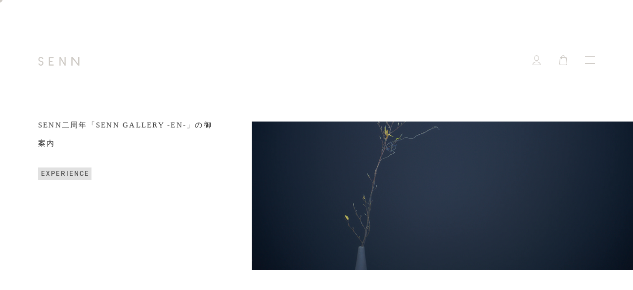

--- FILE ---
content_type: text/html; charset=UTF-8
request_url: https://sen-n.com/experience/senn-gallery-en-2022/
body_size: 13519
content:
<!doctype html>
<html dir="ltr" lang="ja" prefix="og: https://ogp.me/ns#">
<head>
<meta charset="UTF-8">
<meta http-equiv="X-UA-Compatible" content="IE=edge">
<meta name="viewport" content="width=device-width, initial-scale=1">
<meta name="format-detection" content="telephone=no">
<!-- Google Tag Manager -->
<script>
(function(w,d,s,l,i){w[l]=w[l]||[];w[l].push({'gtm.start':
new Date().getTime(),event:'gtm.js'});var f=d.getElementsByTagName(s)[0],
j=d.createElement(s),dl=l!='dataLayer'?'&amp;l='+l:'';j.async=true;j.src=
'https://www.googletagmanager.com/gtm.js?id='+i+dl;f.parentNode.insertBefore(j,f);
})(window,document,'script','dataLayer','GTM-KGKRJQ6');
</script>
<!-- End Google Tag Manager -->
<title>SENN二周年「SENN GALLERY -EN-」の御案内 | SENN / セン - Less is beauty</title>
<!-- All in One SEO 4.1.10 -->
<meta name="description" content="2021年6月21日（月）夏至。SENNは1周年を迎え、SENNのお客様をお招きした会を八雲茶寮（目黒区八雲）にて開催いたします。"/>
<meta name="robots" content="max-snippet:-1, max-image-preview:large, max-video-preview:-1"/>
<link rel="canonical" href="https://sen-n.com/experience/senn-gallery-en-2022/"/>
<meta property="og:locale" content="ja_JP"/>
<meta property="og:site_name" content="SENN - Less is beauty"/>
<meta property="og:type" content="website"/>
<meta property="og:title" content="SENN二周年「SENN GALLERY -EN-」の御案内 | SENN / セン - Less is beauty"/>
<meta property="og:description" content="2021年6月21日（月）夏至。SENNは1周年を迎え、SENNのお客様をお招きした会を八雲茶寮（目黒区八雲）にて開催いたします。"/>
<meta property="og:url" content="https://sen-n.com/experience/senn-gallery-en-2022/"/>
<meta property="fb:app_id" content="956083601510730"/>
<meta property="og:image" content="https://sen-n.com/cms/wp-content/uploads/2021/06/geshinokai_pc.jpg"/>
<meta property="og:image:secure_url" content="https://sen-n.com/cms/wp-content/uploads/2021/06/geshinokai_pc.jpg"/>
<meta property="og:image:width" content="1200"/>
<meta property="og:image:height" content="656"/>
<meta name="twitter:card" content="summary_large_image"/>
<meta name="twitter:site" content="@senn_journal"/>
<meta name="twitter:title" content="SENN二周年「SENN GALLERY -EN-」の御案内 | SENN / セン - Less is beauty"/>
<meta name="twitter:description" content="2021年6月21日（月）夏至。SENNは1周年を迎え、SENNのお客様をお招きした会を八雲茶寮（目黒区八雲）にて開催いたします。"/>
<meta name="twitter:image" content="https://sen-n.com/cms/wp-content/uploads/2021/06/geshinokai_pc.jpg"/>
<script type="application/ld+json" class="aioseo-schema">
			{"@context":"https:\/\/schema.org","@graph":[{"@type":"WebSite","@id":"https:\/\/sen-n.com\/#website","url":"https:\/\/sen-n.com\/","name":"SENN \/ \u30bb\u30f3 - Less is beauty","description":"\u7acb\u3061\u6b62\u307e\u308a\u3001\u5411\u304d\u5408\u3044\u3001\u4f59\u8a08\u306a\u3082\u306e\u3092\u624b\u653e\u3057\u3066\u3001 \u82b1\u3092\u751f\u3051\u308b\u3088\u3046\u306b\u3001\u4f59\u767d\u3092\u751f\u3051\u3066\u3044\u304f\u3002","inLanguage":"ja","publisher":{"@id":"https:\/\/sen-n.com\/#organization"}},{"@type":"Organization","@id":"https:\/\/sen-n.com\/#organization","name":"SENN","url":"https:\/\/sen-n.com\/","logo":{"@type":"ImageObject","@id":"https:\/\/sen-n.com\/#organizationLogo","url":"https:\/\/sen-n.com\/cms\/wp-content\/uploads\/2020\/06\/logo_fix_background.png","width":800,"height":800,"caption":"SENN logo"},"image":{"@id":"https:\/\/sen-n.com\/#organizationLogo"},"sameAs":["https:\/\/twitter.com\/senn_journal\/","https:\/\/www.instagram.com\/senn_journal\/"]},{"@type":"BreadcrumbList","@id":"https:\/\/sen-n.com\/experience\/senn-gallery-en-2022\/#breadcrumblist","itemListElement":[{"@type":"ListItem","@id":"https:\/\/sen-n.com\/#listItem","position":1,"item":{"@type":"WebPage","@id":"https:\/\/sen-n.com\/","name":"\u30db\u30fc\u30e0","description":"\u7acb\u3061\u6b62\u307e\u308a\u3001\u5411\u304d\u5408\u3044\u3001\u4f59\u8a08\u306a\u3082\u306e\u3092\u624b\u653e\u3057\u3066\u3001 \u82b1\u3092\u751f\u3051\u308b\u3088\u3046\u306b\u3001\u4f59\u767d\u3092\u751f\u3051\u3066\u3044\u304f\u3002","url":"https:\/\/sen-n.com\/"},"nextItem":"https:\/\/sen-n.com\/experience\/#listItem"},{"@type":"ListItem","@id":"https:\/\/sen-n.com\/experience\/#listItem","position":2,"item":{"@type":"WebPage","@id":"https:\/\/sen-n.com\/experience\/","name":"EXPERIENCE","description":"2021\u5e746\u670821\u65e5\uff08\u6708\uff09\u590f\u81f3\u3002SENN\u306f1\u5468\u5e74\u3092\u8fce\u3048\u3001SENN\u306e\u304a\u5ba2\u69d8\u3092\u304a\u62db\u304d\u3057\u305f\u4f1a\u3092\u516b\u96f2\u8336\u5bee\uff08\u76ee\u9ed2\u533a\u516b\u96f2\uff09\u306b\u3066\u958b\u50ac\u3044\u305f\u3057\u307e\u3059\u3002","url":"https:\/\/sen-n.com\/experience\/"},"nextItem":"https:\/\/sen-n.com\/experience\/senn-gallery-en-2022\/#listItem","previousItem":"https:\/\/sen-n.com\/#listItem"},{"@type":"ListItem","@id":"https:\/\/sen-n.com\/experience\/senn-gallery-en-2022\/#listItem","position":3,"item":{"@type":"WebPage","@id":"https:\/\/sen-n.com\/experience\/senn-gallery-en-2022\/","name":"SENN\u4e8c\u5468\u5e74\u300cSENN GALLERY -EN-\u300d\u306e\u5fa1\u6848\u5185","description":"2021\u5e746\u670821\u65e5\uff08\u6708\uff09\u590f\u81f3\u3002SENN\u306f1\u5468\u5e74\u3092\u8fce\u3048\u3001SENN\u306e\u304a\u5ba2\u69d8\u3092\u304a\u62db\u304d\u3057\u305f\u4f1a\u3092\u516b\u96f2\u8336\u5bee\uff08\u76ee\u9ed2\u533a\u516b\u96f2\uff09\u306b\u3066\u958b\u50ac\u3044\u305f\u3057\u307e\u3059\u3002","url":"https:\/\/sen-n.com\/experience\/senn-gallery-en-2022\/"},"previousItem":"https:\/\/sen-n.com\/experience\/#listItem"}]},{"@type":"Person","@id":"https:\/\/sen-n.com\/author\/senn-member\/#author","url":"https:\/\/sen-n.com\/author\/senn-member\/","name":"masudasatoshi","image":{"@type":"ImageObject","@id":"https:\/\/sen-n.com\/experience\/senn-gallery-en-2022\/#authorImage","url":"https:\/\/secure.gravatar.com\/avatar\/00cff6d53f1adfcd45ea5e737660c8fa?s=96&d=mm&r=g","width":96,"height":96,"caption":"masudasatoshi"},"sameAs":["https:\/\/www.instagram.com\/senn_journal\/"]},{"@type":"WebPage","@id":"https:\/\/sen-n.com\/experience\/senn-gallery-en-2022\/#webpage","url":"https:\/\/sen-n.com\/experience\/senn-gallery-en-2022\/","name":"SENN\u4e8c\u5468\u5e74\u300cSENN GALLERY -EN-\u300d\u306e\u5fa1\u6848\u5185 | SENN \/ \u30bb\u30f3 - Less is beauty","description":"2021\u5e746\u670821\u65e5\uff08\u6708\uff09\u590f\u81f3\u3002SENN\u306f1\u5468\u5e74\u3092\u8fce\u3048\u3001SENN\u306e\u304a\u5ba2\u69d8\u3092\u304a\u62db\u304d\u3057\u305f\u4f1a\u3092\u516b\u96f2\u8336\u5bee\uff08\u76ee\u9ed2\u533a\u516b\u96f2\uff09\u306b\u3066\u958b\u50ac\u3044\u305f\u3057\u307e\u3059\u3002","inLanguage":"ja","isPartOf":{"@id":"https:\/\/sen-n.com\/#website"},"breadcrumb":{"@id":"https:\/\/sen-n.com\/experience\/senn-gallery-en-2022\/#breadcrumblist"},"author":"https:\/\/sen-n.com\/author\/senn-member\/#author","creator":"https:\/\/sen-n.com\/author\/senn-member\/#author","image":{"@type":"ImageObject","@id":"https:\/\/sen-n.com\/#mainImage","url":"https:\/\/sen-n.com\/cms\/wp-content\/uploads\/2022\/06\/senn_gallery-1.jpg","width":800,"height":1364,"caption":"SENN GALLERY - en -"},"primaryImageOfPage":{"@id":"https:\/\/sen-n.com\/experience\/senn-gallery-en-2022\/#mainImage"},"datePublished":"2022-06-10T02:53:01+09:00","dateModified":"2022-06-17T14:26:18+09:00"},{"@type":"Article","@id":"https:\/\/sen-n.com\/experience\/senn-gallery-en-2022\/#article","name":"SENN\u4e8c\u5468\u5e74\u300cSENN GALLERY -EN-\u300d\u306e\u5fa1\u6848\u5185 | SENN \/ \u30bb\u30f3 - Less is beauty","description":"2021\u5e746\u670821\u65e5\uff08\u6708\uff09\u590f\u81f3\u3002SENN\u306f1\u5468\u5e74\u3092\u8fce\u3048\u3001SENN\u306e\u304a\u5ba2\u69d8\u3092\u304a\u62db\u304d\u3057\u305f\u4f1a\u3092\u516b\u96f2\u8336\u5bee\uff08\u76ee\u9ed2\u533a\u516b\u96f2\uff09\u306b\u3066\u958b\u50ac\u3044\u305f\u3057\u307e\u3059\u3002","inLanguage":"ja","headline":"SENN\u4e8c\u5468\u5e74\u300cSENN GALLERY -EN-\u300d\u306e\u5fa1\u6848\u5185","author":{"@id":"https:\/\/sen-n.com\/author\/senn-member\/#author"},"publisher":{"@id":"https:\/\/sen-n.com\/#organization"},"datePublished":"2022-06-10T02:53:01+09:00","dateModified":"2022-06-17T14:26:18+09:00","articleSection":"EXPERIENCE","mainEntityOfPage":{"@id":"https:\/\/sen-n.com\/experience\/senn-gallery-en-2022\/#webpage"},"isPartOf":{"@id":"https:\/\/sen-n.com\/experience\/senn-gallery-en-2022\/#webpage"},"image":{"@type":"ImageObject","@id":"https:\/\/sen-n.com\/#articleImage","url":"https:\/\/sen-n.com\/cms\/wp-content\/uploads\/2022\/06\/senn_gallery-1.jpg","width":800,"height":1364,"caption":"SENN GALLERY - en -"}}]}
		</script>
<!-- All in One SEO -->
<link rel='stylesheet' id='wp-theme-css-css' href='https://sen-n.com/cms/wp-content/themes/senn/style.css?ver=5.4.18' type='text/css' media='all'/>
<link rel='stylesheet' id='common-styles-css' href='https://sen-n.com/cms/wp-content/themes/senn/assets/css/styles.css?ver=1765536954' type='text/css' media='all'/>
<link rel='prev' title='二十四節気養生レシピ　芒種' href='https://sen-n.com/recipe/recipe-bousyu-2022/'/>
<link rel='next' title='二十四節気養生レシピ　夏至' href='https://sen-n.com/recipe/recipe-geshi-2022/'/>
<link rel='shortlink' href='https://sen-n.com/?p=4774'/>
<link rel="icon" href="https://sen-n.com/cms/wp-content/uploads/2020/06/cropped-favicon-2-1-32x32.png" sizes="32x32"/>
<link rel="icon" href="https://sen-n.com/cms/wp-content/uploads/2020/06/cropped-favicon-2-1-192x192.png" sizes="192x192"/>
<link rel="apple-touch-icon" href="https://sen-n.com/cms/wp-content/uploads/2020/06/cropped-favicon-2-1-180x180.png"/>
<meta name="msapplication-TileImage" content="https://sen-n.com/cms/wp-content/uploads/2020/06/cropped-favicon-2-1-270x270.png"/>
<script>
    if (window.location.search === '?contact%5Btags%5D=newsletter&form_type=customer') {
        window.location.href = 'https://shop.sen-n.com/pages/thankyou';
    }
</script>
<link rel="shortcut icon" href="https://sen-n.com/cms/wp-content/themes/senn/assets/img/favicon.ico">
<link rel="apple-touch-icon" href="https://sen-n.com/cms/wp-content/themes/senn/assets/img/apple-touch-icon.png">
<meta name="google-site-verification" content="S7wkjFASNZLYvgbfS_W28wZ2egih7pmUuLPhWAW3VTs"/>
</head>
<body class="post-template-default single single-post postid-4774 single-format-standard" data-barba="wrapper"><noscript><meta HTTP-EQUIV="refresh" content="0;url='https://sen-n.com/experience/senn-gallery-en-2022/?PageSpeed=noscript'" /><style><!--table,div,span,font,p{display:none} --></style><div style="display:block">Please click <a href="https://sen-n.com/experience/senn-gallery-en-2022/?PageSpeed=noscript">here</a> if you are not redirected within a few seconds.</div></noscript>
<!-- Google Tag Manager (noscript) -->
<!-- End Google Tag Manager (noscript) -->
<a id="pagetop"></a>
<div id="mobile-detect" class="mobile-only"></div>
<div class="bg">
<img src="[data-uri]" alt="">
</div>
<div id="cursor" class="cursor default">
<div class="default-cursor"></div>
<div class="close-cursor"></div>
<div class="scroll-cursor"></div>
</div>
<div class="site-intro">
<div class="container">
<p>Less is beauty</p>
</div>
</div>
<div class="site-nav">
<div class="site-menu">
<div class="site-menu-top scrollin-up">
<div class="container">
<nav class="site-menu-nav">
<ul>
<li><a href="https://shop.sen-n.com/collections/all">ALL</a></li>
<li class="has-submenu" data-group="footer">
<a href="https://shop.sen-n.com/collections/skincare" class="toggle-submenu"><span>SKINCARE</span></a>
<ul class="submenu">
<li><a href="https://shop.sen-n.com/collections/skincare/"><span>すべてのスキンケア</span></a></li>
<li><a href="https://shop.sen-n.com/products/water-oil-balancer/"><span>二層式オールインワン美容液</span></a></li>
<li><a href="https://shop.sen-n.com/products/meguri/"><span>ローション＆エマルジョン</span></a></li>
<li><a href="https://shop.sen-n.com/products/flat-skin-cleanse-wash/"><span>クレンジング洗顔</span></a></li>
<li><a href="https://shop.sen-n.com/products/watery-lip-skin-balm/"><span>リップバーム</span></a></li>
</ul>
</li>
<li class="has-submenu" data-group="footer">
<a href="https://shop.sen-n.com/collections/hair-body-care/" class="toggle-submenu"><span>HAIR / BODY CARE</span></a>
<ul class="submenu">
<li><a href="https://shop.sen-n.com/collections/hair-body-care/"><span>すべてのヘア・ボディケア</span></a></li>
<li><a href="https://shop.sen-n.com/products/aroma-retreat-scalp-shampoo/"><span>トリートメントシャンプー</span></a></li>
<li><a href="https://shop.sen-n.com/products/aroma-retreat-hair-oil/"><span>ヘアオイル</span></a></li>
<li><a href="https://shop.sen-n.com/products/aroma-retreat-body-soap/"><span>ボディソープ</span></a></li>
<li><a href="https://shop.sen-n.com/products/aroma-retreat-hand-soap/"><span>ハンドソープ</span></a></li>
</ul>
</li>
<li class="has-submenu" data-group="footer">
<a href="https://shop.sen-n.com/collections/mindcare" class="toggle-submenu"><span>MINDCARE</span></a>
<ul class="submenu">
<li><a href="https://shop.sen-n.com/collections/mindcare/"><span>すべてのマインドケア</span></a></li>
<li><a href="https://shop.sen-n.com/products/incense/"><span>インセンス（お香）</span></a></li>
<li><a href="https://shop.sen-n.com/products/aroma-retreat-essential-oil/"><span>アロマオイル</span></a></li>
<li><a href="https://shop.sen-n.com/collections/diffuser/"><span>ディフューザー</span></a></li>
<li><a href="https://shop.sen-n.com/products/tamayura/"><span>お茶</span></a></li>
<li><a href="https://shop.sen-n.com/collections/artists/"><span>マルチスタンド</span></a></li>
</ul>
</li>
<li data-group="hero"><a href="https://shop.sen-n.com/collections/gift" data-content="#hover-content-gift">GIFT</a></li>
<li class="has-submenu" data-group="footer">
<a href="javascript:void()" class="toggle-submenu"><span>MALL</span></a>
<ul class="submenu">
<li><a href="https://mall.line.me/sb/senn" target="_blank" rel="noopener noreferrer nofollow"><span>LINE GIFT</span></a></li>
<li><a href="https://www.sowxp.co.jp/catalogs/915" target="_blank" rel="noopener noreferrer nofollow"><span>SOW EXPERIENCE</span></a></li>
<li><a href="https://tanp.jp/brands/view/3626" target="_blank" rel="noopener noreferrer nofollow"><span>TANP</span></a></li>
</ul>
</li>
</ul>
<ul>
<li class="has-submenu default-opened">
<a href="javascript:void()" class="toggle-submenu"><span>JOURNAL</span></a>
<ul class="submenu">
<li><a href="https://sen-n.com/recipe/" data-content="#hover-content-recipe"><span>RECIPE</span></a></li>
<li><a href="https://sen-n.com/selfcare/" data-content="#hover-content-selfcare"><span>SELFCARE</span></a></li>
<li><a href="https://sen-n.com/essay/" data-content="#hover-content-essay"><span>ESSAY</span></a></li>
<li><a href="https://sen-n.com/experience/" data-content="#hover-content-experience"><span>EXPERIENCE</span></a></li>
<li><a href="https://sen-n.com/podcast/" data-content="#hover-content-meditation"><span>PODCAST</span></a></li>
<li><a href="https://sen-n.com/sounds/" data-content="#hover-content-sounds"><span>SOUNDS</span></a></li>
<li><a href="https://sen-n.com/books/" data-content="#hover-content-books"><span>BOOKS</span></a></li>
<li><a href="https://sen-n.com/artworks/" data-content="#hover-content-artworks"><span>ARTWORKS</span></a></li>
</ul>
</li>
</ul>
<ul>
<li><a href="https://sen-n.com/about/">ABOUT</a></li>
<li><a href="https://sen-n.com/voice/"><span>USER VOICE</span></a></li>
<li><a href="/news/">PRESS &amp; NEWS</a></li>
<li><a href="/store/">SHOP LIST</a></li>
<li><a href="https://sen-n.com/contact/">CONTACT</a></li>
<li><a href="https://sen-n.com/shopping-guide/">SHOPPING GUIDE</a></li>
<li class="mobile-only"><a href="https://sen-n.com/terms/">TERMS&amp;CONDITIONS</a></li>
<li class="mobile-only"><a href="https://sen-n.com/privacy-policy/">PRIVACY POLICY</a></li>
</ul>
</nav>
<div class="site-menu-newsletter">
<h5 class="newsletter-title">NEWSLETTER</h5>
<div class="newsletter-button-wrap">
<a href="https://shop.sen-n.com/pages/newsletter" class="newsletter-button"><span>ニュースレター登録はこちら</span></a>
</div>
</div>
</div>
</div>
<div class="site-menu-bottom scrollin-up">
<div class="container">
<div class="site-menu-copyright">
<p><small>&copy;SENN</small></p>
</div>
<div class="site-menu-subnav desktop-only">
<ul>
<li><a href="https://sen-n.com/terms/">TERMS&amp;CONDITIONS</a></li>
<li><a href="https://sen-n.com/privacy-policy/">PRIVACY POLICY</a></li>
</ul>
</div>
</div>
</div>
</div>
</div>
<div class="cart-modal mfp-hide">
<div class="content cart-content">
<div class="cart-empty">
<h5>CART IS EMPTY</h5>
<p>カートに商品が入っておりません</p>
</div>
<div class="cart-message">
<p>内容をご確認いただき、ご注文手続きへお進みください</p>
</div>
<div class="cart-buttons top">
<button class="cart-checkout-button">ご注文手続き</button>
</div>
<div class="cart-item-list">
<!--
            <div class="cart-item">
                <div class="item-image">
                    <img src="https://cdn.shopify.com/s/files/1/0386/2734/4515/products/wob_normal.jpg?v=1589528125">
                </div>
                <div class="item-content">
                    <h5 class="item-name">WATER OIL BALANCER</h5>
                    <div class="item-options">
                        <div class="item-option">
                            <span class="name">油層 (肌質)</span>
                            <span class="value">混合</span>
                        </div>
                        <div class="item-option">
                            <span class="name">水層 (効能)</span>
                            <span class="value">白</span>
                        </div>
                    </div>
                    <div class="item-quantity">
                        <button class="item-quantity-down-button"></button>
                        <input type="tel" name="quantity" value="2" class="item-quantity-input">
                        <button class="item-quantity-up-button"></button>
                    </div>
                    <div class="item-price">
                        &yen; 6,800 + tax
                    </div>
                </div>
            </div>
            -->
</div>
<div class="cart-summary">
<span class="label">SUBTOTAL</span>
<span class="value">&yen; <span class="cart-subtotal-value">0</span> + tax</span>
</div>
</div>
</div>
<div class="document-wrapper">
<header class="site-header">
<div class="container">
<h1 class="site-header-logo">
<a href="https://sen-n.com" title="SENN"></a>
</h1>
<nav class="user-tools">
<ul>
<li class="instagram"><a href="https://www.instagram.com/senn_journal/" target="_blank" nofollow noopener noreferrer></a></li>
<li class="twitter"><a href="https://twitter.com/senn_journal" target="_blank" nofollow noopener noreferrer></a></li>
<li class="account"><a href="https://shop.sen-n.com/account"></a></li>
<li class="cart"><a href="https://shop.sen-n.com/cart"></a></li>
<li class="menu"><button class="menu-toggle-btn"></button></li>
</ul>
</nav>
</div>
</header>
<div class="content-wrapper vs-section">
<main class="site-main" data-barba="container">
<div class="post-single-page">
<section class="hero-section">
<div class="container">
<div class="row">
<div class="column primary" data-track>
<p class="page-description scrollin-up">
SENN二周年「SENN GALLERY -EN-」の御案内 </p>
<div class="page-meta">
<div class="page-category scrollin-up">
<a href="https://sen-n.com/experience/" class="c-badge">EXPERIENCE</a>
</div>
</div>
</div>
<div class="column secondary">
<div class="page-thumbnail">
<div class="image scrollin-up scrollin-scaleimg" data-track>
<div class="parallax-image"><img data-desktop-src="https://sen-n.com/cms/wp-content/uploads/2021/06/geshinokai_pc.jpg" data-mobile-src="https://sen-n.com/cms/wp-content/uploads/2021/06/geshinokai_sp.jpg" alt=""></div>
</div>
</div>
</div>
</div>
</div>
</section>
<div class="post-entry">
<div class="container">
<div class="entry-lead scrollin-up" data-track>
2022年6月21日（火）夏至の日、SENNは二周年を迎えます。二年間でご縁のあったパートナーの皆様やお客様が会する「SENN GALLERY -EN-」を、7月1日（金）～7月3日（日）に（tefu）yoyogi ueharaにて開催いたします。 </div>
<div class="columns equal-scroll-columns">
<div class="column image-column">
<div class="column-content">
<div class="desktop-only">
<figure class="image scrollin-up" data-track>
<img width="587" height="1000" src="https://sen-n.com/cms/wp-content/uploads/2022/06/senn_gallery-1-587x1000.jpg" class="attachment-medium size-medium" alt="SENN GALLERY - en -" srcset="https://sen-n.com/cms/wp-content/uploads/2022/06/senn_gallery-1-587x1000.jpg 587w, https://sen-n.com/cms/wp-content/uploads/2022/06/senn_gallery-1-176x300.jpg 176w, https://sen-n.com/cms/wp-content/uploads/2022/06/senn_gallery-1-768x1309.jpg 768w, https://sen-n.com/cms/wp-content/uploads/2022/06/senn_gallery-1.jpg 800w" sizes="(max-width: 587px) 100vw, 587px"/> </figure>
</div>
<div class="entry-slide scrollin-left mobile-only" data-track>
<div class="swiper-container">
<div class="swiper-wrapper">
<div class="swiper-slide">
<figure class="image">
<img width="587" height="1000" src="https://sen-n.com/cms/wp-content/uploads/2022/06/senn_gallery-1-587x1000.jpg" class="attachment-medium size-medium" alt="SENN GALLERY - en -" srcset="https://sen-n.com/cms/wp-content/uploads/2022/06/senn_gallery-1-587x1000.jpg 587w, https://sen-n.com/cms/wp-content/uploads/2022/06/senn_gallery-1-176x300.jpg 176w, https://sen-n.com/cms/wp-content/uploads/2022/06/senn_gallery-1-768x1309.jpg 768w, https://sen-n.com/cms/wp-content/uploads/2022/06/senn_gallery-1.jpg 800w" sizes="(max-width: 587px) 100vw, 587px"/> </figure>
</div>
</div>
</div>
</div>
</div>
</div>
<div class="column text-column">
<div class="column-content">
<div class="entry-body scrollin-up" data-track>
<p>SENNはこれまで「Less is beauty」の思想のもと、エッセンシャルなものづくりを続けてまいりました。また、その思想に共感いただいた、様々な地域・分野のプロフェッショナルや作家の方々とのご縁から、コラボレーションを重ねてきました。</p>
<p>今回は、二年間のたくさんのご縁に感謝しながら、コラボレーターの方々と共に「Less is beauty」を表現した、3日間限定のギャラリーショップをオープン致します。二周年を記念した特別コラボレーション商品や、作家の方々による作品、調香・瞑想体験、アート展示、そしてSENNのフルラインナップ商品が一堂に揃います。</p>
<p>余白のひとときをご一緒できることを、愉しみにしております。</p>
<p><a href="https://www.instagram.com/senn_journal/" target="_blank" rel="nofollow noopener noreferrer"><u>@senn_jounal</u></a></p>
<p><img src="https://sen-n.com/cms/wp-content/uploads/2022/06/senn-gallery-en-768x456.jpg" alt="SENN GALLERY EN" width="768" height="456" class="alignnone size-medium wp-image-4793" srcset="https://sen-n.com/cms/wp-content/uploads/2022/06/senn-gallery-en-768x456.jpg 768w, https://sen-n.com/cms/wp-content/uploads/2022/06/senn-gallery-en-300x178.jpg 300w, https://sen-n.com/cms/wp-content/uploads/2022/06/senn-gallery-en.jpg 1200w" sizes="(max-width: 768px) 100vw, 768px"/></p>
<p> </p>
<p><strong>＜ SENN GALLERY -EN- ＞</strong></p>
<p><strong>■会期</strong></p>
<p>会期<br/>7月1日（金）13:00 &#8211; 19:00<br/>7月2日（土）13:00 &#8211; 19:00<br/>7月3日（日）13:00 &#8211; 18:00<br/>会期中は誰でも自由に無料でご来場いただけますので、気軽にお立ち寄りください。</p>
<p> </p>
<p><strong>■</strong><strong>会場</strong></p>
<p>（tefu）yoyogi uehara<br/>代々木上原駅 徒歩5分<br/>〒151-0066 東京都渋谷区西原３丁目１−１０<br/><a href="https://g.page/tefu-uehara?share" target="_blank" rel="nofollow noopener noreferrer">＞ <u>GoogleMapsで確認する</u></a></p>
<p> </p>
<p>■当日の決済について</p>
<p>当日は現金決済のお取り扱いがございませんのでご注意ください。<br/>ご使用いただける決済方法は下記の通りとなります。</p>
<p>・クレジットカード(VISA・MASTER・AMEX、JCB、ダイナーズ、ディスカバー）<br/>・クイックペイ<br/>・ID<br/>・交通系ICカード　</p>
<p> </p>
<p><strong>■二周年特別コラボレーション</strong></p>
<p><img class="alignleft size-full wp-image-4670" src="https://sen-n.com/cms/wp-content/uploads/2022/06/saboe.jpg" alt="" width="768" height="512" srcset="https://sen-n.com/cms/wp-content/uploads/2022/06/saboe.jpg 768w, https://sen-n.com/cms/wp-content/uploads/2022/06/saboe-300x200.jpg 300w" sizes="(max-width: 768px) 100vw, 768px"/></p>
<p><img class="alignleft size-full wp-image-4683" src="https://sen-n.com/cms/wp-content/uploads/2022/06/nona0.jpg" alt="nona_ubu" width="768" height="512" srcset="https://sen-n.com/cms/wp-content/uploads/2022/06/nona0.jpg 768w, https://sen-n.com/cms/wp-content/uploads/2022/06/nona0-300x200.jpg 300w" sizes="(max-width: 768px) 100vw, 768px"/></p>
<p>&#8211; SENN×SABOE 玉響（合茶／ブレンド茶）</p>
<p>&#8211; SENN×菓子屋のな 水菓子</p>
<p>6月21日の夏至の日に、SENNの二周年を記念して「茶方薈（SABOE）」とSENNによるコラボレーション日本茶、〈玉響 合茶／ブレンド茶〉を発売致します。茶葉の選定・ブレンドは「茶方薈」の草司を務める「櫻井焙茶研究所」（<a href="https://www.instagram.com/sakurai_tea_shop/" target="_blank" rel="noopener nofollow noreferrer"><u>@sakurai_tea_shop</u></a>）の櫻井氏に手がけていただきました。櫻井氏と会話を重ね、SENNをイメージしながら時間をかけて創り上げた特別なお茶です。SENN GALLERYの会期中は会場にて試飲、ご購入いただけます。また京都を拠点とする「菓子屋のな」に玉響に合わせた限定水菓子をお作りいただきました。こちらは会期中のみのご提供になりますのでご了承下さい。</p>
<p>〈茶方薈（SABOE）〉<br/>茶の発展に貢献すべく、現代における喫茶の様式を創造し、継承している茶方薈。日本各地より厳選した個性豊かな茶葉とともに、茶の味わいをより引き立てるためのさまざまな道具を提案しています。茶方薈の継承の場は、現在、「八雲茶寮」、「HIGASHIYA GINZA」、そして「櫻井焙茶研究所」、「万（よろず）」、「HIGASHIYA man 丸の内」の5店舗。<br/><a href="https://www.instagram.com/saboe_tea/" target="_blank" rel="nofollow noopener noreferrer"><u>@saboe_tea</u></a></p>
<p><strong>〈菓子屋のな　名主川千恵〉<br/></strong>菓子職人。菓子屋のな 店主。京都の老舗和菓子屋に務めながら、2018年よりInstagramで、自身のオリジナルデザインの和菓子を、物語を添えて投稿し話題に。個人名義でイベントに出店などを重ね、2020年5月に菓子屋のなをオープンさせた。<br/><a href="https://www.instagram.com/kashiya.nona/" target="_blank" rel="nofollow noopener noreferrer"><u>@kashiya.nona</u></a></p>
<p> </p>
<p><img class="alignleft size-full wp-image-4679" src="https://sen-n.com/cms/wp-content/uploads/2022/06/malchistand.jpg" alt="multistand" width="768" height="512" srcset="https://sen-n.com/cms/wp-content/uploads/2022/06/malchistand.jpg 768w, https://sen-n.com/cms/wp-content/uploads/2022/06/malchistand-300x200.jpg 300w" sizes="(max-width: 768px) 100vw, 768px"/></p>
<p>&#8211; SENN×megumi tsukazaki マルチスタンド</p>
<p>&#8211; SENN×鴨工房 マルチスタンド</p>
<p>7月1日にSENN GALLERYの開催を記念して陶磁器作家のmegumi tsukazakiと鴨工房とのコラボレーションプロダクトのマルチスタンドを発売致します。SENNのINCENSEのホルダーや花器、ペン立てなど様々な用途でお使いいただけます。<br/>※画像はSENN×megumi tsukazaki マルチスタンド試作品</p>
<p> </p>
<p><strong>■取り扱いブランド/作家</strong></p>
<p><img class="alignleft size-full wp-image-4611" src="https://sen-n.com/cms/wp-content/uploads/2022/05/tsukazaki.jpg" alt="megumi tsukazaki" width="768" height="512" srcset="https://sen-n.com/cms/wp-content/uploads/2022/05/tsukazaki.jpg 768w, https://sen-n.com/cms/wp-content/uploads/2022/05/tsukazaki-300x200.jpg 300w" sizes="(max-width: 768px) 100vw, 768px"/></p>
<p><strong>〈megumi tsukazaki〉<br/></strong>「水のような 空気のような 静かな陶」をコンセプトに陶磁器作家 塚崎愛がデザイン・制作しております。 瑞々しい硝子釉と素朴な白い土を用い、代表作のジュエリーベースを始め、花器・小箱・器など、陶小物を制作しております。 空気をなだめる静かな陶をご覧下さい。<br/>1986年 横浜生まれ<br/>2014年 横浜いずみ陶芸学院卒業卒業後、ギャラリーにて個展・グループ展で発表。<br/>2015年「megumi tsukazaki」設立<br/><a href="https://www.instagram.com/megumitsukazaki/" target="_blank" rel="nofollow noopener noreferrer"><u>@megumitsukazaki</u></a></p>
<p>取扱商品<br/>&#8211; SENN別注 マルチスタンド<br/>&#8211; SENN別注 香立て</p>
<p> </p>
<p><img class="alignleft size-full wp-image-4613" src="https://sen-n.com/cms/wp-content/uploads/2022/05/ando.jpg" alt="yuka ando" width="768" height="512" srcset="https://sen-n.com/cms/wp-content/uploads/2022/05/ando.jpg 768w, https://sen-n.com/cms/wp-content/uploads/2022/05/ando-300x200.jpg 300w" sizes="(max-width: 768px) 100vw, 768px"/></p>
<p><strong>〈安藤 由香〉<br/></strong>1982　大阪府大阪市生まれ<br/>2005　カリフォルニア州立大学ロングビーチ校経済学部　卒業<br/>2009　市野雅彦氏に師事<br/>2012　デンマークへ渡る<br/>2013    独立 <br/>兵庫県丹波篠山市にて活動<br/><a href="https://www.instagram.com/yukaando/" target="_blank" rel="nofollow noopener noreferrer"><u>@yukaando</u></a></p>
<p>取扱商品<br/>&#8211; SENN別注の香立てを作る中で生まれた試作品<br/>&#8211; 花器/食器など</p>
<p> </p>
<p><img class="alignleft size-full wp-image-4609" src="https://sen-n.com/cms/wp-content/uploads/2022/05/s.jpg" alt="s" width="768" height="512" srcset="https://sen-n.com/cms/wp-content/uploads/2022/05/s.jpg 768w, https://sen-n.com/cms/wp-content/uploads/2022/05/s-300x200.jpg 300w" sizes="(max-width: 768px) 100vw, 768px"/></p>
<p><strong>〈Sゝゝ〉<br/></strong>Sゝゝ［エス］は、日本が誇る様々な伝統技術を用いて、現代における新しいスタイルを提案すべく、 「生活道具の創造」に取り組んできました。また、陶磁器をはじめ、漆や鐵など、それぞれの素材がもつ新たな可能性を追求し、高度な技術をもった日本各地の職人の方々とともに製作しています。過去から現在、そして現在から未来へと、日本の伝統文化を繋ぐべく、匠の技による 「これからの伝統」を世界に発信し、上質で豊かな生活を提案していきます。<br/><a href="https://www.instagram.com/sss_simplicity/" target="_blank" rel="nofollow noopener noreferrer"><u>@sss_simplicity</u></a></p>
<p>取扱商品<br/>&#8211; 茶器/ガラス製品など</p>
<p> </p>
<p><img class="alignleft size-full wp-image-4607" src="https://sen-n.com/cms/wp-content/uploads/2022/05/inaba.jpg" alt="inaba tomoko" width="768" height="512" srcset="https://sen-n.com/cms/wp-content/uploads/2022/05/inaba.jpg 768w, https://sen-n.com/cms/wp-content/uploads/2022/05/inaba-300x200.jpg 300w" sizes="(max-width: 768px) 100vw, 768px"/></p>
<p><strong>〈稲葉知子〉<br/></strong>美術大学で彫刻を学ぶ<br/>2013年卒業後、ギャラリーでの仕事の傍ら、吹きガラスを始める<br/>2017 にわのわ出展、初個展(SyuRo）<br/>東京の工房で制作<strong><br/></strong><a href="https://www.instagram.com/o.ka.me.inaba/" target="_blank" rel="nofollow noopener noreferrer"><u>@o.ka.me.inaba</u></a></p>
<p>取扱商品<br/>&#8211; 足つきグラスなど</p>
<p> </p>
<p><img class="alignleft size-full wp-image-4612" src="https://sen-n.com/cms/wp-content/uploads/2022/05/uchida.jpg" alt="uchida" width="768" height="512" srcset="https://sen-n.com/cms/wp-content/uploads/2022/05/uchida.jpg 768w, https://sen-n.com/cms/wp-content/uploads/2022/05/uchida-300x200.jpg 300w" sizes="(max-width: 768px) 100vw, 768px"/></p>
<p><strong>〈内田智裕〉<br/></strong>1986年福岡生まれ熊本育ち<br/>2012年横浜いずみ陶芸学院卒業<br/>黒田泰蔵に師事<br/>2019年昂KYOTOにて初個展<br/>現在富士市にて白磁を中心に作陶<br/><a href="https://www.instagram.com/uchidatomohi/" target="_blank" rel="nofollow noopener noreferrer"><u>@uchidatomohi</u></a></p>
<p>取扱商品<br/>&#8211; 食器/花器など</p>
<p> </p>
<p><img class="alignleft size-full wp-image-4608" src="https://sen-n.com/cms/wp-content/uploads/2022/05/log.jpg" alt="log" width="768" height="512" srcset="https://sen-n.com/cms/wp-content/uploads/2022/05/log.jpg 768w, https://sen-n.com/cms/wp-content/uploads/2022/05/log-300x200.jpg 300w" sizes="(max-width: 768px) 100vw, 768px"/></p>
<p><strong>〈LOG〉<br/></strong>尾道の千光寺に続く石段の途中にある、 ホテル、カフェ＆バー、ショップなどを備えた複合施設。昭和30年代のアパートをインドの建築集団スタジオ・ムンバイと共に再生。手仕事を大切にし、まちの文化や記憶を未来へ繋ぐ。<br/><a href="https://www.instagram.com/log_onomichi/" target="_blank" rel="nofollow noopener noreferrer"><u>@log_onomichi</u></a></p>
<p>取扱商品<br/>&#8211; ジャムやお酢などの加工食品</p>
<p> </p>
<p><strong><img class="alignleft size-full wp-image-4637" src="https://sen-n.com/cms/wp-content/uploads/2022/05/kamokoubou.jpg" alt="kamokoubou" width="768" height="512" srcset="https://sen-n.com/cms/wp-content/uploads/2022/05/kamokoubou.jpg 768w, https://sen-n.com/cms/wp-content/uploads/2022/05/kamokoubou-300x200.jpg 300w" sizes="(max-width: 768px) 100vw, 768px"/></strong></p>
<p><strong>〈鴨工房〉<br/></strong>やきものの仕事。茨城での見習いから始まりもう25年ほどになります。今は八ヶ岳の麓で山々を眺めながらの暮らし。環境、人との繋がり、その中から作品は生まれてくると思うようになりました。このお香立てもその中の一つです。<br/>1972 福島県生まれ<br/>1996 酒井芳樹氏に師事<br/>2002 茨城県窯業指導所 釉薬基礎修了<br/>2003 独立<br/>2016 長野県茅野市に移転<br/><a href="https://www.instagram.com/kamokoubou_yatsugatake/" target="_blank" rel="nofollow noopener noreferrer"><u>@kamokoubou_yatsugatake</u></a></p>
<p>取扱商品<br/>&#8211; SENN別注 マルチスタンド<br/>&#8211; 食器など</p>
<p> </p>
<p><strong>■ワークショップ</strong></p>
<p><img class="alignleft size-full wp-image-4652" src="https://sen-n.com/cms/wp-content/uploads/2022/05/ao.jpg" alt="ao" width="768" height="512" srcset="https://sen-n.com/cms/wp-content/uploads/2022/05/ao.jpg 768w, https://sen-n.com/cms/wp-content/uploads/2022/05/ao-300x200.jpg 300w" sizes="(max-width: 768px) 100vw, 768px"/></p>
<p>&#8211; ジャーナリング<br/>瞑想インストラクターのAOさんによる“書く瞑想”</p>
<p>〈瞑想ガイド　AO〉<br/><a href="https://www.instagram.com/ao.aliali/" target="_blank" rel="nofollow noopener noreferrer"><u>@ao.aliali</u></a></p>
<p>定員：各回6名（予約先着順）<br/>日時：7月2日</p>
<p><a class="c-button" style="max-width: 500px;" href="https://shop.sen-n.com/pages/senn-gallery-en-workshop-ao" target="_blank" rel="nofollow noopener noreferrer">ジャーナリングの詳細・申し込みはこちら</a></p>
<p> </p>
<p><img class="alignleft size-full wp-image-4709" src="https://sen-n.com/cms/wp-content/uploads/2022/06/sari.jpg" alt="sari" width="768" height="512" srcset="https://sen-n.com/cms/wp-content/uploads/2022/06/sari.jpg 768w, https://sen-n.com/cms/wp-content/uploads/2022/06/sari-300x200.jpg 300w" sizes="(max-width: 768px) 100vw, 768px"/></p>
<p>&#8211; 刻の調香　半夏生ひらく<br/>調香師の沙里さんによる即興の調香とともに</p>
<p>〈かほりとともに、沙里〉<br/><a href="https://www.instagram.com/kahoritotomoni____sari/" target="_blank" rel="nofollow noopener noreferrer"><u>@kahoritotomoni____sari</u></a></p>
<p>定員：各回6名（予約先着順）<br/>日時：7月1日</p>
<p><a class="c-button" style="max-width: 500px;" href="https://shop.sen-n.com/pages/senn-gallery-en-workshop-sari" target="_blank" rel="nofollow noopener noreferrer">刻の調香の詳細・申し込みはこちら</a></p>
<p> </p>
<p><strong>■アートワーク</strong></p>
<p><img class="alignleft size-full wp-image-2922" src="https://sen-n.com/cms/wp-content/uploads/2021/06/senn-yagiyuna-01_blanc.jpg" alt="八木夕菜 SENN-01 Blanc" width="800" height="450" srcset="https://sen-n.com/cms/wp-content/uploads/2021/06/senn-yagiyuna-01_blanc.jpg 800w, https://sen-n.com/cms/wp-content/uploads/2021/06/senn-yagiyuna-01_blanc-768x432.jpg 768w, https://sen-n.com/cms/wp-content/uploads/2021/06/senn-yagiyuna-01_blanc-300x169.jpg 300w" sizes="(max-width: 800px) 100vw, 800px"/>&#8211; Blanc / Black　<br/>SENNの記憶の断片を光の陰影の中に記す写真。現代美術作家、八木夕菜さんが切り取る世界。</p>
<p>〈八木夕菜〉<br/>現代美術作家。2004年、ニューヨーク・パーソンズ美術大学建築学部卒業。カナダ、ニューヨーク、ベルリンを経て、現在は京都を拠点に活動。「見る」という行為の体験を通して物事の真理を追求する。様々な素材を用いて視覚を揺さぶる平面や立体作品、インスタレーションを国内外で発表している。<br/><a href="https://www.instagram.com/yunayagi/" target="_blank" rel="nofollow noopener noreferrer"><u>@yunayagi</u></a></p>
<p><img class="alignleft size-full wp-image-4453" src="https://sen-n.com/cms/wp-content/uploads/2021/04/pc_cover.jpg" alt="恵みの雫 ＜穀雨 -kokuu-＞" width="1280" height="700" srcset="https://sen-n.com/cms/wp-content/uploads/2021/04/pc_cover.jpg 1280w, https://sen-n.com/cms/wp-content/uploads/2021/04/pc_cover-768x420.jpg 768w, https://sen-n.com/cms/wp-content/uploads/2021/04/pc_cover-1200x656.jpg 1200w, https://sen-n.com/cms/wp-content/uploads/2021/04/pc_cover-300x164.jpg 300w" sizes="(max-width: 1280px) 100vw, 1280px"/></p>
<p>&#8211; 24seasons <br/>日本の二十四節気を静かに表現するイラスト。SENNの視点で見た儚くも美しい季節のうつろい。</p>
<p>〈汐田瀬里菜〉<br/>Art director / Graphic designer。SENNのアートディレクションを担当。多摩美術大学美術学部グラフィックデザイン学科卒業。2011年よりキギを経て2019年に独立。活動領域はブランディング、ロゴ、パッケージ、フォトディレクション、キャンペーンビジュアル、ブックデザインなど。<br/><a href="https://www.instagram.com/shiotaserina/" target="_blank" rel="nofollow noopener noreferrer"><u>@shiotaserina</u></a></p>
</div>
</div>
</div>
</div>
</div>
</div>
<div class="single-pagination" data-track>
<a href="https://sen-n.com/experience/touji-retreat-2021/" class="prev content-hover-link scrollin-right">
<span class="label">PREV</span>
<div class="content-hover-link-content prev">
<div class="content-offset">
<div class="image">
<img width="300" height="200" src="https://sen-n.com/cms/wp-content/uploads/2021/12/DSC09912-300x200.jpg" class="attachment-thumbnail size-thumbnail wp-post-image" alt="" srcset="https://sen-n.com/cms/wp-content/uploads/2021/12/DSC09912-300x200.jpg 300w, https://sen-n.com/cms/wp-content/uploads/2021/12/DSC09912.jpg 768w" sizes="(max-width: 300px) 100vw, 300px"/> </div>
<p class="title">生まれ巡る冬至。</p>
</div>
</div>
</a>
<a href="https://sen-n.com/experience/senn-gallery-en-close/" class="next content-hover-link scrollin-left">
<span class="label">NEXT</span>
<div class="content-hover-link-content next">
<div class="content-offset">
<div class="image">
<img width="300" height="200" src="https://sen-n.com/cms/wp-content/uploads/2022/07/thumbnail-1-300x200.jpg" class="attachment-thumbnail size-thumbnail wp-post-image" alt="SENN GALLERY - EN -" srcset="https://sen-n.com/cms/wp-content/uploads/2022/07/thumbnail-1-300x200.jpg 300w, https://sen-n.com/cms/wp-content/uploads/2022/07/thumbnail-1-768x512.jpg 768w, https://sen-n.com/cms/wp-content/uploads/2022/07/thumbnail-1.jpg 1000w" sizes="(max-width: 300px) 100vw, 300px"/> </div>
<p class="title">SENN GALLERY &#8211; EN &#8211;</p>
</div>
</div>
</a>
</div>
<section class="content-banner-section common-banner-section">
<div class="container">
<article class="content-banner"></article>
<article class="content-banner content-banner--water-oil-balancer">
<a href="https://sen-n.com/products/water-oil-balancer/" class="content-link">
<div class="thumbnail">
<div class="image scrollin-up scrollin-scaleimg hover-image" data-track>
<div class="parallax-image"><img data-desktop-src="https://sen-n.com/cms/wp-content/themes/senn/assets/img/home/product-banner.jpg" data-mobile-src="https://sen-n.com/cms/wp-content/themes/senn/assets/img/home/product-banner-sp.jpg" alt="SENN WATER OIL BALANCER"></div>
</div>
</div>
<div class="content">
<h2 class="title scrollin-up" data-track>WATER OIL BALANCER</h2>
<p class="description scrollin-up" data-track>
それは、一本に集中するスキンケア。<br>
余計なものを減らし、本来の美しさを湧き上がらせていく。
</p>
<div class="more scrollin-up" data-track><span>VIEW MORE</span></div>
</div>
</a>
</article>
<article class="content-banner content-banner--flat-skin-cleanse-wash">
<a href="https://sen-n.com/products/flat-skin-cleanse-wash/" class="content-link">
<div class="thumbnail">
<div class="image scrollin-up scrollin-scaleimg hover-image" data-track>
<div class="parallax-image"><img data-desktop-src="https://sen-n.com/cms/wp-content/themes/senn/assets/img/home/cleanse-banner.jpg" data-mobile-src="https://sen-n.com/cms/wp-content/themes/senn/assets/img/home/cleanse-banner.jpg" alt="SENN FLAT SKIN CLEANSE & WASH"></div>
</div>
</div>
<div class="content">
<h2 class="title scrollin-up" data-track>FLAT SKIN CLEANSE &amp; WASH</h2>
<p class="description scrollin-up" data-track>
クレンジングと洗顔を同時に適える、一本完結の洗顔。<br>
素早く落としてしっとり潤う。
</p>
<div class="more scrollin-up" data-track><span>VIEW MORE</span></div>
</div>
</a>
</article>
<article class="content-banner content-banner--water-in-multi-balm">
<a href="https://sen-n.com/products/watery-lip-skin-balm/" class="content-link">
<div class="thumbnail">
<div class="image scrollin-up scrollin-scaleimg hover-image" data-track>
<div class="parallax-image"><img data-desktop-src="https://sen-n.com/cms/wp-content/themes/senn/assets/img/home/balm-banner.jpg?20231201" data-mobile-src="https://sen-n.com/cms/wp-content/themes/senn/assets/img/home/balm-banner.jpg?20231201" alt="SENN WATERY LIP & SKIN BALM"></div>
</div>
</div>
<div class="content">
<h2 class="title scrollin-up" data-track>WATERY LIP & SKIN BALM</h2>
<p class="description scrollin-up" data-track>
植物のエネルギーと香りで、<br>
唇と心に潤いを。
</p>
<div class="more scrollin-up" data-track><span>VIEW MORE</span></div>
</div>
</a>
</article>
<article class="content-banner content-banner--incense">
<a href="https://sen-n.com/products/incense/" class="content-link">
<div class="thumbnail">
<div class="image scrollin-up scrollin-scaleimg hover-image" data-track>
<div class="parallax-image"><img data-desktop-src="https://sen-n.com/cms/wp-content/themes/senn/assets/img/home/incense-awai-banner.jpg" data-mobile-src="https://sen-n.com/cms/wp-content/themes/senn/assets/img/home/incense-awai-banner.jpg" alt="SENN INCENSE"></div>
</div>
</div>
<div class="content">
<h2 class="title scrollin-up" data-track>INCENSE</h2>
<p class="description scrollin-up" data-track>
火をともし、香りを聞く。煙を眺め、心をととのえる。<br>
自分と向き合う、ひとすじの時間。
</p>
<div class="more scrollin-up" data-track><span>VIEW MORE</span></div>
</div>
</a>
</article>
<article class="content-banner content-banner--tamayura">
<a href="https://sen-n.com/products/tamayura/" class="content-link">
<div class="thumbnail">
<div class="image scrollin-up scrollin-scaleimg hover-image" data-track>
<div class="parallax-image"><img data-desktop-src="https://sen-n.com/cms/wp-content/themes/senn/assets/img/home/tamayura-banner.jpg" data-mobile-src="https://sen-n.com/cms/wp-content/themes/senn/assets/img/home/tamayura-banner.jpg" alt="SENN × SABOE tamayura"></div>
</div>
</div>
<div class="content">
<h2 class="title scrollin-up" data-track>SENN × SABOE tamayura</h2>
<p class="description scrollin-up" data-track>
自然を味わう。季節を嗜む。<br>
日々の中に空白を生む、茶事のひととき。
</p>
<div class="more scrollin-up" data-track><span>VIEW MORE</span></div>
</div>
</a>
</article>
<article class="content-banner content-banner--select">
<a href="https://shop.sen-n.com/collections/artists/" class="content-link">
<div class="thumbnail">
<div class="image scrollin-up scrollin-scaleimg hover-image" data-track>
<div class="parallax-image"><img data-desktop-src="https://sen-n.com/cms/wp-content/themes/senn/assets/img/home/select-banner.jpg" data-mobile-src="https://sen-n.com/cms/wp-content/themes/senn/assets/img/home/select-banner.jpg" alt="SELECT（器・食・雑貨）"></div>
</div>
</div>
<div class="content">
<h2 class="title scrollin-up" data-track>SELECT（器・食・雑貨）</h2>
<p class="description scrollin-up" data-track>
日々使うものにこそ、想いあるモノを。<br>SENNと共鳴・共感する、縁ある方々のプロダクト。
</p>
<div class="more scrollin-up" data-track><span>VIEW MORE</span></div>
</div>
</a>
</article>
</div>
</section>
</div>
<section class="instagram-section">
<div class="container">
<header class="section-header">
<h2 class="section-title scrollin-up" data-track><a href="https://www.instagram.com/senn_journal/" target="_blank">INSTAGRAM</a></h2>
</header>
<div class="desktop-only">
<ol class="post-grid">
</ol>
</div>
<div class="swiper-container mobile-only scrollin-left" data-track>
<ol class="post-grid swiper-wrapper">
</ol>
</div>
</div>
</section></main>
<footer class="site-footer" data-track>
<div class="site-menu">
<div class="site-menu-top scrollin-up">
<div class="container">
<nav class="site-menu-nav">
<ul>
<li><a href="https://shop.sen-n.com/collections/all">ALL</a></li>
<li class="has-submenu" data-group="footer">
<a href="https://shop.sen-n.com/collections/skincare" class="toggle-submenu"><span>SKINCARE</span></a>
<ul class="submenu">
<li><a href="https://shop.sen-n.com/collections/skincare/"><span>すべてのスキンケア</span></a></li>
<li><a href="https://shop.sen-n.com/products/water-oil-balancer/"><span>二層式オールインワン美容液</span></a></li>
<li><a href="https://shop.sen-n.com/products/meguri/"><span>ローション＆エマルジョン</span></a></li>
<li><a href="https://shop.sen-n.com/products/flat-skin-cleanse-wash/"><span>クレンジング洗顔</span></a></li>
<li><a href="https://shop.sen-n.com/products/watery-lip-skin-balm/"><span>リップバーム</span></a></li>
</ul>
</li>
<li class="has-submenu" data-group="footer">
<a href="https://shop.sen-n.com/collections/hair-body-care/" class="toggle-submenu"><span>HAIR / BODY CARE</span></a>
<ul class="submenu">
<li><a href="https://shop.sen-n.com/collections/hair-body-care/"><span>すべてのヘア・ボディケア</span></a></li>
<li><a href="https://shop.sen-n.com/products/aroma-retreat-scalp-shampoo/"><span>トリートメントシャンプー</span></a></li>
<li><a href="https://shop.sen-n.com/products/aroma-retreat-hair-oil/"><span>ヘアオイル</span></a></li>
<li><a href="https://shop.sen-n.com/products/aroma-retreat-body-soap/"><span>ボディソープ</span></a></li>
<li><a href="https://shop.sen-n.com/products/aroma-retreat-hand-soap/"><span>ハンドソープ</span></a></li>
</ul>
</li>
<li class="has-submenu" data-group="footer">
<a href="https://shop.sen-n.com/collections/mindcare" class="toggle-submenu"><span>MINDCARE</span></a>
<ul class="submenu">
<li><a href="https://shop.sen-n.com/collections/mindcare/"><span>すべてのマインドケア</span></a></li>
<li><a href="https://shop.sen-n.com/products/incense/"><span>インセンス（お香）</span></a></li>
<li><a href="https://shop.sen-n.com/products/aroma-retreat-essential-oil/"><span>アロマオイル</span></a></li>
<li><a href="https://shop.sen-n.com/collections/diffuser/"><span>ディフューザー</span></a></li>
<li><a href="https://shop.sen-n.com/products/tamayura/"><span>お茶</span></a></li>
<li><a href="https://shop.sen-n.com/collections/artists/"><span>マルチスタンド</span></a></li>
</ul>
</li>
<li data-group="hero"><a href="https://shop.sen-n.com/collections/gift" data-content="#hover-content-gift">GIFT</a></li>
<li class="has-submenu" data-group="footer">
<a href="javascript:void()" class="toggle-submenu"><span>MALL</span></a>
<ul class="submenu">
<li><a href="https://mall.line.me/sb/senn" target="_blank" rel="noopener noreferrer nofollow"><span>LINE GIFT</span></a></li>
<li><a href="https://www.sowxp.co.jp/catalogs/915" target="_blank" rel="noopener noreferrer nofollow"><span>SOW EXPERIENCE</span></a></li>
<li><a href="https://tanp.jp/brands/view/3626" target="_blank" rel="noopener noreferrer nofollow"><span>TANP</span></a></li>
</ul>
</li>
</ul>
<ul>
<li class="has-submenu default-opened">
<a href="javascript:void()" class="toggle-submenu"><span>JOURNAL</span></a>
<ul class="submenu">
<li><a href="https://sen-n.com/recipe/" data-content="#hover-content-recipe"><span>RECIPE</span></a></li>
<li><a href="https://sen-n.com/selfcare/" data-content="#hover-content-selfcare"><span>SELFCARE</span></a></li>
<li><a href="https://sen-n.com/essay/" data-content="#hover-content-essay"><span>ESSAY</span></a></li>
<li><a href="https://sen-n.com/experience/" data-content="#hover-content-experience"><span>EXPERIENCE</span></a></li>
<li><a href="https://sen-n.com/podcast/" data-content="#hover-content-meditation"><span>PODCAST</span></a></li>
<li><a href="https://sen-n.com/sounds/" data-content="#hover-content-sounds"><span>SOUNDS</span></a></li>
<li><a href="https://sen-n.com/books/" data-content="#hover-content-books"><span>BOOKS</span></a></li>
<li><a href="https://sen-n.com/artworks/" data-content="#hover-content-artworks"><span>ARTWORKS</span></a></li>
</ul>
</li>
</ul>
<ul>
<li><a href="https://sen-n.com/about/">ABOUT</a></li>
<li><a href="https://sen-n.com/voice/"><span>USER VOICE</span></a></li>
<li><a href="/news/">PRESS &amp; NEWS</a></li>
<li><a href="/store/">SHOP LIST</a></li>
<li><a href="https://sen-n.com/contact/">CONTACT</a></li>
<li><a href="https://sen-n.com/shopping-guide/">SHOPPING GUIDE</a></li>
<li class="mobile-only"><a href="https://sen-n.com/terms/">TERMS&amp;CONDITIONS</a></li>
<li class="mobile-only"><a href="https://sen-n.com/privacy-policy/">PRIVACY POLICY</a></li>
</ul>
</nav>
<div class="site-menu-newsletter">
<h5 class="newsletter-title">NEWSLETTER</h5>
<div class="newsletter-button-wrap">
<a href="https://shop.sen-n.com/pages/newsletter" class="newsletter-button"><span>ニュースレター登録はこちら</span></a>
</div>
</div>
</div>
</div>
<div class="site-menu-bottom scrollin-up">
<div class="container">
<div class="site-menu-copyright">
<p><small>&copy;SENN</small></p>
</div>
<div class="site-menu-subnav desktop-only">
<ul>
<li><a href="https://sen-n.com/terms/">TERMS&amp;CONDITIONS</a></li>
<li><a href="https://sen-n.com/privacy-policy/">PRIVACY POLICY</a></li>
</ul>
</div>
</div>
</div>
</div>
</footer>
</div><!--.content-wrapper-->
</div>
<script async type="text/javascript" src="//static.klaviyo.com/onsite/js/klaviyo.js?company_id=TjxXTh"></script>
<script>
    var _learnq = _learnq || [];
</script>
<script>
    var COOKIE_DOMAIN = '.sen-n.com';
    var SHOPIFY_DOMAIN = 'shop.sen-n.com';
    var SHOPIFY_ACCESS_TOKEN = '00b3b1d22c2e67a230ed53fa486676a9';

    var INSTAGRAM_IMAGES = null;
    var AJAX_ENDPOINT = 'https://sen-n.com/cms/wp-admin/admin-ajax.php';
</script>
<script src="//sdks.shopifycdn.com/js-buy-sdk/v2/latest/index.umd.min.js"></script>
<script type='text/javascript' src='https://sen-n.com/cms/wp-content/themes/senn/assets/js/vendor.js?ver=1624994212'></script>
<script type='text/javascript' src='https://sen-n.com/cms/wp-content/themes/senn/assets/js/app.js?ver=1716279223'></script>
<script type="text/javascript" src="https://af.uppromote.com/tracking_third_party.js?shop=senn-29.myshopify.com"></script>
</body>
</html>

--- FILE ---
content_type: text/css
request_url: https://sen-n.com/cms/wp-content/themes/senn/style.css?ver=5.4.18
body_size: 20
content:
/*
Theme Name: SENN
Author: TO NINE Inc.
Author URI: https://sen-n.com/
Description: Official theme for SENN.
Version: 1.0
Text Domain: senn
*/

--- FILE ---
content_type: text/css
request_url: https://sen-n.com/cms/wp-content/themes/senn/assets/css/styles.css?ver=1765536954
body_size: 29121
content:
@import"https://use.typekit.net/rcq0uio.css";html,body,div,span,applet,object,iframe,h1,h2,h3,h4,h5,h6,p,blockquote,pre,a,abbr,acronym,address,big,cite,code,del,dfn,em,img,ins,kbd,q,s,samp,small,strike,strong,sub,sup,tt,var,b,u,i,center,dl,dt,dd,ol,ul,li,fieldset,form,label,legend,table,caption,tbody,tfoot,thead,tr,th,td,article,aside,canvas,details,embed,figure,figcaption,footer,header,hgroup,menu,nav,output,ruby,section,summary,time,mark,audio,video{margin:0;padding:0;border:0;font-size:100%;font:inherit;vertical-align:baseline}article,aside,details,figcaption,figure,footer,header,hgroup,menu,nav,section{display:block}body{line-height:1}ol,ul{list-style:none}blockquote,q{quotes:none}blockquote:before,blockquote:after,q:before,q:after{content:"";content:none}table{border-collapse:collapse;border-spacing:0}@-webkit-keyframes fadeInUpShort{from{opacity:0;-webkit-transform:translate3d(0, 35%, 0);transform:translate3d(0, 35%, 0)}to{opacity:1;-webkit-transform:translate3d(0, 0, 0);transform:translate3d(0, 0, 0)}}@keyframes fadeInUpShort{from{opacity:0;-webkit-transform:translate3d(0, 35%, 0);transform:translate3d(0, 35%, 0)}to{opacity:1;-webkit-transform:translate3d(0, 0, 0);transform:translate3d(0, 0, 0)}}.fadeInUpShort{-webkit-animation-name:fadeInUpShort;animation-name:fadeInUpShort}@-webkit-keyframes scaleIn{from{-webkit-transform:scale(1.15);transform:scale(1.15)}to{-webkit-transform:scale(1);transform:scale(1)}}@keyframes scaleIn{from{-webkit-transform:scale(1.15);transform:scale(1.15)}to{-webkit-transform:scale(1);transform:scale(1)}}@font-face{font-family:"MyYuMinchoC";src:local("YuMincho-Demibold"),local("YuMincho Demibold")}.spotify-button{margin:20px 0}.spotify-button a{display:inline-block;color:#fff;background:#363636;text-align:center;padding:.75em 1.5em;font-family:"din-2014","游明朝",YuMincho,"Hiragino Mincho ProN W3","ヒラギノ明朝 ProN W3","Hiragino Mincho ProN","HG明朝E","ＭＳ Ｐ明朝","ＭＳ 明朝",serif;line-height:1.5em}.spotify-button a span{display:inline-block;background:url(../img/common/icon-spotify.png) left center no-repeat;background-size:1.5em 1.5em;padding-left:2.8em;padding-right:1em}.c-button{display:block;width:100%;border:none;background:#363636;color:#fff;padding:.6em;font-family:"din-2014","游明朝",YuMincho,"Hiragino Mincho ProN W3","ヒラギノ明朝 ProN W3","Hiragino Mincho ProN","HG明朝E","ＭＳ Ｐ明朝","ＭＳ 明朝",serif;font-weight:400;font-size:1.6rem;box-sizing:border-box;text-align:center;transition:background-color .2s linear}@media(max-width: 991.98px){.c-button{font-size:1.3rem}}@media(min-width: 992px){.mobile-only{display:none}}@media(max-width: 991.98px){.desktop-only{display:none}}.no-transition{transition:none !important}.stretched-link::after{position:absolute;top:0;right:0;bottom:0;left:0;z-index:2;pointer-events:auto;content:"";background-color:rgba(0,0,0,0)}html{font-size:10px}html,body{height:100%}body{color:#363636;background:#fff;font-size:1.5rem;line-height:1.7em;font-family:"游明朝",YuMincho,"Hiragino Mincho ProN W3","ヒラギノ明朝 ProN W3","Hiragino Mincho ProN","HG明朝E","ＭＳ Ｐ明朝","ＭＳ 明朝",serif;font-weight:500;letter-spacing:.15em;word-break:break-all;-webkit-text-size-adjust:100%;-webkit-font-smoothing:antialiased;font-feature-settings:"palt"}@media(max-width: 991.98px){body{font-size:1.4rem;line-height:1.7em;letter-spacing:.15em}}a{color:#363636;text-decoration:none;-webkit-backface-visibility:hidden;transition:all .2s ease}a:link,button{cursor:pointer}button{letter-spacing:inherit}:focus{outline:none}::-moz-selection{color:#fff;background:#363636}::selection{color:#fff;background:#363636}img{max-width:100%;height:auto;vertical-align:middle}video{max-width:100%;height:auto;vertical-align:middle}.document-wrapper{overflow:hidden}.container{position:relative;margin:0 auto;padding:0 6vw;width:100%;box-sizing:border-box}@media(max-width: 991.98px){.container{padding:0 6vw}}.screen-reader-text{display:none}.mfp-bg{top:0;left:0;width:100%;height:100%;z-index:1042;overflow:hidden;position:fixed;background:#0b0b0b;opacity:.8}.mfp-wrap{top:0;left:0;width:100%;height:100%;z-index:1043;position:fixed;outline:none !important;-webkit-backface-visibility:hidden}.mfp-container{text-align:center;position:absolute;width:100%;height:100%;left:0;top:0;padding:0 8px;box-sizing:border-box}.mfp-container:before{content:"";display:inline-block;height:100%;vertical-align:middle}.mfp-align-top .mfp-container:before{display:none}.mfp-content{position:relative;display:inline-block;vertical-align:middle;margin:0 auto;text-align:left;z-index:1045}.mfp-inline-holder .mfp-content,.mfp-ajax-holder .mfp-content{width:100%;cursor:auto}.mfp-ajax-cur{cursor:progress}.mfp-zoom-out-cur,.mfp-zoom-out-cur .mfp-image-holder .mfp-close{cursor:-moz-zoom-out;cursor:-webkit-zoom-out;cursor:zoom-out}.mfp-zoom{cursor:pointer;cursor:-webkit-zoom-in;cursor:-moz-zoom-in;cursor:zoom-in}.mfp-auto-cursor .mfp-content{cursor:auto}.mfp-close,.mfp-arrow,.mfp-preloader,.mfp-counter{-webkit-user-select:none;-moz-user-select:none;user-select:none}.mfp-loading.mfp-figure{display:none}.mfp-hide{display:none !important}.mfp-preloader{color:#ccc;position:absolute;top:50%;width:auto;text-align:center;margin-top:-0.8em;left:8px;right:8px;z-index:1044}.mfp-preloader a{color:#ccc}.mfp-preloader a:hover{color:#fff}.mfp-s-ready .mfp-preloader{display:none}.mfp-s-error .mfp-content{display:none}button.mfp-close,button.mfp-arrow{overflow:visible;cursor:pointer;background:rgba(0,0,0,0);border:0;-webkit-appearance:none;display:block;outline:none;padding:0;z-index:1046;box-shadow:none;touch-action:manipulation}button::-moz-focus-inner{padding:0;border:0}.mfp-close{width:44px;height:44px;line-height:44px;position:absolute;right:0;top:0;text-decoration:none;text-align:center;opacity:.65;padding:0 0 18px 10px;color:#fff;font-style:normal;font-size:28px;font-family:Arial,Baskerville,monospace}.mfp-close:hover,.mfp-close:focus{opacity:1}.mfp-close:active{top:1px}.mfp-close-btn-in .mfp-close{color:#333}.mfp-image-holder .mfp-close,.mfp-iframe-holder .mfp-close{color:#fff;right:-6px;text-align:right;padding-right:6px;width:100%}.mfp-counter{position:absolute;top:0;right:0;color:#ccc;font-size:12px;line-height:18px;white-space:nowrap}.mfp-arrow{position:absolute;opacity:.65;margin:0;top:50%;margin-top:-55px;padding:0;width:90px;height:110px;-webkit-tap-highlight-color:rgba(0,0,0,0)}.mfp-arrow:active{margin-top:-54px}.mfp-arrow:hover,.mfp-arrow:focus{opacity:1}.mfp-arrow:before,.mfp-arrow:after{content:"";display:block;width:0;height:0;position:absolute;left:0;top:0;margin-top:35px;margin-left:35px;border:medium inset rgba(0,0,0,0)}.mfp-arrow:after{border-top-width:13px;border-bottom-width:13px;top:8px}.mfp-arrow:before{border-top-width:21px;border-bottom-width:21px;opacity:.7}.mfp-arrow-left{left:0}.mfp-arrow-left:after{border-right:17px solid #fff;margin-left:31px}.mfp-arrow-left:before{margin-left:25px;border-right:27px solid #3f3f3f}.mfp-arrow-right{right:0}.mfp-arrow-right:after{border-left:17px solid #fff;margin-left:39px}.mfp-arrow-right:before{border-left:27px solid #3f3f3f}.mfp-iframe-holder{padding-top:40px;padding-bottom:40px}.mfp-iframe-holder .mfp-content{line-height:0;width:100%;max-width:900px}.mfp-iframe-holder .mfp-close{top:-40px}.mfp-iframe-scaler{width:100%;height:0;overflow:hidden;padding-top:56.25%}.mfp-iframe-scaler iframe{position:absolute;display:block;top:0;left:0;width:100%;height:100%;box-shadow:0 0 8px rgba(0,0,0,.6);background:#000}img.mfp-img{width:auto;max-width:100%;height:auto;display:block;line-height:0;box-sizing:border-box;padding:40px 0 40px;margin:0 auto}.mfp-figure{line-height:0}.mfp-figure:after{content:"";position:absolute;left:0;top:40px;bottom:40px;display:block;right:0;width:auto;height:auto;z-index:-1;box-shadow:0 0 8px rgba(0,0,0,.6);background:#444}.mfp-figure small{color:#bdbdbd;display:block;font-size:12px;line-height:14px}.mfp-figure figure{margin:0}.mfp-bottom-bar{margin-top:-36px;position:absolute;top:100%;left:0;width:100%;cursor:auto}.mfp-title{text-align:left;line-height:18px;color:#f3f3f3;word-wrap:break-word;padding-right:36px}.mfp-image-holder .mfp-content{max-width:100%}.mfp-gallery .mfp-image-holder .mfp-figure{cursor:pointer}@media screen and (max-width: 800px)and (orientation: landscape),screen and (max-height: 300px){.mfp-img-mobile .mfp-image-holder{padding-left:0;padding-right:0}.mfp-img-mobile img.mfp-img{padding:0}.mfp-img-mobile .mfp-figure:after{top:0;bottom:0}.mfp-img-mobile .mfp-figure small{display:inline;margin-left:5px}.mfp-img-mobile .mfp-bottom-bar{background:rgba(0,0,0,.6);bottom:0;margin:0;top:auto;padding:3px 5px;position:fixed;box-sizing:border-box}.mfp-img-mobile .mfp-bottom-bar:empty{padding:0}.mfp-img-mobile .mfp-counter{right:5px;top:3px}.mfp-img-mobile .mfp-close{top:0;right:0;width:35px;height:35px;line-height:35px;background:rgba(0,0,0,.6);position:fixed;text-align:center;padding:0}}@media all and (max-width: 900px){.mfp-arrow{-webkit-transform:scale(0.75);transform:scale(0.75)}.mfp-arrow-left{-webkit-transform-origin:0;transform-origin:0}.mfp-arrow-right{-webkit-transform-origin:100%;transform-origin:100%}.mfp-container{padding-left:6px;padding-right:6px}}@media(min-width: 992px){.vs-section{position:relative}body.no-touch.y-scroll .vs-section{position:fixed;top:0;right:0;left:0;height:auto;margin:auto;will-change:transform}body.no-touch .vs-scrollbar{position:fixed;top:0;right:10px;bottom:0;z-index:9999;width:4px}body.no-touch .vs-scrolldrag{position:relative}body.no-touch .vs-scrolldrag:after{content:"";display:block;position:absolute;top:14px;left:0;right:0;bottom:14px;background:rgba(0,0,0,.2);border-radius:2px}body.no-touch .vs-scrolldrag:hover:after,body.is-dragging body.no-touch .vs-scrolldrag:after{background:rgba(0,0,0,.3)}body.touch .vs-section{position:relative;top:0;right:0;left:0;height:auto;margin:auto;will-change:transform;transform:none !important}body.touch .vs-scrollbar,body.touch .vs-scrolldrag{display:none}}@media(max-width: 991.98px){.vs-section{position:relative;top:0;right:0;left:0;height:auto;margin:auto;transform:none !important}.vs-scroll-view{display:none}.vs-scrollbar,.vs-scrolldrag{display:none}}@font-face{font-family:"swiper-icons";src:url("data:application/font-woff;charset=utf-8;base64, [base64]//wADZ2x5ZgAAAywAAADMAAAD2MHtryVoZWFkAAABbAAAADAAAAA2E2+eoWhoZWEAAAGcAAAAHwAAACQC9gDzaG10eAAAAigAAAAZAAAArgJkABFsb2NhAAAC0AAAAFoAAABaFQAUGG1heHAAAAG8AAAAHwAAACAAcABAbmFtZQAAA/gAAAE5AAACXvFdBwlwb3N0AAAFNAAAAGIAAACE5s74hXjaY2BkYGAAYpf5Hu/j+W2+MnAzMYDAzaX6QjD6/4//Bxj5GA8AuRwMYGkAPywL13jaY2BkYGA88P8Agx4j+/8fQDYfA1AEBWgDAIB2BOoAeNpjYGRgYNBh4GdgYgABEMnIABJzYNADCQAACWgAsQB42mNgYfzCOIGBlYGB0YcxjYGBwR1Kf2WQZGhhYGBiYGVmgAFGBiQQkOaawtDAoMBQxXjg/wEGPcYDDA4wNUA2CCgwsAAAO4EL6gAAeNpj2M0gyAACqxgGNWBkZ2D4/wMA+xkDdgAAAHjaY2BgYGaAYBkGRgYQiAHyGMF8FgYHIM3DwMHABGQrMOgyWDLEM1T9/w8UBfEMgLzE////P/5//f/V/xv+r4eaAAeMbAxwIUYmIMHEgKYAYjUcsDAwsLKxc3BycfPw8jEQA/[base64]/uznmfPFBNODM2K7MTQ45YEAZqGP81AmGGcF3iPqOop0r1SPTaTbVkfUe4HXj97wYE+yNwWYxwWu4v1ugWHgo3S1XdZEVqWM7ET0cfnLGxWfkgR42o2PvWrDMBSFj/IHLaF0zKjRgdiVMwScNRAoWUoH78Y2icB/yIY09An6AH2Bdu/UB+yxopYshQiEvnvu0dURgDt8QeC8PDw7Fpji3fEA4z/PEJ6YOB5hKh4dj3EvXhxPqH/SKUY3rJ7srZ4FZnh1PMAtPhwP6fl2PMJMPDgeQ4rY8YT6Gzao0eAEA409DuggmTnFnOcSCiEiLMgxCiTI6Cq5DZUd3Qmp10vO0LaLTd2cjN4fOumlc7lUYbSQcZFkutRG7g6JKZKy0RmdLY680CDnEJ+UMkpFFe1RN7nxdVpXrC4aTtnaurOnYercZg2YVmLN/d/gczfEimrE/fs/bOuq29Zmn8tloORaXgZgGa78yO9/cnXm2BpaGvq25Dv9S4E9+5SIc9PqupJKhYFSSl47+Qcr1mYNAAAAeNptw0cKwkAAAMDZJA8Q7OUJvkLsPfZ6zFVERPy8qHh2YER+3i/BP83vIBLLySsoKimrqKqpa2hp6+jq6RsYGhmbmJqZSy0sraxtbO3sHRydnEMU4uR6yx7JJXveP7WrDycAAAAAAAH//wACeNpjYGRgYOABYhkgZgJCZgZNBkYGLQZtIJsFLMYAAAw3ALgAeNolizEKgDAQBCchRbC2sFER0YD6qVQiBCv/H9ezGI6Z5XBAw8CBK/m5iQQVauVbXLnOrMZv2oLdKFa8Pjuru2hJzGabmOSLzNMzvutpB3N42mNgZGBg4GKQYzBhYMxJLMlj4GBgAYow/P/PAJJhLM6sSoWKfWCAAwDAjgbRAAB42mNgYGBkAIIbCZo5IPrmUn0hGA0AO8EFTQAA") format("woff");font-weight:400;font-style:normal}:root{--swiper-theme-color: #007aff}.swiper-container{margin-left:auto;margin-right:auto;position:relative;overflow:hidden;list-style:none;padding:0;z-index:1}.swiper-container-vertical>.swiper-wrapper{flex-direction:column}.swiper-wrapper{position:relative;width:100%;height:100%;z-index:1;display:flex;transition-property:transform;box-sizing:content-box}.swiper-container-android .swiper-slide,.swiper-wrapper{transform:translate3d(0px, 0, 0)}.swiper-container-multirow>.swiper-wrapper{flex-wrap:wrap}.swiper-container-multirow-column>.swiper-wrapper{flex-wrap:wrap;flex-direction:column}.swiper-container-free-mode>.swiper-wrapper{transition-timing-function:ease-out;margin:0 auto}.swiper-slide{flex-shrink:0;width:100%;height:100%;position:relative;transition-property:transform}.swiper-slide-invisible-blank{visibility:hidden}.swiper-container-autoheight,.swiper-container-autoheight .swiper-slide{height:auto}.swiper-container-autoheight .swiper-wrapper{align-items:flex-start;transition-property:transform,height}.swiper-container-3d{perspective:1200px}.swiper-container-3d .swiper-wrapper,.swiper-container-3d .swiper-slide,.swiper-container-3d .swiper-slide-shadow-left,.swiper-container-3d .swiper-slide-shadow-right,.swiper-container-3d .swiper-slide-shadow-top,.swiper-container-3d .swiper-slide-shadow-bottom,.swiper-container-3d .swiper-cube-shadow{transform-style:preserve-3d}.swiper-container-3d .swiper-slide-shadow-left,.swiper-container-3d .swiper-slide-shadow-right,.swiper-container-3d .swiper-slide-shadow-top,.swiper-container-3d .swiper-slide-shadow-bottom{position:absolute;left:0;top:0;width:100%;height:100%;pointer-events:none;z-index:10}.swiper-container-3d .swiper-slide-shadow-left{background-image:linear-gradient(to left, rgba(0, 0, 0, 0.5), rgba(0, 0, 0, 0))}.swiper-container-3d .swiper-slide-shadow-right{background-image:linear-gradient(to right, rgba(0, 0, 0, 0.5), rgba(0, 0, 0, 0))}.swiper-container-3d .swiper-slide-shadow-top{background-image:linear-gradient(to top, rgba(0, 0, 0, 0.5), rgba(0, 0, 0, 0))}.swiper-container-3d .swiper-slide-shadow-bottom{background-image:linear-gradient(to bottom, rgba(0, 0, 0, 0.5), rgba(0, 0, 0, 0))}.swiper-container-css-mode>.swiper-wrapper{overflow:auto;scrollbar-width:none;-ms-overflow-style:none}.swiper-container-css-mode>.swiper-wrapper::-webkit-scrollbar{display:none}.swiper-container-css-mode>.swiper-wrapper>.swiper-slide{scroll-snap-align:start start}.swiper-container-horizontal.swiper-container-css-mode>.swiper-wrapper{scroll-snap-type:x mandatory}.swiper-container-vertical.swiper-container-css-mode>.swiper-wrapper{scroll-snap-type:y mandatory}:root{--swiper-navigation-size: 44px}.swiper-button-prev,.swiper-button-next{position:absolute;top:50%;width:calc(var(--swiper-navigation-size)/44*27);height:var(--swiper-navigation-size);margin-top:calc(-1*var(--swiper-navigation-size)/2);z-index:10;cursor:pointer;display:flex;align-items:center;justify-content:center;color:var(--swiper-navigation-color, var(--swiper-theme-color))}.swiper-button-prev.swiper-button-disabled,.swiper-button-next.swiper-button-disabled{opacity:.35;cursor:auto;pointer-events:none}.swiper-button-prev:after,.swiper-button-next:after{font-family:swiper-icons;font-size:var(--swiper-navigation-size);text-transform:none !important;letter-spacing:0;text-transform:none;font-variant:initial}.swiper-button-prev,.swiper-container-rtl .swiper-button-next{left:10px;right:auto}.swiper-button-prev:after,.swiper-container-rtl .swiper-button-next:after{content:"prev"}.swiper-button-next,.swiper-container-rtl .swiper-button-prev{right:10px;left:auto}.swiper-button-next:after,.swiper-container-rtl .swiper-button-prev:after{content:"next"}.swiper-button-prev.swiper-button-white,.swiper-button-next.swiper-button-white{--swiper-navigation-color: #ffffff}.swiper-button-prev.swiper-button-black,.swiper-button-next.swiper-button-black{--swiper-navigation-color: #000000}.swiper-button-lock{display:none}.swiper-pagination{position:absolute;text-align:center;transition:300ms opacity;transform:translate3d(0, 0, 0);z-index:10}.swiper-pagination.swiper-pagination-hidden{opacity:0}.swiper-pagination-fraction,.swiper-pagination-custom,.swiper-container-horizontal>.swiper-pagination-bullets{bottom:10px;left:0;width:100%}.swiper-pagination-bullets-dynamic{overflow:hidden;font-size:0}.swiper-pagination-bullets-dynamic .swiper-pagination-bullet{transform:scale(0.33);position:relative}.swiper-pagination-bullets-dynamic .swiper-pagination-bullet-active{transform:scale(1)}.swiper-pagination-bullets-dynamic .swiper-pagination-bullet-active-main{transform:scale(1)}.swiper-pagination-bullets-dynamic .swiper-pagination-bullet-active-prev{transform:scale(0.66)}.swiper-pagination-bullets-dynamic .swiper-pagination-bullet-active-prev-prev{transform:scale(0.33)}.swiper-pagination-bullets-dynamic .swiper-pagination-bullet-active-next{transform:scale(0.66)}.swiper-pagination-bullets-dynamic .swiper-pagination-bullet-active-next-next{transform:scale(0.33)}.swiper-pagination-bullet{width:8px;height:8px;display:inline-block;border-radius:100%;background:#000;opacity:.2}button.swiper-pagination-bullet{border:none;margin:0;padding:0;box-shadow:none;-webkit-appearance:none;-moz-appearance:none;appearance:none}.swiper-pagination-clickable .swiper-pagination-bullet{cursor:pointer}.swiper-pagination-bullet-active{opacity:1;background:var(--swiper-pagination-color, var(--swiper-theme-color))}.swiper-container-vertical>.swiper-pagination-bullets{right:10px;top:50%;transform:translate3d(0px, -50%, 0)}.swiper-container-vertical>.swiper-pagination-bullets .swiper-pagination-bullet{margin:6px 0;display:block}.swiper-container-vertical>.swiper-pagination-bullets.swiper-pagination-bullets-dynamic{top:50%;transform:translateY(-50%);width:8px}.swiper-container-vertical>.swiper-pagination-bullets.swiper-pagination-bullets-dynamic .swiper-pagination-bullet{display:inline-block;transition:200ms transform,200ms top}.swiper-container-horizontal>.swiper-pagination-bullets .swiper-pagination-bullet{margin:0 4px}.swiper-container-horizontal>.swiper-pagination-bullets.swiper-pagination-bullets-dynamic{left:50%;transform:translateX(-50%);white-space:nowrap}.swiper-container-horizontal>.swiper-pagination-bullets.swiper-pagination-bullets-dynamic .swiper-pagination-bullet{transition:200ms transform,200ms left}.swiper-container-horizontal.swiper-container-rtl>.swiper-pagination-bullets-dynamic .swiper-pagination-bullet{transition:200ms transform,200ms right}.swiper-pagination-progressbar{background:rgba(0,0,0,.25);position:absolute}.swiper-pagination-progressbar .swiper-pagination-progressbar-fill{background:var(--swiper-pagination-color, var(--swiper-theme-color));position:absolute;left:0;top:0;width:100%;height:100%;transform:scale(0);transform-origin:left top}.swiper-container-rtl .swiper-pagination-progressbar .swiper-pagination-progressbar-fill{transform-origin:right top}.swiper-container-horizontal>.swiper-pagination-progressbar,.swiper-container-vertical>.swiper-pagination-progressbar.swiper-pagination-progressbar-opposite{width:100%;height:4px;left:0;top:0}.swiper-container-vertical>.swiper-pagination-progressbar,.swiper-container-horizontal>.swiper-pagination-progressbar.swiper-pagination-progressbar-opposite{width:4px;height:100%;left:0;top:0}.swiper-pagination-white{--swiper-pagination-color: #ffffff}.swiper-pagination-black{--swiper-pagination-color: #000000}.swiper-pagination-lock{display:none}.swiper-scrollbar{border-radius:10px;position:relative;-ms-touch-action:none;background:rgba(0,0,0,.1)}.swiper-container-horizontal>.swiper-scrollbar{position:absolute;left:1%;bottom:3px;z-index:50;height:5px;width:98%}.swiper-container-vertical>.swiper-scrollbar{position:absolute;right:3px;top:1%;z-index:50;width:5px;height:98%}.swiper-scrollbar-drag{height:100%;width:100%;position:relative;background:rgba(0,0,0,.5);border-radius:10px;left:0;top:0}.swiper-scrollbar-cursor-drag{cursor:move}.swiper-scrollbar-lock{display:none}.swiper-zoom-container{width:100%;height:100%;display:flex;justify-content:center;align-items:center;text-align:center}.swiper-zoom-container>img,.swiper-zoom-container>svg,.swiper-zoom-container>canvas{max-width:100%;max-height:100%;object-fit:contain}.swiper-slide-zoomed{cursor:move}.swiper-lazy-preloader{width:42px;height:42px;position:absolute;left:50%;top:50%;margin-left:-21px;margin-top:-21px;z-index:10;transform-origin:50%;animation:swiper-preloader-spin 1s infinite linear;box-sizing:border-box;border:4px solid var(--swiper-preloader-color, var(--swiper-theme-color));border-radius:50%;border-top-color:rgba(0,0,0,0)}.swiper-lazy-preloader-white{--swiper-preloader-color: #fff}.swiper-lazy-preloader-black{--swiper-preloader-color: #000}@keyframes swiper-preloader-spin{100%{transform:rotate(360deg)}}.swiper-container .swiper-notification{position:absolute;left:0;top:0;pointer-events:none;opacity:0;z-index:-1000}.swiper-container-fade.swiper-container-free-mode .swiper-slide{transition-timing-function:ease-out}.swiper-container-fade .swiper-slide{pointer-events:none;transition-property:opacity}.swiper-container-fade .swiper-slide .swiper-slide{pointer-events:none}.swiper-container-fade .swiper-slide-active,.swiper-container-fade .swiper-slide-active .swiper-slide-active{pointer-events:auto}.swiper-container-cube{overflow:visible}.swiper-container-cube .swiper-slide{pointer-events:none;-webkit-backface-visibility:hidden;backface-visibility:hidden;z-index:1;visibility:hidden;transform-origin:0 0;width:100%;height:100%}.swiper-container-cube .swiper-slide .swiper-slide{pointer-events:none}.swiper-container-cube.swiper-container-rtl .swiper-slide{transform-origin:100% 0}.swiper-container-cube .swiper-slide-active,.swiper-container-cube .swiper-slide-active .swiper-slide-active{pointer-events:auto}.swiper-container-cube .swiper-slide-active,.swiper-container-cube .swiper-slide-next,.swiper-container-cube .swiper-slide-prev,.swiper-container-cube .swiper-slide-next+.swiper-slide{pointer-events:auto;visibility:visible}.swiper-container-cube .swiper-slide-shadow-top,.swiper-container-cube .swiper-slide-shadow-bottom,.swiper-container-cube .swiper-slide-shadow-left,.swiper-container-cube .swiper-slide-shadow-right{z-index:0;-webkit-backface-visibility:hidden;backface-visibility:hidden}.swiper-container-cube .swiper-cube-shadow{position:absolute;left:0;bottom:0px;width:100%;height:100%;background:#000;opacity:.6;-webkit-filter:blur(50px);filter:blur(50px);z-index:0}.swiper-container-flip{overflow:visible}.swiper-container-flip .swiper-slide{pointer-events:none;-webkit-backface-visibility:hidden;backface-visibility:hidden;z-index:1}.swiper-container-flip .swiper-slide .swiper-slide{pointer-events:none}.swiper-container-flip .swiper-slide-active,.swiper-container-flip .swiper-slide-active .swiper-slide-active{pointer-events:auto}.swiper-container-flip .swiper-slide-shadow-top,.swiper-container-flip .swiper-slide-shadow-bottom,.swiper-container-flip .swiper-slide-shadow-left,.swiper-container-flip .swiper-slide-shadow-right{z-index:0;-webkit-backface-visibility:hidden;backface-visibility:hidden}.selectric-wrapper{position:relative;cursor:pointer}.selectric-responsive{width:100%}.selectric{border:1px solid #ddd;border-radius:0px;background:#f8f8f8;position:relative;overflow:hidden}.selectric .label{display:block;white-space:nowrap;overflow:hidden;text-overflow:ellipsis;margin:0 38px 0 10px;font-size:12px;line-height:38px;color:#444;height:38px;-webkit-user-select:none;-moz-user-select:none;-ms-user-select:none;user-select:none}.selectric .button{display:block;position:absolute;right:0;top:0;width:38px;height:38px;line-height:38px;background-color:#f8f8f8;color:#bbb;text-align:center;font:0/0 a;*font:20px/38px Lucida Sans Unicode,Arial Unicode MS,Arial}.selectric .button:after{content:" ";position:absolute;top:0;right:0;bottom:0;left:0;margin:auto;width:0;height:0;border:4px solid rgba(0,0,0,0);border-top-color:#bbb;border-bottom:none}.selectric-focus .selectric{border-color:#aaa}.selectric-hover .selectric{border-color:#c4c4c4}.selectric-hover .selectric .button{color:#a2a2a2}.selectric-hover .selectric .button:after{border-top-color:#a2a2a2}.selectric-open{z-index:9999}.selectric-open .selectric{border-color:#c4c4c4}.selectric-open .selectric-items{display:block}.selectric-disabled{filter:alpha(opacity=50);opacity:.5;cursor:default;-webkit-user-select:none;-moz-user-select:none;-ms-user-select:none;user-select:none}.selectric-hide-select{position:relative;overflow:hidden;width:0;height:0}.selectric-hide-select select{position:absolute;left:-100%}.selectric-hide-select.selectric-is-native{position:absolute;width:100%;height:100%;z-index:10}.selectric-hide-select.selectric-is-native select{position:absolute;top:0;left:0;right:0;height:100%;width:100%;border:none;z-index:1;box-sizing:border-box;opacity:0}.selectric-input{position:absolute !important;top:0 !important;left:0 !important;overflow:hidden !important;clip:rect(0, 0, 0, 0) !important;margin:0 !important;padding:0 !important;width:1px !important;height:1px !important;outline:none !important;border:none !important;*font:0/0 a !important;background:none !important}.selectric-temp-show{position:absolute !important;visibility:hidden !important;display:block !important}.selectric-items{display:none;position:absolute;top:100%;left:0;background:#f8f8f8;border:1px solid #c4c4c4;z-index:-1;box-shadow:0 0 10px -6px}.selectric-items .selectric-scroll{height:100%;overflow:auto}.selectric-above .selectric-items{top:auto;bottom:100%}.selectric-items ul,.selectric-items li{list-style:none;padding:0;margin:0;font-size:12px;line-height:20px;min-height:20px}.selectric-items li{display:block;padding:10px;color:#666;cursor:pointer}.selectric-items li.selected{background:#e0e0e0;color:#444}.selectric-items li.highlighted{background:#d0d0d0;color:#444}.selectric-items li:hover{background:#d5d5d5;color:#444}.selectric-items .disabled{filter:alpha(opacity=50);opacity:.5;cursor:default !important;background:none !important;color:#666 !important;-webkit-user-select:none;-moz-user-select:none;-ms-user-select:none;user-select:none}.selectric-items .selectric-group .selectric-group-label{font-weight:bold;padding-left:10px;cursor:default;-webkit-user-select:none;-moz-user-select:none;-ms-user-select:none;user-select:none;background:none;color:#444}.selectric-items .selectric-group.disabled li{filter:alpha(opacity=100);opacity:1}.selectric-items .selectric-group li{padding-left:25px}.toast-title{font-weight:bold}.toast-message{-ms-word-wrap:break-word;word-wrap:break-word}.toast-message a,.toast-message label{color:#fff}.toast-message a:hover{color:#ccc;text-decoration:none}.toast-close-button{position:relative;right:-0.3em;top:-0.3em;float:right;font-size:20px;font-weight:bold;color:#fff;-webkit-text-shadow:0 1px 0 #fff;text-shadow:0 1px 0 #fff;opacity:.8;-ms-filter:progid:DXImageTransform.Microsoft.Alpha(Opacity=80);filter:alpha(opacity=80);line-height:1}.toast-close-button:hover,.toast-close-button:focus{color:#000;text-decoration:none;cursor:pointer;opacity:.4;-ms-filter:progid:DXImageTransform.Microsoft.Alpha(Opacity=40);filter:alpha(opacity=40)}.rtl .toast-close-button{left:-0.3em;float:left;right:.3em}button.toast-close-button{padding:0;cursor:pointer;background:rgba(0,0,0,0);border:0;-webkit-appearance:none}.toast-top-center{top:0;right:0;width:100%}.toast-bottom-center{bottom:0;right:0;width:100%}.toast-top-full-width{top:0;right:0;width:100%}.toast-bottom-full-width{bottom:0;right:0;width:100%}.toast-top-left{top:12px;left:12px}.toast-top-right{top:12px;right:12px}.toast-bottom-right{right:12px;bottom:12px}.toast-bottom-left{bottom:12px;left:12px}#toast-container{position:fixed;z-index:999999;pointer-events:none}#toast-container *{-moz-box-sizing:border-box;-webkit-box-sizing:border-box;box-sizing:border-box}#toast-container>div{position:relative;pointer-events:auto;overflow:hidden;margin:0 0 6px;padding:15px 15px 15px 50px;width:450px;max-width:calc(100vw - 24px);-moz-border-radius:3px 3px 3px 3px;-webkit-border-radius:3px 3px 3px 3px;border-radius:3px 3px 3px 3px;background-position:15px center;background-repeat:no-repeat;color:#fff;opacity:.9}#toast-container>div.rtl{direction:rtl;padding:15px 50px 15px 15px;background-position:right 15px center}#toast-container>.toast-info{background-image:url("[data-uri]") !important}#toast-container>.toast-error{background-image:url("[data-uri]") !important}#toast-container>.toast-success{background-image:url("[data-uri]") !important}#toast-container>.toast-warning{background-image:url("[data-uri]") !important}#toast-container.toast-top-center>div,#toast-container.toast-bottom-center>div{width:300px;margin-left:auto;margin-right:auto}#toast-container.toast-top-full-width>div,#toast-container.toast-bottom-full-width>div{width:96%;margin-left:auto;margin-right:auto}.toast{background-color:#030303}.toast-success{background-color:#363636}.toast-error{background-color:#bf0310}.toast-info{background-color:#2f96b4}.toast-warning{background-color:#eca513}.toast-progress{position:absolute;left:0;bottom:0;height:4px;background-color:#000;opacity:.4;-ms-filter:progid:DXImageTransform.Microsoft.Alpha(Opacity=40);filter:alpha(opacity=40)}body{opacity:0}body.window-load{transition:opacity .3s linear;opacity:1 !important}.scrollin-up{opacity:0;transform:translate3d(0, 30px, 0);transition:all 1.2s cubic-bezier(0.25, 0.46, 0.45, 0.94)}.scrollin-up.scrollin-active,.scrollin-active .scrollin-up{transform:translate3d(0, 0, 0);opacity:1}@media(min-width: 992px){.scrollin-up--desktop{opacity:0;transform:translate3d(0, 30px, 0);transition:all 1.2s cubic-bezier(0.25, 0.46, 0.45, 0.94)}.scrollin-up--desktop.scrollin-active,.scrollin-active .scrollin-up--desktop{transform:translate3d(0, 0, 0);opacity:1}}@media(max-width: 991.98px){.scrollin-up--mobile{opacity:0;transform:translate3d(0, 30px, 0);transition:all 1.2s cubic-bezier(0.25, 0.46, 0.45, 0.94)}.scrollin-up--mobile.scrollin-active,.scrollin-active .scrollin-up--mobile{transform:translate3d(0, 0, 0);opacity:1}}.scrollin-left{opacity:0;transform:translate3d(25vw, 0, 0);transition:all 1.8s cubic-bezier(0.25, 0.46, 0.45, 0.94)}.scrollin-left.scrollin-active,.scrollin-active .scrollin-left{transform:translate3d(0, 0, 0);opacity:1}@media(min-width: 992px){.scrollin-left--desktop{opacity:0;transform:translate3d(25vw, 0, 0);transition:all 1.8s cubic-bezier(0.25, 0.46, 0.45, 0.94)}.scrollin-left--desktop.scrollin-active,.scrollin-active .scrollin-left--desktop{transform:translate3d(0, 0, 0);opacity:1}}@media(max-width: 991.98px){.scrollin-left--mobile{opacity:0;transform:translate3d(25vw, 0, 0);transition:all 1.8s cubic-bezier(0.25, 0.46, 0.45, 0.94)}.scrollin-left--mobile.scrollin-active,.scrollin-active .scrollin-left--mobile{transform:translate3d(0, 0, 0);opacity:1}}.scrollin-right{opacity:0;transform:translate3d(-25vw, 0, 0);transition:all 1.8s cubic-bezier(0.25, 0.46, 0.45, 0.94)}.scrollin-right.scrollin-active,.scrollin-active .scrollin-right{transform:translate3d(0, 0, 0);opacity:1}@media(min-width: 992px){.scrollin-right--desktop{opacity:0;transform:translate3d(-25vw, 0, 0);transition:all 1.8s cubic-bezier(0.25, 0.46, 0.45, 0.94)}.scrollin-right--desktop.scrollin-active,.scrollin-active .scrollin-right--desktop{transform:translate3d(0, 0, 0);opacity:1}}@media(max-width: 991.98px){.scrollin-right--mobile{opacity:0;transform:translate3d(-25vw, 0, 0);transition:all 1.8s cubic-bezier(0.25, 0.46, 0.45, 0.94)}.scrollin-right--mobile.scrollin-active,.scrollin-active .scrollin-right--mobile{transform:translate3d(0, 0, 0);opacity:1}}.scrollin-scaleimg{display:inline-block;overflow:hidden}.scrollin-scaleimg img{transform:scale(1.3);transition:all 1.2s cubic-bezier(0.25, 0.46, 0.45, 0.94)}.scrollin-scaleimg.scrollin-active img,.scrollin-active .scrollin-scaleimg img{transform:scale(1)}@media(min-width: 992px){.scrollin-scaleimg--desktop{display:inline-block;overflow:hidden}.scrollin-scaleimg--desktop img{transform:scale(1.3);transition:all 1.2s cubic-bezier(0.25, 0.46, 0.45, 0.94)}.scrollin-scaleimg--desktop.scrollin-active img,.scrollin-active .scrollin-scaleimg--desktop img{transform:scale(1)}}@media(max-width: 991.98px){.scrollin-scaleimg--mobile{display:inline-block;overflow:hidden}.scrollin-scaleimg--mobile img{transform:scale(1.3);transition:all 1.2s cubic-bezier(0.25, 0.46, 0.45, 0.94)}.scrollin-scaleimg--mobile.scrollin-active img,.scrollin-active .scrollin-scaleimg--mobile img{transform:scale(1)}}.scrollin-blur{opacity:0;filter:blur(20px);transition:filter 1.8s cubic-bezier(0.25, 0.46, 0.45, 0.94),opacity 1.2s cubic-bezier(0.25, 0.46, 0.45, 0.94)}.scrollin-blur.scrollin-active,.scrollin-active .scrollin-blur{filter:blur(0);opacity:1}@media(min-width: 992px){.scrollin-blur--desktop{opacity:0;filter:blur(20px);transition:filter 1.8s cubic-bezier(0.25, 0.46, 0.45, 0.94),opacity 1.2s cubic-bezier(0.25, 0.46, 0.45, 0.94)}.scrollin-blur--desktop.scrollin-active,.scrollin-active .scrollin-blur--desktop{filter:blur(0);opacity:1}}@media(max-width: 991.98px){.scrollin-blur--mobile{opacity:0;filter:blur(20px);transition:filter 1.8s cubic-bezier(0.25, 0.46, 0.45, 0.94),opacity 1.2s cubic-bezier(0.25, 0.46, 0.45, 0.94)}.scrollin-blur--mobile.scrollin-active,.scrollin-active .scrollin-blur--mobile{filter:blur(0);opacity:1}}.hover-image{display:inline-block;overflow:hidden}.hover-image img{will-change:transform;transition:transform 1.2s cubic-bezier(0.25, 0.46, 0.45, 0.94)}.hover-image:hover img,a:hover .hover-image img,.hover-image.hover img,.hover .hover-image img{transform:scale(1.07)}.parallax-image{overflow:hidden}.parallax-image .parallax-image-inner{margin:-60px 0;transform:translateY(60px)}@media(max-width: 991.98px){.parallax-image .parallax-image-inner{margin:-30px 0;transform:translateY(30px)}}@media(min-width: 992px){.accordion-desktop .accordion-toggle{position:relative;padding-right:3em !important;cursor:pointer}.accordion-desktop .accordion-toggle:after{content:"";display:block;width:12px;height:100%;position:absolute;top:0;right:0;background:url(../img/common/icon-accordion-toggle.png);background-size:12px auto;background-repeat:no-repeat;background-position:center center;transition:all .4s linear}.accordion-desktop .accordion-expand{display:none}}@media(min-width: 992px)and (min-width: 992px){.accordion-desktop .accordion-expand{padding-right:3em !important}}@media(min-width: 992px){.accordion-desktop .accordion-item.expanded .accordion-toggle:after{transform:rotateX(180deg)}}@media(min-width: 992px){.accordion-desktop.accordion-icon-plus .accordion-toggle:before{content:"";display:block;width:13px;height:1px;position:absolute;top:calc(50% - 1px);right:0;background:#363636;transition:all .3s linear}.accordion-desktop.accordion-icon-plus .accordion-toggle:after{content:"";display:block;width:1px;height:13px;position:absolute;top:calc(50% - 7px);right:6px;background:#363636;transition:all .3s linear}.accordion-desktop.accordion-icon-plus .accordion-item.expanded .accordion-toggle:before{transform:rotate(180deg)}.accordion-desktop.accordion-icon-plus .accordion-item.expanded .accordion-toggle:after{transform:rotate(270deg)}}@media(max-width: 991.98px){.accordion-mobile .accordion-toggle{position:relative;padding-right:3em !important;cursor:pointer}.accordion-mobile .accordion-toggle:after{content:"";display:block;width:12px;height:100%;position:absolute;top:0;right:0;background:url(../img/common/icon-accordion-toggle.png);background-size:12px auto;background-repeat:no-repeat;background-position:center center;transition:all .4s linear}.accordion-mobile .accordion-expand{display:none}}@media(max-width: 991.98px)and (min-width: 992px){.accordion-mobile .accordion-expand{padding-right:3em !important}}@media(max-width: 991.98px){.accordion-mobile .accordion-item.expanded .accordion-toggle:after{transform:rotateX(180deg)}}@media(max-width: 991.98px){.accordion-mobile.accordion-icon-plus .accordion-toggle:before{content:"";display:block;width:13px;height:1px;position:absolute;top:calc(50% - 1px);right:0;background:#363636;transition:all .3s linear}.accordion-mobile.accordion-icon-plus .accordion-toggle:after{content:"";display:block;width:1px;height:13px;position:absolute;top:calc(50% - 7px);right:6px;background:#363636;transition:all .3s linear}.accordion-mobile.accordion-icon-plus .accordion-item.expanded .accordion-toggle:before{transform:rotate(180deg)}.accordion-mobile.accordion-icon-plus .accordion-item.expanded .accordion-toggle:after{transform:rotate(270deg)}}.tab-container .tab-content{position:relative;transition:height .8s cubic-bezier(0.215, 0.61, 0.355, 1)}.tab-container .tab-content .tab-pane{position:absolute;opacity:0;transition:opacity .4s linear;pointer-events:none}.tab-container .tab-content .tab-pane.active{opacity:1;pointer-events:all}.mfp-bg{opacity:1;background:rgba(255,255,255,.96)}.mfp-wrap,.mfp-container,.mfp-content{cursor:none !important}.mfp-inline-holder .mfp-content{display:inline-block;width:auto}button.mfp-close{display:none}@media(max-width: 991.98px){.mfp-container{padding:0}button.mfp-close,button.mfp-close:active{display:block;position:fixed;top:26px;right:calc(6vw - 10px);width:40px;height:40px;opacity:1}button.mfp-close:before,button.mfp-close:active:before{content:"";position:absolute;top:12px;left:10px;display:block;width:20px;height:1px;background:#363636;transition:all .15s linear;transform:translate(0, 7px) rotate(45deg)}button.mfp-close:after,button.mfp-close:active:after{content:"";position:absolute;top:26px;left:10px;display:block;width:20px;height:1px;background:#363636;transition:all .15s linear;transform:translate(0, -7px) rotate(-45deg)}}.mfp-fade.mfp-bg{opacity:0;transition:all .6s cubic-bezier(0.165, 0.84, 0.44, 1)}.mfp-fade.mfp-bg.mfp-ready{opacity:1}.mfp-fade.mfp-bg.mfp-removing{opacity:0}.mfp-fade.mfp-wrap .mfp-content,.mfp-fade.mfp-wrap .mfp-close{opacity:0;transform:translateY(-60px);transition:all .6s cubic-bezier(0.165, 0.84, 0.44, 1)}.mfp-fade.mfp-wrap.mfp-ready .mfp-content,.mfp-fade.mfp-wrap.mfp-ready .mfp-close{opacity:1;transform:translateY(0)}.mfp-fade.mfp-wrap.mfp-removing .mfp-content,.mfp-fade.mfp-wrap.mfp-removing .mfp-close{opacity:0;transform:translateY(-60px)}.mfp-inline .mfp-container{padding:80px 12vw;overflow-y:auto;-webkit-overflow-scrolling:touch}@media(max-width: 991.98px){.mfp-inline .mfp-container{padding:60px 12vw}}.mfp-inline .mfp-content{width:100%;max-width:800px}.mfp-cart .mfp-container{padding:35vh 12vw 80px;overflow-y:auto;-webkit-overflow-scrolling:touch}@media(max-width: 991.98px){.mfp-cart .mfp-container{padding:60px 12vw}}.mfp-cart .mfp-content{width:100%;max-width:600px}.mfp-instagram .mfp-container{padding:80px 12vw;overflow-y:auto;-webkit-overflow-scrolling:touch}@media(max-width: 991.98px){.mfp-instagram .mfp-container{padding:60px 12vw}}.mfp-instagram .mfp-content{margin:0 auto;padding:0;box-sizing:border-box;text-align:center}.mfp-instagram .content{position:relative;display:inline-flex;align-items:flex-end}@media(max-width: 991.98px){.mfp-instagram .content{flex-direction:column}}.mfp-instagram .image{flex:1 1 auto;text-align:center;line-height:0;max-width:500px}.mfp-instagram .image img{width:100%}.mfp-instagram .info{flex:1 2 auto;text-align:left;margin-left:16px}@media(max-width: 991.98px){.mfp-instagram .info{margin-top:8px;margin-left:0}}.mfp-instagram .info p{padding:4px 0}.mfp-instagram .info .text{width:30em}@media(max-width: 991.98px){.mfp-instagram .info .text{width:auto}}.mfp-instagram .info .likes{margin-top:1em;font-weight:bold}.mfp-instagram .mfp-close.close-btn{position:absolute;display:block;width:26px;height:26px;margin:0;line-height:1;right:auto;top:auto;opacity:1;padding:0;top:4px;left:calc(100% + 16px)}.mfp-instagram .mfp-close.close-btn:before{content:"";display:block;position:absolute;top:13px;left:0;width:26px;height:1px;background:#363636 !important;transform:rotate(-45deg)}.mfp-instagram .mfp-close.close-btn:after{content:"";display:block;position:absolute;top:13px;left:0;width:26px;height:1px;background:#363636 !important;transform:rotate(45deg)}@media(max-width: 991.98px){.mfp-instagram .mfp-close.close-btn{top:-40px;right:0;left:auto;margin:0}.mfp-instagram .image{height:auto}.mfp-instagram .info{position:static;width:auto;padding-top:8px}}.bg{position:fixed;top:0;left:0;right:0;bottom:0;z-index:0}.bg img{width:100%;height:100%;display:none}@media(max-width: 991.98px){.cursor{display:none}}@media(min-width: 992px){body:not(.native-cursor),body:not(.native-cursor) a,body:not(.native-cursor) button,body:not(.native-cursor) select,body:not(.native-cursor) input,body:not(.native-cursor) .accordion .accordion-toggle,body:not(.native-cursor) .selectric-wrapper,body:not(.native-cursor) .selectric-items li,body:not(.native-cursor) .cursor-link,body:not(.native-cursor) .eapps-instagram-feed-popup-close,body:not(.native-cursor) .eapps-instagram-feed-popup-item-media-carousel-arrow,body:not(.native-cursor) .eapps-instagram-feed-popup-item-media-carousel-pagination-item{cursor:none !important}#query-monitor-main{cursor:auto !important}.cursor{position:fixed;top:0;left:0;z-index:1000001;pointer-events:none;will-change:transform;mix-blend-mode:difference;display:none}body.intro-complete .cursor{display:block}body.intro-complete .cursor.hide{display:none}.default-cursor{position:relative;width:8px;height:8px;border:1px solid #cfcbc6;border-radius:20px;background:#cfcbc6;transform:translate(-50%, -50%);transition:all .3s cubic-bezier(0.215, 0.61, 0.355, 1)}.default-cursor:after{content:"READ";color:#cfcbc6;font-family:"din-2014","游明朝",YuMincho,"Hiragino Mincho ProN W3","ヒラギノ明朝 ProN W3","Hiragino Mincho ProN","HG明朝E","ＭＳ Ｐ明朝","ＭＳ 明朝",serif;position:absolute;top:0;left:28px;line-height:21px;white-space:nowrap;opacity:0;transition:all .3s cubic-bezier(0.215, 0.61, 0.355, 1)}.cursor.link .default-cursor{width:20px;height:20px;background:rgba(0,0,0,0)}.close-cursor{position:relative;width:20px;height:20px;transform:translate(-50%, -50%);background:none;border:none;display:none}.close-cursor:before{content:"";position:absolute;top:2px;left:0;display:block;width:100%;height:1px;background:#cfcbc6;transition:all .15s linear;transform:translate(0, 7px) rotate(45deg)}.close-cursor:after{content:"";position:absolute;top:16px;left:0;display:block;width:100%;height:1px;background:#cfcbc6;transition:all .15s linear;transform:translate(0, -7px) rotate(-45deg)}.cursor.close .default-cursor{display:none}.cursor.close .close-cursor{display:block}.scroll-cursor{position:relative;width:20px;height:20px;transform:translate(-50%, -50%);background:none;border:none;display:none}.scroll-cursor:before{content:"";position:absolute;top:2px;left:0;display:block;width:100%;height:1px;background:#cfcbc6;transition:all .15s linear;transform:translate(-7px, 7px) rotate(45deg)}.scroll-cursor:after{content:"";position:absolute;top:16px;left:0;display:block;width:100%;height:1px;background:#cfcbc6;transition:all .15s linear;transform:translate(7px, -7px) rotate(-45deg)}.cursor.scroll .default-cursor{display:none}.cursor.scroll .scroll-cursor{display:block}.slide-cursor{position:relative;width:40px;height:40px;transform:translate(-50%, -50%) rotate(-90deg);background:none;border:none;display:none}.slide-cursor:before{content:"";position:absolute;top:2px;left:-6px;display:block;width:100%;height:3px;background:#cfcbc6;transition:all .15s linear;transform:translate(-7px, 7px) rotate(45deg)}.slide-cursor:after{content:"";position:absolute;top:16px;left:6px;display:block;width:100%;height:3px;background:#cfcbc6;transition:all .15s linear;transform:translate(7px, -7px) rotate(-45deg)}.cursor.slide .default-cursor{display:none}.cursor.slide .slide-cursor{display:block}.cursor.read .default-cursor:after{opacity:1}body:not(.mix-blend-mode) .cursor{mix-blend-mode:normal}body:not(.mix-blend-mode) .default-cursor{border:1px solid #363636;background:#363636}body:not(.mix-blend-mode) .default-cursor:after{color:#363636}body:not(.mix-blend-mode) .cursor.link .default-cursor{background:rgba(0,0,0,0)}body:not(.mix-blend-mode) .close-cursor:before{background:#363636}body:not(.mix-blend-mode) .close-cursor:after{background:#363636}body:not(.mix-blend-mode) .scroll-cursor:before{background:#363636}body:not(.mix-blend-mode) .scroll-cursor:after{background:#363636}}@media(min-width: 992px){.equal-scroll-columns .column-content{will-change:transform}}@media(max-width: 991.98px){.equal-scroll-columns .column-content{transform:none !important}}body.block-ui:after{content:"";display:block;position:fixed;top:0;right:0;bottom:0;left:0;z-index:100000;background:rgba(255,255,255,.5)}.site-header{position:fixed;top:0;left:0;right:0;z-index:10;padding:0;padding-top:112px;height:20px;border:none;background:none;pointer-events:none}.site-header a,.site-header button{pointer-events:auto}@media(max-width: 991.98px){.site-header{padding-top:36px}.site-header .container{transition:transform .3s cubic-bezier(0.25, 0.46, 0.45, 0.94)}}.site-header .container{display:flex;justify-content:space-between;height:20px}.site-header .site-header-logo{line-height:0}.site-header .site-header-logo a,.site-header .site-header-logo span{display:block;width:84px;height:24px;background:url(../img/common/logo.svg?20200531) left center no-repeat;background-size:contain}.site-header .user-tools{line-height:0;margin-top:-10px;margin-right:-10px}.site-header .user-tools ul{display:flex}.site-header .user-tools li+li{margin-left:14px}@media(max-width: 991.98px){.site-header .user-tools li+li{margin-left:6px}}@media(max-width: 360px){.site-header .user-tools li+li{margin-left:1px}}.site-header .user-tools .instagram a{display:none;width:40px;height:40px;background:url(../img/common/icon-instagram.svg?20200531) center center no-repeat;background-size:20px 20px}.site-header .user-tools .twitter a{display:none;width:40px;height:40px;background:url(../img/common/icon-x.svg) center center no-repeat;background-size:20px 20px}.site-header .user-tools .account a{display:block;width:40px;height:40px;background:url(../img/common/icon-account.svg?20200531) center center no-repeat;background-size:20px 20px}.site-header .user-tools .cart a{display:block;width:40px;height:40px;background:url(../img/common/icon-cart.svg?20200531) center center no-repeat;background-size:20px 20px}.site-header .user-tools .menu button{position:relative;width:40px;height:40px;background:none;border:none}.site-header .user-tools .menu button:before{content:"";position:absolute;top:12px;left:10px;display:block;width:20px;height:1px;background:#363636;transition:all .15s linear}.site-header .user-tools .menu button:after{content:"";position:absolute;top:26px;left:10px;display:block;width:20px;height:1px;background:#363636;transition:all .15s linear}body.menu-opened .site-header .user-tools .menu button:before{transform:translate(0, 7px) rotate(45deg)}body.menu-opened .site-header .user-tools .menu button:after{transform:translate(0, -7px) rotate(-45deg)}body.menu-opened .site-header,.site-header.inverse{mix-blend-mode:normal !important}body.menu-opened .site-header .site-header-logo a,body.menu-opened .site-header .site-header-logo span,.site-header.inverse .site-header-logo a,.site-header.inverse .site-header-logo span{background-image:url(../img/common/logo-inverse.svg) !important}body.menu-opened .site-header .user-tools .instagram a,.site-header.inverse .user-tools .instagram a{display:block !important;background-image:url(../img/common/icon-instagram-inverse.svg) !important}body.menu-opened .site-header .user-tools .twitter a,.site-header.inverse .user-tools .twitter a{display:block !important;background-image:url(../img/common/icon-x-inverse.svg) !important}body.menu-opened .site-header .user-tools .account a,.site-header.inverse .user-tools .account a{background-image:url(../img/common/icon-account-inverse.svg) !important}body.menu-opened .site-header .user-tools .cart a,.site-header.inverse .user-tools .cart a{background-image:url(../img/common/icon-cart-inverse.svg) !important}body.menu-opened .site-header .user-tools .menu button:before,body.menu-opened .site-header .user-tools .menu button:after,.site-header.inverse .user-tools .menu button:before,.site-header.inverse .user-tools .menu button:after{background-color:#fff !important}body.in-footer .site-header .user-tools .menu,body.in-footer .site-header .user-tools .menu-toggle-btn,body:not(.menu-opened) .site-header.in-footer .user-tools .menu,body:not(.menu-opened) .site-header.in-footer .user-tools .menu-toggle-btn{opacity:0;pointer-events:none}body.mix-blend-mode .site-header{mix-blend-mode:difference}body.mix-blend-mode .site-header .site-header-logo a,body.mix-blend-mode .site-header .site-header-logo span{background-image:url(../img/common/logo-blend.svg?20200531)}body.mix-blend-mode .site-header .user-tools .instagram a{display:none;background-image:url(../img/common/icon-instagram-blend.svg)}body.mix-blend-mode .site-header .user-tools .account a{background-image:url(../img/common/icon-account-blend.svg)}body.mix-blend-mode .site-header .user-tools .cart a{background-image:url(../img/common/icon-cart-blend.svg)}body.mix-blend-mode .site-header .user-tools .menu button:before,body.mix-blend-mode .site-header .user-tools .menu button:after{background-color:#cfcbc6}.site-main{padding-top:132px}@media(max-width: 991.98px){.site-main{padding-top:56px}}@media(max-width: 991.98px){body.scrolled-down:not(.menu-opened) .site-header .container{transform:translateY(-56px)}body.mfp-opened .site-header .container{transform:translateY(-56px)}}.site-footer{margin:8vw 0 0 0;padding:0}@media(max-width: 991.98px){.site-footer{margin:24vw 0 0 0}}.site-intro{display:none}body.intro{overflow:hidden}body.intro .site-intro{display:block;position:fixed;top:0;right:0;bottom:0;left:0;z-index:10000;background:#303439;color:#fff;transition:opacity .6s linear .4s}body.intro .site-intro .container{display:flex;height:100%;justify-content:center;align-items:center}body.intro .site-intro p{font-family:"din-2014","游明朝",YuMincho,"Hiragino Mincho ProN W3","ヒラギノ明朝 ProN W3","Hiragino Mincho ProN","HG明朝E","ＭＳ Ｐ明朝","ＭＳ 明朝",serif;font-weight:500;letter-spacing:.25em;opacity:0;filter:blur(10px);transition:opacity 1.6s linear .4s,filter 1s linear}html.intro-start{overflow:hidden;overflow-y:scroll}html.intro-start body .site-intro p{opacity:1;filter:blur(0px);transition:opacity .6s linear 1s,filter .6s linear 1s}html.intro-hide .site-intro{pointer-events:none;opacity:0}html.intro-hide .site-intro p{filter:blur(10px);opacity:0;transition:opacity 1.6s linear,filter 1s linear}.site-header,.site-main,.site-footer{opacity:0;transition:opacity 1.2s linear}html.intro-complete{overflow:auto}html.intro-complete body{height:auto;overflow:auto}html.intro-complete .site-header,html.intro-complete .site-main,html.intro-complete .site-footer{opacity:0;opacity:1}.site-nav{position:fixed;top:0;right:0;bottom:0;left:0;z-index:9;margin:0;opacity:0;pointer-events:none;transition:opacity .3s linear;overflow-y:auto}.site-nav .scrollin-up{transform:none;opacity:1}.home-hero-nav,.home-hero-nav a,.site-nav,.site-nav a{font-size:14px;font-family:"游明朝",YuMincho,"Hiragino Mincho ProN W3","ヒラギノ明朝 ProN W3","Hiragino Mincho ProN","HG明朝E","ＭＳ Ｐ明朝","ＭＳ 明朝",serif;font-style:normal;font-weight:500;color:#363636;line-height:1.5}.home-hero-nav h5,.site-nav h5{line-height:1.2}body.menu-opened .site-nav{opacity:1;pointer-events:auto}.site-menu{background:#303439;color:#fff;text-align:left;box-sizing:content-box}.site-menu a,.site-menu a:hover,.site-menu a:focus{color:#fff !important}.site-menu .site-menu-nav a{font-family:"din-2014","游明朝",YuMincho,"Hiragino Mincho ProN W3","ヒラギノ明朝 ProN W3","Hiragino Mincho ProN","HG明朝E","ＭＳ Ｐ明朝","ＭＳ 明朝",serif;font-weight:600;letter-spacing:.25em}@media(min-width: 992px){.site-menu .site-menu-nav a.condensed{letter-spacing:.3em}}.site-menu .site-menu-newsletter .newsletter-title{margin:0;font-family:"din-2014","游明朝",YuMincho,"Hiragino Mincho ProN W3","ヒラギノ明朝 ProN W3","Hiragino Mincho ProN","HG明朝E","ＭＳ Ｐ明朝","ＭＳ 明朝",serif;font-weight:600;letter-spacing:.25em}.site-menu .site-menu-newsletter .newsletter-button{display:inline-block;border:none;border-bottom:1px solid #fff;padding:0 3px 13px;font-family:"游明朝",YuMincho,"Hiragino Mincho ProN W3","ヒラギノ明朝 ProN W3","Hiragino Mincho ProN","HG明朝E","ＭＳ Ｐ明朝","ＭＳ 明朝",serif;font-weight:500;letter-spacing:.25em;line-height:1;text-transform:uppercase;background:none;color:#fff;margin-top:22px;text-align:center;box-sizing:border-box}.site-menu .site-menu-newsletter .newsletter-button span::after{content:"";display:inline-block;width:0px;height:0px;border-style:solid;border-width:5px 0 5px 8px;border-color:rgba(0,0,0,0) rgba(0,0,0,0) rgba(0,0,0,0) #fff;transform:rotate(0deg);margin-left:14px}@media(max-width: 991.98px){.site-menu .site-menu-newsletter .newsletter-button{margin:22px auto}}@media(max-width: 991.98px){.site-menu .site-menu-newsletter .newsletter-button-wrap{text-align:center}}.site-menu .site-menu-newsletter .newsletter-input{width:100%;margin:22px 0 0 0;display:flex;border-bottom:1px solid #fff;padding:0 0}.site-menu .site-menu-newsletter .newsletter-input .input{flex:1 1 auto;border:none;background:none;outline:none;color:#fff;padding:10px 0;font-family:"din-2014","游明朝",YuMincho,"Hiragino Mincho ProN W3","ヒラギノ明朝 ProN W3","Hiragino Mincho ProN","HG明朝E","ＭＳ Ｐ明朝","ＭＳ 明朝",serif;font-weight:600;letter-spacing:.2em}.site-menu .site-menu-newsletter .newsletter-input .input::-webkit-input-placeholder{color:#b3b0b0}.site-menu .site-menu-newsletter .newsletter-input .input:-moz-placeholder{color:#b3b0b0;opacity:1}.site-menu .site-menu-newsletter .newsletter-input .input::-moz-placeholder{color:#b3b0b0;opacity:1}.site-menu .site-menu-newsletter .newsletter-input .input:-ms-input-placeholder{color:#b3b0b0}.site-menu .site-menu-newsletter .newsletter-input .input::-ms-input-placeholder{color:#b3b0b0}.site-menu .site-menu-newsletter .newsletter-input .input::placeholder{color:#b3b0b0}.site-menu .site-menu-newsletter .newsletter-input .input:-webkit-autofill,.site-menu .site-menu-newsletter .newsletter-input .input:-webkit-autofill:hover,.site-menu .site-menu-newsletter .newsletter-input .input:-webkit-autofill:focus{-webkit-transition-delay:99999s}.site-menu .site-menu-newsletter .newsletter-input .submit{flex:0 0 auto;background:none;border:none;outline:none;color:#fff;padding:0 0 0 .25em;font-family:"din-2014","游明朝",YuMincho,"Hiragino Mincho ProN W3","ヒラギノ明朝 ProN W3","Hiragino Mincho ProN","HG明朝E","ＭＳ Ｐ明朝","ＭＳ 明朝",serif;font-weight:600;letter-spacing:.25em}.site-menu .site-menu-copyright p{color:#fff}.site-menu .site-menu-copyright small{font-family:"din-2014","游明朝",YuMincho,"Hiragino Mincho ProN W3","ヒラギノ明朝 ProN W3","Hiragino Mincho ProN","HG明朝E","ＭＳ Ｐ明朝","ＭＳ 明朝",serif;letter-spacing:.25em}@media(min-width: 992px){.site-menu{min-height:calc(100vh - ((100vh - 132px - 50vh) / 2) - 132px);padding-top:calc(132px + ((100vh - 132px - 50vh) / 2));display:flex;flex-direction:column}.site-menu .site-menu-top{flex:1 1 auto;display:flex}.site-menu .site-menu-top .container{flex:0 0 100%;display:flex;justify-content:space-between}.site-menu .site-menu-nav{flex:0 1 660px;display:flex}.site-menu .site-menu-nav ul{flex:0 0 50%}.site-menu .site-menu-nav li+li,.site-menu .site-menu-nav ul>li>ul{margin-top:1.2em}.site-menu .site-menu-nav li.has-submenu>a{position:relative;display:inline-block;padding-right:30px}.site-menu .site-menu-nav li.has-submenu>a:before,.site-menu .site-menu-nav li.has-submenu>a:after{content:"";position:absolute;top:calc(50% - 2px);right:4px;display:block;width:13px;height:1px;background:#fff}.site-menu .site-menu-nav li.has-submenu>a:after{-webkit-transform-origin:center;transform-origin:center;-webkit-transform:rotate(90deg);transform:rotate(90deg);-webkit-transition:-webkit-transform .2s linear;transition:transform .2s linear}.site-menu .site-menu-nav li.has-submenu.opened>a:after{-webkit-transform:rotate(0deg);transform:rotate(0deg)}.site-menu .site-menu-nav li.has-submenu .submenu{margin-left:1.5em}.site-menu .site-menu-nav li+li.has-submenu,.site-menu .site-menu-nav li.has-submenu+li.has-submenu,.site-menu .site-menu-nav li.has-submenu+li{margin-top:2em}.site-menu .site-menu-nav li.wide{margin-top:2em}.site-menu .site-menu-newsletter{flex:0 1 450px}.site-menu .site-menu-bottom{position:absolute;left:0;right:0;bottom:0;height:130px;display:flex;align-items:center}.site-menu .site-menu-bottom .container{flex:0 0 100%;display:flex;justify-content:space-between}.site-menu .site-menu-subnav ul{display:flex}.site-menu .site-menu-subnav li+li{margin-left:50px}.site-menu .site-menu-subnav a{font-family:"din-2014","游明朝",YuMincho,"Hiragino Mincho ProN W3","ヒラギノ明朝 ProN W3","Hiragino Mincho ProN","HG明朝E","ＭＳ Ｐ明朝","ＭＳ 明朝",serif;letter-spacing:.25em}}@media(max-width: 991.98px){.site-menu{min-height:100vh;display:flex;flex-direction:column;justify-content:center;padding-top:100px;padding-bottom:44px;box-sizing:border-box}.site-menu .site-menu-top{flex:1 1 auto;display:flex;align-items:center}.site-menu .site-menu-top .container{flex:0 0 100%}.site-menu .site-menu-nav{display:flex;flex-wrap:wrap}.site-menu .site-menu-nav ul{flex:0 0 50%}.site-menu .site-menu-nav li+li,.site-menu .site-menu-nav ul>li>ul{margin-top:1.2em}.site-menu .site-menu-nav a{font-family:"din-2014","游明朝",YuMincho,"Hiragino Mincho ProN W3","ヒラギノ明朝 ProN W3","Hiragino Mincho ProN","HG明朝E","ＭＳ Ｐ明朝","ＭＳ 明朝",serif;font-weight:600;letter-spacing:.1em}.site-menu .site-menu-nav li.has-submenu>a{position:relative;display:inline-block;padding-right:30px}.site-menu .site-menu-nav li.has-submenu>a:before,.site-menu .site-menu-nav li.has-submenu>a:after{content:"";position:absolute;top:calc(50% - 2px);right:4px;display:block;width:13px;height:1px;background:#fff}.site-menu .site-menu-nav li.has-submenu>a:after{-webkit-transform-origin:center;transform-origin:center;-webkit-transform:rotate(90deg);transform:rotate(90deg);-webkit-transition:-webkit-transform .2s linear;transition:transform .2s linear}.site-menu .site-menu-nav li.has-submenu.opened>a:after{-webkit-transform:rotate(0deg);transform:rotate(0deg)}.site-menu .site-menu-nav li.has-submenu .submenu{margin-left:1em}.site-menu .site-menu-nav li+li.has-submenu,.site-menu .site-menu-nav li.has-submenu+li.has-submenu,.site-menu .site-menu-nav li.has-submenu+li{margin-top:1.7em}.site-menu .site-menu-nav li.wide{margin-top:1.7em}.site-menu .site-menu-nav>ul:nth-child(1){flex:0 0 calc(100% - 125px);width:calc(100% - 125px)}.site-menu .site-menu-nav>ul:nth-child(2){flex:0 0 125px;width:125px}.site-menu .site-menu-nav>ul:nth-child(3){flex:0 0 100%;margin-top:50px;columns:2}.site-menu .site-menu-newsletter{padding-top:12vw}.site-menu .site-menu-newsletter .newsletter-title{text-align:center}.site-menu .site-menu-newsletter .newsletter-input{margin:14px 0 0 0}.site-menu .site-menu-newsletter .newsletter-input input{font-size:16px}.site-menu .site-menu-bottom{flex:0 0 65px;display:flex;align-items:center}.site-menu .site-menu-copyright{text-align:center}}.hero-section{display:flex}@media(min-width: 992px){.hero-section{min-height:calc(100vh - ((100vh - 132px - 50vh) / 2) - 132px);padding-top:calc((100vh - 132px - 50vh)/2);padding-bottom:80px}}@media(max-width: 991.98px){.hero-section{min-height:calc(100vh - 56px + 80px)}}.hero-section .row{display:flex;margin:0;margin-right:-6vw}@media(max-width: 991.98px){.hero-section .row{margin-top:16vw;margin-bottom:16vw;margin-left:0}}.hero-section .column.primary{flex:1 1 36%;padding-right:6vw}.hero-section .column.secondary{flex:1 2 auto}.hero-section .page-title{margin-bottom:2.8rem;font-family:"din-2014","游明朝",YuMincho,"Hiragino Mincho ProN W3","ヒラギノ明朝 ProN W3","Hiragino Mincho ProN","HG明朝E","ＭＳ Ｐ明朝","ＭＳ 明朝",serif;font-weight:600;font-size:1.8rem;letter-spacing:.25em}@media(min-width: 992px){.hero-section .page-title:first-child{margin-top:-0.35em}}.hero-section .page-description{line-height:2.5}@media(min-width: 992px){.hero-section .page-description:first-child{margin-top:-0.75em}}.hero-section .page-meta{margin-top:2em}.hero-section .page-thumbnail,.hero-section .entry-thumbnail{line-height:0}.hero-section .page-thumbnail .image,.hero-section .page-thumbnail img,.hero-section .entry-thumbnail .image,.hero-section .entry-thumbnail img{width:100%}.hero-section .page-slider{position:relative}.hero-section .page-slider .placeholder-image{opacity:0}.hero-section .page-slider .swiper-container{position:absolute;top:0;left:0;bottom:0;width:100%}.hero-section .page-slider .swiper-container img{transform:scale(1)}.hero-section .page-slider .swiper-slide{overflow:hidden;position:relative}.hero-section .page-slider .swiper-slide.reset img{transition:none !important;transform:scale(1.15) !important}.hero-section .page-slider .swiper-slide.swiper-slide-active img,.hero-section .page-slider .swiper-slide.swiper-slide-duplicate-active img{animation-name:scaleIn;animation-timing-function:linear;animation-duration:5s}.hero-section .page-slider .swiper-slide>a{display:block}.hero-section .page-slider .swiper-pagination{text-align:left;line-height:0;margin-top:23px}.hero-section .page-slider .swiper-pagination .swiper-pagination-bullet{background:#363636;width:12px;height:12px;opacity:.3}.hero-section .page-slider .swiper-pagination .swiper-pagination-bullet+.swiper-pagination-bullet{margin-left:18px}.hero-section .page-slider .swiper-pagination .swiper-pagination-bullet-active{opacity:1}.hero-section .page-slider .layer-swiper .swiper-slide a{display:block;width:100%;height:100%;transition:opacity .1s linear;opacity:0}.hero-section .page-slider .layer-swiper .swiper-slide-active a{opacity:1}.hero-section .page-slider .more{position:absolute;right:30px;bottom:24px}.hero-section .page-slider .more .label{display:inline-block;position:relative;font-family:"din-2014","游明朝",YuMincho,"Hiragino Mincho ProN W3","ヒラギノ明朝 ProN W3","Hiragino Mincho ProN","HG明朝E","ＭＳ Ｐ明朝","ＭＳ 明朝",serif;font-weight:600;letter-spacing:.15em;color:#ababab}.hero-section .page-slider .more .line{display:block;height:1px;background:#ababab;transform:scaleX(0);transform-origin:top left;transition:transform .6s cubic-bezier(0.165, 0.84, 0.44, 1);width:calc(100% - .3em)}.hero-section .page-slider .swiper-slide:hover .more .line{transform:scaleX(1)}.hero-section .entry-meta{margin:15px 6vw 0 0;display:flex;justify-content:space-between}@media(max-width: 991.98px){.hero-section .entry-meta{margin:8px 6vw 0 0;flex-direction:column}.hero-section .entry-meta .entry-category{margin-top:8px}}.hero-section .entry-description{margin-top:2em}.hero-section .entry-media{margin-top:40px}@media(max-width: 991.98px){.hero-section .entry-media{margin:30px 0 0}}.hero-section .entry-media iframe{width:100%}@media(max-width: 991.98px){.hero-section .row{flex-direction:column;margin-bottom:8vw}.hero-section .column.primary{order:2;padding-right:12vw}.hero-section .column.secondary{order:1;margin-left:0}.hero-section .page-title{margin-top:16vw;font-size:1.4rem}.hero-section .page-description{margin-top:1.75em;line-height:2.5;font-size:1.3rem}.hero-section .page-meta{margin-top:8px}}.article-grid{margin:120px 0}@media(max-width: 991.98px){.article-grid{margin:60px 0}}.article-grid-default{display:flex;flex-wrap:wrap;justify-content:space-between;align-items:center;margin:calc(120px - 6vw) -6vw}@media(max-width: 991.98px){.article-grid-default{margin:60px 0}}.article-grid-default .article-grid-item{padding:6vw;box-sizing:border-box;width:33.3333333333%}.article-grid-default .entry .entry-thumbnail .image,.article-grid-default .entry .entry-thumbnail img{width:100%}.article-grid-default .entry .entry-meta{margin:15px 0 0 0}.article-grid-default .entry .entry-category{margin:10px 0 0 0}@media(max-width: 991.98px){.article-grid-default{margin-bottom:calc(60px - 12vw)}.article-grid-default .article-grid-item{margin:12vw 0;padding:0;width:auto;max-width:none;flex:1 1 100%}.article-grid-default .article-grid-item .entry-meta{margin:8px 0 0 0}.article-grid-default .article-grid-item .entry-category{margin:8px 0 0 0}.article-grid-default .article-grid-item:nth-child(odd){margin-left:-6vw;margin-right:6vw}.article-grid-default .article-grid-item:nth-child(odd) .entry-meta{margin-left:12vw}.article-grid-default .article-grid-item:nth-child(even){margin-left:6vw;margin-right:-6vw}.article-grid-default .article-grid-item:nth-child(even) .entry-meta{margin-right:12vw}.article-grid-default .article-grid-item.empty{display:none}}.article-grid-boxed{margin:105px 0;display:flex;flex-wrap:wrap}@media(max-width: 991.98px){.article-grid-boxed{margin:-3vw}}.article-grid-boxed .article-grid-item{flex:0 0 50%;padding:15px;box-sizing:border-box}@media(min-width: 992px){.article-grid-boxed .article-grid-item .entry-header{display:flex}.article-grid-boxed .article-grid-item .entry-header .entry-thumbnail{flex:1 1 245px}.article-grid-boxed .article-grid-item .entry-header .entry-meta{flex:1 1 calc(100% - 245px);padding:40px}.article-grid-boxed .article-grid-item .entry-header .entry-category{margin-top:.7em}}@media(max-width: 991.98px){.article-grid-boxed .article-grid-item{padding:3vw}.article-grid-boxed .article-grid-item .entry-meta{margin-top:.7em}.article-grid-boxed .article-grid-item .entry-category{margin-top:.7em}}@media(max-width: 991.98px){.article-grid-featured .article-grid-item{margin:0 6vw}}.article-grid-featured .article-grid-item:not(:first-child){margin-top:120px}@media(max-width: 991.98px){.article-grid-featured .article-grid-item:not(:first-child){margin-top:60px}}.article-grid-featured .article-grid-item .entry{display:flex;align-items:center}@media(min-width: 992px){.article-grid-featured .article-grid-item .entry{justify-content:space-evenly}}@media(max-width: 991.98px){.article-grid-featured .article-grid-item .entry{flex-direction:column}}.article-grid-featured .article-grid-item .entry .entry-header{flex:1 1 auto}@media(min-width: 992px){.article-grid-featured .article-grid-item .entry .entry-header{flex:0 0 550px;padding:0 3vw;box-sizing:content-box}}.article-grid-featured .article-grid-item .entry .entry-header .entry-thumbnail img,.article-grid-featured .article-grid-item .entry .entry-header .entry-thumbnail .image{width:100%}.article-grid-featured .article-grid-item .entry .entry-body{flex:1 1 auto;text-align:justify}@media(min-width: 992px){.article-grid-featured .article-grid-item .entry .entry-body{padding:0 3vw;max-width:735px}}@media(max-width: 991.98px){.article-grid-featured .article-grid-item .entry .entry-body{flex:0 0 100%;width:100%}}.article-grid-featured .article-grid-item .entry .entry-body .entry-number{font-family:"din-2014","游明朝",YuMincho,"Hiragino Mincho ProN W3","ヒラギノ明朝 ProN W3","Hiragino Mincho ProN","HG明朝E","ＭＳ Ｐ明朝","ＭＳ 明朝",serif}.article-grid-featured .article-grid-item .entry .entry-body .entry-title{margin-top:5em}.article-grid-featured .article-grid-item .entry .entry-body .entry-category{margin-top:.7em}.article-grid-featured .article-grid-item .entry .entry-body .entry-composer{margin-top:2em}.article-grid-featured .article-grid-item .entry .entry-body .entry-content{margin-top:.8em}.article-grid-featured .article-grid-item .entry .entry-body .entry-content p{line-height:2em}@media(max-width: 991.98px){.article-grid-featured .article-grid-item .entry .entry-body .entry-number{margin-top:2.5em}.article-grid-featured .article-grid-item .entry .entry-body .entry-title{margin-top:1.7em}.article-grid-featured .article-grid-item .entry .entry-body .entry-category{margin-top:.7em}.article-grid-featured .article-grid-item .entry .entry-body .entry-composer{margin-top:2.5em}.article-grid-featured .article-grid-item .entry .entry-body .entry-content{margin-top:.8em}.article-grid-featured .article-grid-item .entry .entry-body .entry-content p{line-height:2em}}.article-list-pagination{margin:0 0 120px 0;text-align:center}@media(max-width: 991.98px){.article-list-pagination{margin:0 0 60px 0}}.article-list-pagination ul.page-numbers{display:inline-flex}.article-list-pagination ul.page-numbers .page-numbers{display:inline-block;margin:0 .5em;padding:0 .3em 0 .6em;font-family:"din-2014","游明朝",YuMincho,"Hiragino Mincho ProN W3","ヒラギノ明朝 ProN W3","Hiragino Mincho ProN","HG明朝E","ＭＳ Ｐ明朝","ＭＳ 明朝",serif;line-height:1.7;border-bottom:1px solid rgba(0,0,0,0)}.article-list-pagination ul.page-numbers .next span,.article-list-pagination ul.page-numbers .prev span{display:none}.article-list-pagination ul.page-numbers .prev:before{content:"<";margin-right:1.6em}.article-list-pagination ul.page-numbers .next:after{content:">";margin-left:1.6em}.article-list-pagination ul.page-numbers .current{border-bottom-color:#363636}@media(max-width: 991.98px){.article-list-pagination ul.page-numbers{margin:0 -6vw}.article-list-pagination ul.page-numbers .page-numbers{margin:0 .3em;padding:0 .2em 0 .6em;font-size:1.3rem}.article-list-pagination ul.page-numbers .prev:before{margin-right:.6em}.article-list-pagination ul.page-numbers .next:after{margin-left:.6em}}@media(max-width: 991.98px){.article-grid-boxed+.article-list-pagination{margin-top:12vw}}.instagram-section{margin:8vw 0 0 0}@media(max-width: 991.98px){.instagram-section{margin-top:24vw}}.instagram-section .section-header{margin:0 0 5vw}.instagram-section .section-title{font-family:"din-2014","游明朝",YuMincho,"Hiragino Mincho ProN W3","ヒラギノ明朝 ProN W3","Hiragino Mincho ProN","HG明朝E","ＭＳ Ｐ明朝","ＭＳ 明朝",serif;font-weight:600;letter-spacing:.25em}@media(min-width: 992px){.instagram-section .post-grid{display:flex;flex-wrap:wrap;justify-content:space-between;align-items:center;margin:-2.7vw -3.75vw}.instagram-section .post-grid-item{flex:0 0 20%;padding:2.7vw 3.75vw;box-sizing:border-box}}@media(max-width: 991.98px){.instagram-section .swiper-container{margin:12vw -6vw 0}}.cart-content{margin:0 auto;padding:0}.cart-content .cart-empty{display:none}.cart-content.empty .cart-empty{display:block;text-align:center}.cart-content.empty .cart-empty h5{margin-bottom:.5em}.cart-content.empty .cart-message,.cart-content.empty .cart-item-list,.cart-content.empty .cart-summary,.cart-content.empty .cart-buttons{display:none}.cart-content .cart-item{position:relative;display:flex}.cart-content .cart-item .item-image{flex:0 0 140px}.cart-content .cart-item .item-content{flex:1 1 auto;position:relative;margin-left:30px}.cart-content .cart-item .item-name{margin-top:-0.35em;font-family:"din-2014","游明朝",YuMincho,"Hiragino Mincho ProN W3","ヒラギノ明朝 ProN W3","Hiragino Mincho ProN","HG明朝E","ＭＳ Ｐ明朝","ＭＳ 明朝",serif;font-weight:500}.cart-content .cart-item .item-options{margin:8px 0}.cart-content .cart-item .item-options .item-option .name:after{content:": "}.cart-content .cart-item .item-notice{margin:8px 0;color:#bf0310}.cart-content .cart-item .item-quantity{position:absolute;left:0;bottom:0;line-height:1}.cart-content .cart-item .item-quantity button{position:relative;background:none;border:none;width:20px;height:20px;vertical-align:middle}.cart-content .cart-item .item-quantity input{border:none;background:none;width:20px;height:20px;padding:0;text-align:center;vertical-align:middle}.cart-content .cart-item .item-quantity .item-quantity-down-button:before,.cart-content .cart-item .item-quantity .item-quantity-up-button:before{content:"";position:absolute;top:calc(50% - 1px);left:2px;display:block;width:calc(100% - 5px);height:1px;background:#363636}.cart-content .cart-item .item-quantity .item-quantity-down-button.disabled:before,.cart-content .cart-item .item-quantity .item-quantity-down-button.disabled:after,.cart-content .cart-item .item-quantity .item-quantity-up-button.disabled:before,.cart-content .cart-item .item-quantity .item-quantity-up-button.disabled:after{background:#a9a9a9}.cart-content .cart-item .item-quantity .item-quantity-up-button:after{content:"";position:absolute;top:2px;left:calc(50% - 1px);display:block;width:1px;height:calc(100% - 5px);background:#363636}.cart-content .cart-item .item-price{position:absolute;right:0;bottom:-1px;font-family:"din-2014","游明朝",YuMincho,"Hiragino Mincho ProN W3","ヒラギノ明朝 ProN W3","Hiragino Mincho ProN","HG明朝E","ＭＳ Ｐ明朝","ＭＳ 明朝",serif}.cart-content .cart-item+.cart-item{margin-top:60px}.cart-content .cart-summary{margin:60px 0;text-align:right;font-family:"din-2014","游明朝",YuMincho,"Hiragino Mincho ProN W3","ヒラギノ明朝 ProN W3","Hiragino Mincho ProN","HG明朝E","ＭＳ Ｐ明朝","ＭＳ 明朝",serif;font-weight:500}.cart-content .cart-summary .label{margin-right:1em}.cart-content .cart-buttons{display:flex;justify-content:space-between;margin:0}.cart-content .cart-buttons.top{margin-bottom:100px}.cart-content .cart-buttons button{flex:0 0 100%;display:block;border:none;background:#363636;color:#fff;padding:1.2em .6em;font-family:"din-2014","游明朝",YuMincho,"Hiragino Mincho ProN W3","ヒラギノ明朝 ProN W3","Hiragino Mincho ProN","HG明朝E","ＭＳ Ｐ明朝","ＭＳ 明朝",serif;font-weight:400;font-size:1.6rem;transition:background-color .2s linear}.cart-content .cart-buttons button:hover{background-color:#434343}.cart-content .cart-buttons button[disabled],.cart-content .cart-buttons button.disabled{background:#a9a9a9}.cart-content .cart-message{margin-bottom:1.7em}.cart-content .item-remove-button{position:absolute;top:-3px;right:0;width:20px;height:20px;background:none;border:none}.cart-content .item-remove-button:before{content:"";position:absolute;top:2px;left:0;display:block;width:100%;height:1px;background:#363636;transition:all .15s linear;transform:translate(0, 7px) rotate(45deg)}.cart-content .item-remove-button:after{content:"";position:absolute;top:16px;left:0;display:block;width:100%;height:1px;background:#363636;transition:all .15s linear;transform:translate(0, -7px) rotate(-45deg)}@media(max-width: 991.98px){.cart-content .cart-item .item-image{flex:0 0 62px}.cart-content .cart-item .item-content{margin-left:12px}.cart-content .cart-item .item-options,.cart-content .cart-item .item-notice{font-size:1.1rem}.cart-content .cart-item .item-quantity{position:static;margin-top:12px}.cart-content .cart-item .item-quantity input{font-size:1.3rem}.cart-content .cart-item .item-remove-button{top:-24px;right:-12px}.cart-content .cart-item+.cart-item{margin-top:40px}.cart-content .cart-summary{margin:40px 0 0}.cart-content .cart-buttons{flex-direction:column}.cart-content .cart-buttons.top{margin-bottom:60px}.cart-content .cart-buttons button{flex:0 0 100%;font-size:1.3rem}.cart-content .cart-buttons .cart-close-button{order:2;margin-top:14px}}.paidy-content h3{margin-top:1.7em;font-weight:bold}.paidy-content .tokushoho ul{margin:.7em 0;list-style:disc}.paidy-content .tokushoho ul li{margin-left:1.5em;font-size:1.3rem}.paidy-content .tokushoho table{margin:1em 0;width:100%;border-collapse:collapse}.paidy-content .tokushoho table th,.paidy-content .tokushoho table td{width:auto;white-space:normal;border:1px solid #363636;padding:10px;text-align:center;vertical-align:middle}@media(max-width: 991.98px){.paidy-content .tokushoho table th,.paidy-content .tokushoho table td{padding:6px}}.paidy-content .tokushoho table th .kome,.paidy-content .tokushoho table td .kome{font-size:1.2rem;line-height:1.3}.paidy-content .tokushoho table th{background:#eee}@media(max-width: 991.98px){.paidy-content .tokushoho table{display:table !important}.paidy-content .tokushoho thead{display:table-header-group !important}.paidy-content .tokushoho tbody{display:table-row-group !important}.paidy-content .tokushoho tr{display:table-row !important}.paidy-content .tokushoho th,.paidy-content .tokushoho td{display:table-cell !important}}.paidy-content .tokushoho .tokushoho-table .table-scroll{width:100%}@media(max-width: 991.98px){.paidy-content .tokushoho .tokushoho-table .table-scroll{overflow-x:scroll}}@media(max-width: 991.98px){.paidy-content .tokushoho .tokushoho-table.single-payment table{min-width:500px}.paidy-content .tokushoho .tokushoho-table.single-payment table td{min-width:80px}}@media(min-width: 992px){.paidy-content .tokushoho .tokushoho-table.single-payment td{width:25%}}.paidy-content .tokushoho .tokushoho-table.single-payment>p{font-size:1.1rem}@media(max-width: 991.98px){.paidy-content .tokushoho .tokushoho-table.multipay table{min-width:400px}}.paidy-content .tokushoho .multipay-example{margin-top:1em;padding:1em 1.4em;background:#eee}.paidy-content .tokushoho .multipay-example ul{margin-bottom:0}.notification-modal{position:fixed;bottom:36px;right:36px;z-index:11;width:600px;max-width:calc(100vw - 72px);background:#fff;padding:26px;box-sizing:border-box;-webkit-box-shadow:0px 0px 40px 0px rgba(151,161,173,.35);-moz-box-shadow:0px 0px 40px 0px rgba(151,161,173,.35);box-shadow:0px 0px 40px 0px rgba(151,161,173,.35);opacity:0;pointer-events:none;transition:all .6s cubic-bezier(0.215, 0.61, 0.355, 1)}.notification-modal .content{transition:all .6s cubic-bezier(0.215, 0.61, 0.355, 1)}.notification-modal .notification-title{margin-bottom:1em;transition:all .6s cubic-bezier(0.215, 0.61, 0.355, 1)}.notification-modal .notification-close{position:absolute;display:block;width:20px;height:20px;margin:0;line-height:1;right:auto;top:auto;opacity:1;padding:0;background:none;border:none;top:16px;right:16px;z-index:2;transition:all .6s cubic-bezier(0.215, 0.61, 0.355, 1)}.notification-modal .notification-close:before{content:"";display:block;position:absolute;top:10px;left:0;width:20px;height:1px;background:#363636 !important;transform:rotate(-45deg)}.notification-modal .notification-close:after{content:"";display:block;position:absolute;top:10px;left:0;width:20px;height:1px;background:#363636 !important;transform:rotate(45deg)}.notification-modal .notification-open{position:absolute;display:block;top:0;left:0;z-index:2;width:100%;height:42px;padding:0;background:none;border:none;transition:all .6s cubic-bezier(0.215, 0.61, 0.355, 1);opacity:0;pointer-events:none}.notification-modal .notification-open:before{content:"";display:block;position:absolute;top:20px;right:22px;width:11px;height:1px;background:#363636 !important;transform:rotate(-45deg)}.notification-modal .notification-open:after{content:"";display:block;position:absolute;top:20px;right:14px;width:11px;height:1px;background:#363636 !important;transform:rotate(45deg)}@media(min-width: 992px){.notification-modal .content,.notification-modal .swiper-container{width:548px}.notification-modal .swiper-slide{width:548px !important}}.notification-modal .swiper-button-prev,.notification-modal .swiper-button-next{color:#333;transition:all .6s cubic-bezier(0.215, 0.61, 0.355, 1);width:20px;height:20px}.notification-modal .swiper-button-prev:after,.notification-modal .swiper-button-next:after{font-size:16px}.notification-modal .swiper-button-next{top:39px;right:56px}.notification-modal .swiper-button-prev{top:39px;right:96px;left:auto}@media(max-width: 991.98px){.notification-modal{bottom:18px;right:18px;left:18px;width:auto;max-width:none;background:#fff;padding:15px}.notification-modal .content,.notification-modal .swiper-container{width:calc(100vw - 66px)}.notification-modal .swiper-slide{width:calc(100vw - 66px) !important}.notification-modal .notification-close{top:10px;right:10px}.notification-modal .swiper-button-next{top:32px;right:56px}.notification-modal .swiper-button-prev{top:32px;right:96px;left:auto}}.notification-modal:not(.closed).show{transform:translate(0, 0);opacity:1;pointer-events:all}.notification-modal.closed{transform:translate(0, calc(100% - 6px))}.notification-modal.closed .notification-close{opacity:0}.notification-modal.closed .notification-open{opacity:1;pointer-events:all}.notification-modal.closed .content{transform:translateY(-16px)}@media(min-width: 992px){.notification-modal.closed .swiper-button-next,.notification-modal.closed .swiper-button-prev{transform:translateY(-6px)}}@media(max-width: 991.98px){.notification-modal.closed{transform:translate(0, calc(100% - 24px))}.notification-modal.closed .content{transform:translateY(-5px)}}.notification-modal.closed.show{opacity:1;pointer-events:all}.notification-modal.single-mode .notification-prev,.notification-modal.single-mode .notification-next{display:none !important}.common-banner-section{margin-top:-120px}.post-archive-page .common-banner-section,.post-single-page .common-banner-section{margin-top:0}.common-banner-section .content-banner{margin:120px 8vw}.common-banner-section .content-banner .content-link{display:flex;justify-content:space-between;align-items:center;-webkit-transform:translateZ(0)}.common-banner-section .content-banner .thumbnail{flex:0 0 50%;text-align:center;line-height:0}.common-banner-section .content-banner .content{padding:0 5vw}.common-banner-section .content-banner .content .title{font-family:"din-2014","游明朝",YuMincho,"Hiragino Mincho ProN W3","ヒラギノ明朝 ProN W3","Hiragino Mincho ProN","HG明朝E","ＭＳ Ｐ明朝","ＭＳ 明朝",serif;font-weight:600;letter-spacing:.25em}.common-banner-section .content-banner .content .description{margin:2.2em 0 0 0;line-height:2.2}.common-banner-section .content-banner .content .more{margin:3.6em 0 0 0;text-align:center}.common-banner-section .content-banner .content .more span,.common-banner-section .content-banner .content .more a{display:inline-block;position:relative;font-family:"din-2014","游明朝",YuMincho,"Hiragino Mincho ProN W3","ヒラギノ明朝 ProN W3","Hiragino Mincho ProN","HG明朝E","ＭＳ Ｐ明朝","ＭＳ 明朝",serif;font-weight:600;letter-spacing:.15em}.common-banner-section .content-banner .content .more span:after,.common-banner-section .content-banner .content .more a:after{content:"";display:block;height:1px;background:#363636;transform:scaleX(0);transform-origin:top left;transition:transform .6s cubic-bezier(0.165, 0.84, 0.44, 1);width:calc(100% - .3em)}.common-banner-section .content-banner .content-link:hover .content .more span:after,.common-banner-section .content-banner .content-link:hover .content .more a:after{transform:scaleX(1)}@media(min-width: 992px){.common-banner-section .content-banner:not(.left):nth-child(even) .thumbnail,.common-banner-section .content-banner.right .thumbnail{order:2}.common-banner-section .content-banner:not(.left):nth-child(even) .content,.common-banner-section .content-banner.right .content{order:1}.common-banner-section .content-banner--water-oil-balancer:nth-child(even) .content{padding-left:0}.common-banner-section .content-banner--water-in-multi-balm .thumbnail{padding:0 5%;box-sizing:border-box}.common-banner-section .content-banner--water-in-multi-balm .content{flex:1 1 auto}.common-banner-section .content-banner--incense .thumbnail{padding:0 5%;box-sizing:border-box}.common-banner-section .content-banner--select .thumbnail .image{padding:0 15%}.common-banner-section .content-banner--about .thumbnail{padding:0 5%;box-sizing:border-box}}@media(max-width: 991.98px){.common-banner-section{margin-top:-60px}.common-banner-section .content-banner{margin:60px 2vw}.common-banner-section .content-banner .content-link{flex-direction:column;align-items:flex-start}.common-banner-section .content-banner .thumbnail{flex:1 1 auto}.common-banner-section .content-banner .content{margin-top:2.2em;padding:0}.common-banner-section .content-banner .content .description{margin:1.6em 0 0 0}.common-banner-section .content-banner .content .more{margin:2.6em 0 0 0}.common-banner-section .content-banner:nth-child(even) .thumbnail{order:1}.common-banner-section .content-banner:nth-child(even) .content{order:2}}.article-category-section{margin:180px 0 0}.article-category-section .section-header .section-title{font-family:"din-2014","游明朝",YuMincho,"Hiragino Mincho ProN W3","ヒラギノ明朝 ProN W3","Hiragino Mincho ProN","HG明朝E","ＭＳ Ｐ明朝","ＭＳ 明朝",serif;font-weight:600;letter-spacing:.25em}.article-category-section .section-header .section-description{margin:20px 0 0 0}.article-category-section .section-body{margin:80px 0 0 0}.article-category-section .section-body .category-grid{display:flex;flex-wrap:wrap;margin:-40px}.article-category-section .section-body .category-grid .category-grid-item{flex:0 0 50%;padding:40px;box-sizing:border-box}.article-category-section .section-body .category{display:flex}.article-category-section .section-body .category .category-image{flex:0 0 50%;line-height:0;margin-right:40px}.article-category-section .section-body .category .category-image .hover-image{display:block}.article-category-section .section-body .category .category-image a,.article-category-section .section-body .category .category-image img{width:100%}.article-category-section .section-body .category .category-content{flex:0 0 50%;padding-right:40px;box-sizing:border-box}.article-category-section .section-body .category .category-name{font-family:"din-2014","游明朝",YuMincho,"Hiragino Mincho ProN W3","ヒラギノ明朝 ProN W3","Hiragino Mincho ProN","HG明朝E","ＭＳ Ｐ明朝","ＭＳ 明朝",serif;font-weight:600;letter-spacing:.25em}.article-category-section .section-body .category .category-description{margin:18px 0 0 0;line-height:2}@media(max-width: 991.98px){.article-category-section{margin:100px 0 0}.article-category-section .section-header .section-title{letter-spacing:.25em}.article-category-section .section-header .section-description{margin:1.6em 0 0 0}.article-category-section .section-body{margin:3em 0 0 0}.article-category-section .section-body .category-grid{display:flex;flex-wrap:wrap;margin:-3vw}.article-category-section .section-body .category-grid .category-grid-item{flex:0 0 50%;padding:3vw;box-sizing:border-box}.article-category-section .section-body .category{display:flex;flex-direction:column}.article-category-section .section-body .category .category-image{flex:0 0 auto;margin-right:0}.article-category-section .section-body .category .category-content{flex:0 0 auto;padding-right:0;margin-top:1.2em}.article-category-section .section-body .category .category-name{letter-spacing:.25em}.article-category-section .section-body .category .category-description{margin:.8em 0 0 0;line-height:1.7}}.c-badge{display:inline-block;background:#e1e1e1;padding:.4em .3em .4em calc(0.3em + 0.15em);font-family:"din-2014","游明朝",YuMincho,"Hiragino Mincho ProN W3","ヒラギノ明朝 ProN W3","Hiragino Mincho ProN","HG明朝E","ＭＳ Ｐ明朝","ＭＳ 明朝",serif;font-size:1.4rem;letter-spacing:.15em;line-height:1}@media(max-width: 991.98px){.c-badge{padding:.4em .3em .4em calc(0.3em + 0.15em);font-size:1.3rem;letter-spacing:.15em}}a.c-badge:hover{background-color:#cdcdcd}.single-pagination{margin:155px auto 255px;max-width:410px;display:flex;justify-content:space-between}.single-pagination a{display:block;padding:25px 35px;font-family:"din-2014","游明朝",YuMincho,"Hiragino Mincho ProN W3","ヒラギノ明朝 ProN W3","Hiragino Mincho ProN","HG明朝E","ＭＳ Ｐ明朝","ＭＳ 明朝",serif}@media(min-width: 992px){.content-hover-link{display:inline-block}.content-hover-link .content-hover-link-content{display:none}.content-hover-link-content{position:fixed;top:0;left:40px;z-index:12;pointer-events:none;width:280px;transition:transform 1s cubic-bezier(0.215, 0.61, 0.355, 1)}.content-hover-link-content .content-offset{transform:translateY(-50%)}.content-hover-link-content.prev{left:-40px}.content-hover-link-content.prev .content-offset{transform:translateX(-100%) translateY(-50%)}.content-hover-link-content .image img{max-height:280px}.content-hover-link-content .title{margin-top:8px;font-size:1.3rem;text-align:justify}}@media(max-width: 991.98px){.single-pagination{margin:16vw -40vw 24vw;max-width:none;display:flex;justify-content:space-between;transition:all .6s cubic-bezier(0.165, 0.84, 0.44, 1)}.single-pagination.dragging{transition:none}.single-pagination a{flex:0 0 70vw;padding:0 0;transition:all 1.4s cubic-bezier(0.25, 0.46, 0.45, 0.94)}.single-pagination .prev span.label{display:block;margin:0 0 0 52vw}.single-pagination .next span.label{display:block;margin:0 52vw 0 0;text-align:right}.single-pagination .content-hover-link-content{margin:12px 0 0 0;height:30vw}.single-pagination .content-offset{display:flex;align-items:center}.single-pagination .image{flex:0 0 30vw;text-align:center}.single-pagination .image img{max-height:30vw}.single-pagination .title{flex:0 0 40vw;padding:0 3vw;text-align:justify;box-sizing:border-box}.single-pagination .prev .image{order:2}.single-pagination .prev .title{order:1}}.home-page .hero-section .home-hero-nav{margin-top:-0.75em}.home-page .hero-section .home-hero-nav ul{display:inline-block}.home-page .hero-section .home-hero-nav a{display:block;padding:.75em 1em .75em 0;font-family:"din-2014","游明朝",YuMincho,"Hiragino Mincho ProN W3","ヒラギノ明朝 ProN W3","Hiragino Mincho ProN","HG明朝E","ＭＳ Ｐ明朝","ＭＳ 明朝",serif;font-weight:600;letter-spacing:.25em}@media(min-width: 992px){.home-page .hero-section .home-hero-nav a.condensed{letter-spacing:.3em}}.home-page .hero-section .home-hero-nav li.has-submenu>a span{position:relative;display:inline-block;padding-right:30px}.home-page .hero-section .home-hero-nav li.has-submenu>a span:before,.home-page .hero-section .home-hero-nav li.has-submenu>a span:after{content:"";position:absolute;top:calc(50% - 2px);right:4px;display:block;width:13px;height:1px;background:#363636}.home-page .hero-section .home-hero-nav li.has-submenu>a span:after{-webkit-transform-origin:center;transform-origin:center;-webkit-transform:rotate(90deg);transform:rotate(90deg);-webkit-transition:-webkit-transform .2s linear;transition:transform .2s linear}.home-page .hero-section .home-hero-nav li.has-submenu.opened>a span:after{-webkit-transform:rotate(0deg);transform:rotate(0deg)}.home-page .hero-section .home-hero-nav li.has-submenu .submenu{margin-left:1.5em}.home-page .hero-section .home-hero-nav li+li.has-submenu,.home-page .hero-section .home-hero-nav li.has-submenu+li.has-submenu,.home-page .hero-section .home-hero-nav li.has-submenu+li{margin-top:.5em}.home-page .hero-section .home-hero-nav li.wide{margin-top:.5em}@media(max-width: 991.98px){.home-page .hero-section .column.primary{display:none}}.home-page .recent-articles-section{margin:140px 0 0;padding-top:40px}.home-page .recent-articles-section .section-header{margin:0 0 5vw}.home-page .recent-articles-section .section-title{font-family:"din-2014","游明朝",YuMincho,"Hiragino Mincho ProN W3","ヒラギノ明朝 ProN W3","Hiragino Mincho ProN","HG明朝E","ＭＳ Ｐ明朝","ＭＳ 明朝",serif;font-weight:600;letter-spacing:.25em}.home-page .recent-articles-section .section-body .article-grid{margin-top:-5vw}@media(max-width: 991.98px){.home-page .recent-articles-section{margin:80px 0 0;padding-top:30px}}.home-hero-nav-hover-content{position:fixed;top:0;left:0;opacity:0;pointer-events:none;transition:opacity .2s linear,transform 1s cubic-bezier(0.215, 0.61, 0.355, 1);will-change:transform}.home-hero-nav-hover-content.active{opacity:1}.home-hero-nav-hover-content .content{display:flex;align-items:center;transform:translate(140px, -50%)}.home-hero-nav-hover-content .image{height:40vh}.home-hero-nav-hover-content .image img{height:100%;width:auto}.home-hero-nav-hover-content .text{margin-left:4vw;max-width:25vw}.home-hero-nav .home-hero-nav-hover-content{display:none}.home-hero-nav a,.site-header .container,.home-page .hero-section .column.secondary,.home-page .content-banner-section{transition:opacity .4s linear}body.home-hero-nav-active .home-hero-nav a:not(.active),body.home-hero-nav-active .site-header .container,body.home-hero-nav-active .home-page .hero-section .column.secondary,body.home-hero-nav-active .home-page .content-banner-section{opacity:.2}.home-page .collection-section{margin:180px 0 0}.home-page .collection-section .section-header{display:flex;align-items:center}.home-page .collection-section .section-header .section-title{flex:0 0 36%;font-family:"din-2014","游明朝",YuMincho,"Hiragino Mincho ProN W3","ヒラギノ明朝 ProN W3","Hiragino Mincho ProN","HG明朝E","ＭＳ Ｐ明朝","ＭＳ 明朝",serif;font-weight:600;letter-spacing:.25em}.home-page .collection-section .section-body{display:flex;margin:60px 0 0 0}.home-page .collection-section .section-body .collection-header{flex:0 0 36%}.home-page .collection-section .section-body .collection-header a{display:block;margin-right:6vw}.home-page .collection-section .section-body .collection-header a:hover .collection-link span:after{transform:scaleX(1)}.home-page .collection-section .section-body .collection-header .collection-poster .image{display:block}.home-page .collection-section .section-body .collection-header .collection-poster img{width:100%}.home-page .collection-section .section-body .collection-header .collection-link{margin:30px 0 0 0}.home-page .collection-section .section-body .collection-header .collection-link span,.home-page .collection-section .section-body .collection-header .collection-link a{display:inline-block;position:relative;font-family:"din-2014","游明朝",YuMincho,"Hiragino Mincho ProN W3","ヒラギノ明朝 ProN W3","Hiragino Mincho ProN","HG明朝E","ＭＳ Ｐ明朝","ＭＳ 明朝",serif;font-weight:600}.home-page .collection-section .section-body .collection-header .collection-link span:after,.home-page .collection-section .section-body .collection-header .collection-link a:after{content:"";display:block;height:1px;background:#363636;transform:scaleX(0);transform-origin:top left;transition:transform .6s cubic-bezier(0.165, 0.84, 0.44, 1);width:calc(100% - .3em)}.home-page .collection-section .section-body .collection-header .collection-link span:hover:after,.home-page .collection-section .section-body .collection-header .collection-link a:hover:after{transform:scaleX(1)}.home-page .collection-section .section-body .collection-products{flex:0 0 64%;max-width:64%;padding-bottom:38px;display:flex;align-items:flex-end}.home-page .collection-section .section-body .collection-products .swiper-container{margin-right:-6vw;background:#fff}.home-page .collection-section .section-body .collection-products .swiper-slide{width:380px}.home-page .collection-section .section-body .collection-products .swiper-button-prev,.home-page .collection-section .section-body .collection-products .swiper-button-next{color:#cfcbc6;mix-blend-mode:difference}.home-page .collection-section .section-body .collection-products .swiper-button-prev.swiper-button-disabled,.home-page .collection-section .section-body .collection-products .swiper-button-next.swiper-button-disabled{opacity:0}.home-page .collection-section .section-body .collection-products .product .product-image{line-height:0}.home-page .collection-section .section-body .collection-products .product .product-image .hover-image{display:block}.home-page .collection-section .section-body .collection-products .product .product-image a,.home-page .collection-section .section-body .collection-products .product .product-image img{width:100%}.home-page .collection-section .section-body .collection-products .product .product-name{margin:18px 0 0 0;font-family:"din-2014","游明朝",YuMincho,"Hiragino Mincho ProN W3","ヒラギノ明朝 ProN W3","Hiragino Mincho ProN","HG明朝E","ＭＳ Ｐ明朝","ＭＳ 明朝",serif;font-weight:500;font-size:1.4rem}.home-page .collection-section .section-body .collection-products .product .product-description{margin:8px 0 0 0}.home-page .collection-section .section-body .collection-products .product .product-tags{margin:4px -8px 0 0;display:flex;flex-wrap:wrap}.home-page .collection-section .section-body .collection-products .product .product-tags span{margin:8px 8px 0 0;font-size:1.3rem}@media(max-width: 991.98px){.home-page .collection-section{margin:100px 0 0}.home-page .collection-section .section-header{flex-direction:column;align-items:flex-start}.home-page .collection-section .section-header .section-title{flex:0 0 auto;letter-spacing:.25em}.home-page .collection-section .section-header .section-description{margin-top:1.6em}.home-page .collection-section .section-body{flex-direction:column;margin:2em 0 0 0}.home-page .collection-section .section-body .collection-header{flex:0 0 auto}.home-page .collection-section .section-body .collection-header a{margin:0 8vw}.home-page .collection-section .section-body .collection-header .collection-link{margin:1.2em 0 0 0;text-align:center}.home-page .collection-section .section-body .collection-products{flex:0 0 auto;max-width:100%;padding-bottom:0;margin:3em 0 0;align-items:flex-start}.home-page .collection-section .section-body .collection-products .swiper-container{margin:0 -6vw}.home-page .collection-section .section-body .collection-products .swiper-slide{width:auto}.home-page .collection-section .section-body .collection-products .swiper-button-prev,.home-page .collection-section .section-body .collection-products .swiper-button-next{display:none}.home-page .collection-section .section-body .collection-products .product .product-name{margin:14px 0 0 0;word-break:normal;font-size:1.2rem;font-weight:600}.home-page .collection-section .section-body .collection-products .product .product-description{margin:8px 0 0 0}.home-page .collection-section .section-body .collection-products .product .product-tags span{margin:8px 8px 0 0;font-size:1.2rem;letter-spacing:.07em}}.home-page .article-scroller-section{margin:180px 0 0;position:relative}.home-page .article-scroller-section .section-header .section-title{font-family:"din-2014","游明朝",YuMincho,"Hiragino Mincho ProN W3","ヒラギノ明朝 ProN W3","Hiragino Mincho ProN","HG明朝E","ＭＳ Ｐ明朝","ＭＳ 明朝",serif;font-weight:600;letter-spacing:.25em}.home-page .article-scroller-section .section-header .section-description{margin:20px 0 0 0}.home-page .article-scroller-section .section-header .section-more{position:absolute;bottom:0;right:0}.home-page .article-scroller-section .section-header .section-more span,.home-page .article-scroller-section .section-header .section-more a{display:inline-block;position:relative;font-family:"din-2014","游明朝",YuMincho,"Hiragino Mincho ProN W3","ヒラギノ明朝 ProN W3","Hiragino Mincho ProN","HG明朝E","ＭＳ Ｐ明朝","ＭＳ 明朝",serif;font-weight:600}.home-page .article-scroller-section .section-header .section-more span:after,.home-page .article-scroller-section .section-header .section-more a:after{content:"";display:block;height:1px;background:#363636;transform:scaleX(0);transform-origin:top left;transition:transform .6s cubic-bezier(0.165, 0.84, 0.44, 1);width:calc(100% - .3em)}.home-page .article-scroller-section .section-header .section-more span:hover:after,.home-page .article-scroller-section .section-header .section-more a:hover:after{transform:scaleX(1)}.home-page .article-scroller-section .section-body{margin:80px 0 0 0}.home-page .article-scroller-section .section-body .swiper-container{overflow:visible}@media(min-width: 992px){.home-page .article-scroller-section .section-body .swiper-container:after{content:"";display:block;position:absolute;top:0;left:-6vw;right:-6vw;bottom:0;background:#fff;pointer-events:none}}.home-page .article-scroller-section .section-body .swiper-wrapper{align-items:center}.home-page .article-scroller-section .section-body .swiper-button-prev,.home-page .article-scroller-section .section-body .swiper-button-next{color:#cfcbc6;mix-blend-mode:difference}.home-page .article-scroller-section .section-body .swiper-button-prev.swiper-button-disabled,.home-page .article-scroller-section .section-body .swiper-button-next.swiper-button-disabled{opacity:0}.home-page .article-scroller-section .section-body .swiper-button-prev{left:calc(-3vw - 13px)}.home-page .article-scroller-section .section-body .swiper-button-next{right:calc(-3vw - 13px)}.home-page .article-scroller-section .section-body .entry .entry-header .entry-thumbnail{line-height:0}.home-page .article-scroller-section .section-body .entry .entry-header .entry-thumbnail .hover-image{display:block}.home-page .article-scroller-section .section-body .entry .entry-header .entry-thumbnail a,.home-page .article-scroller-section .section-body .entry .entry-header .entry-thumbnail img{width:100%}.home-page .article-scroller-section .section-body .entry .entry-meta{margin:18px 0 0 0}@media(min-width: 992px){.home-page .article-scroller-section .section-footer .more-link{position:absolute;top:44px;right:6vw}}.home-page .article-scroller-section .section-footer .more-link span,.home-page .article-scroller-section .section-footer .more-link a{display:inline-block;position:relative;font-family:"din-2014","游明朝",YuMincho,"Hiragino Mincho ProN W3","ヒラギノ明朝 ProN W3","Hiragino Mincho ProN","HG明朝E","ＭＳ Ｐ明朝","ＭＳ 明朝",serif;font-weight:600}.home-page .article-scroller-section .section-footer .more-link span:after,.home-page .article-scroller-section .section-footer .more-link a:after{content:"";display:block;height:1px;background:#363636;transform:scaleX(0);transform-origin:top left;transition:transform .6s cubic-bezier(0.165, 0.84, 0.44, 1);width:calc(100% - .3em)}.home-page .article-scroller-section .section-footer .more-link span:hover:after,.home-page .article-scroller-section .section-footer .more-link a:hover:after{transform:scaleX(1)}@media(max-width: 991.98px){.home-page .article-scroller-section{margin:100px 0 0}.home-page .article-scroller-section .section-header{position:relative}.home-page .article-scroller-section .section-header .section-title{letter-spacing:.25em}.home-page .article-scroller-section .section-header .section-description{margin:1.6em 0 0 0}.home-page .article-scroller-section .section-header .section-more{display:none}.home-page .article-scroller-section .section-body{margin:3em 0 0 0}.home-page .article-scroller-section .section-body .swiper-container{margin:0 -6vw}.home-page .article-scroller-section .section-body .swiper-button-prev,.home-page .article-scroller-section .section-body .swiper-button-next{display:none}.home-page .article-scroller-section .section-footer .more-link{margin-top:3em;text-align:center}}.home-page .news-section-group{margin:180px 0 0}.home-page .news-section-group .container{display:flex}@media(max-width: 991.98px){.home-page .news-section-group{margin:100px 0 0}.home-page .news-section-group .container{flex-direction:column}}.home-page .news-section{flex:1 1 50%;box-sizing:border-box}.home-page .news-section .section-header .section-title{font-family:"din-2014","游明朝",YuMincho,"Hiragino Mincho ProN W3","ヒラギノ明朝 ProN W3","Hiragino Mincho ProN","HG明朝E","ＭＳ Ｐ明朝","ＭＳ 明朝",serif;font-weight:600;letter-spacing:.25em}.home-page .news-section .section-body{margin:80px 0 0 0}.home-page .news-section .news-item{display:flex}.home-page .news-section .news-item .news-header{margin-right:20px;white-space:nowrap;display:flex;align-items:flex-start}.home-page .news-section .news-item .news-header .news-category{display:inline-block;margin-left:20px;padding:5px 8px;font-size:1.3rem;min-width:88px;background:#eee;text-align:center;line-height:1}.home-page .news-section .news-item .news-body{flex:1 1 auto}.home-page .news-section .news-item .news-body .link{margin-top:.6em}.home-page .news-section .news-item .news-body .link a{display:inline-block;border-bottom:1px solid #363636}.home-page .news-section .news-item+.news-item{margin-top:60px}.home-page .news-section .section-footer .more-link{margin-top:60px;text-align:center}.home-page .news-section .section-footer .more-link span,.home-page .news-section .section-footer .more-link a{display:inline-block;position:relative;font-family:"din-2014","游明朝",YuMincho,"Hiragino Mincho ProN W3","ヒラギノ明朝 ProN W3","Hiragino Mincho ProN","HG明朝E","ＭＳ Ｐ明朝","ＭＳ 明朝",serif;font-weight:600}.home-page .news-section .section-footer .more-link span:after,.home-page .news-section .section-footer .more-link a:after{content:"";display:block;height:1px;background:#363636;transform:scaleX(0);transform-origin:top left;transition:transform .6s cubic-bezier(0.165, 0.84, 0.44, 1);width:calc(100% - .3em)}.home-page .news-section .section-footer .more-link span:hover:after,.home-page .news-section .section-footer .more-link a:hover:after{transform:scaleX(1)}.home-page .news-section+.news-section{margin-left:6vw}@media(max-width: 991.98px){.home-page .news-section{flex:0 0 auto}.home-page .news-section .section-header .section-title{letter-spacing:.25em}.home-page .news-section .section-body{margin:3em 0 0 0}.home-page .news-section .news-item{display:flex;flex-direction:column}.home-page .news-section .news-item .news-header{margin-right:0;white-space:nowrap;display:flex;align-items:center;min-width:0}.home-page .news-section .news-item .news-header .news-category{margin-left:1em;padding:5px 8px;font-size:1.2rem;min-width:0}.home-page .news-section .news-item .news-body{flex:1 1 auto;margin:8px 0 0 0}.home-page .news-section .news-item+.news-item{margin-top:2.5em}.home-page .news-section .section-footer .more-link{margin-top:3em}.home-page .news-section+.news-section{margin-left:0;margin-top:5em}}.home-page .gift-section{margin:180px 0 0}.home-page .gift-section .section-header .section-title{font-family:"din-2014","游明朝",YuMincho,"Hiragino Mincho ProN W3","ヒラギノ明朝 ProN W3","Hiragino Mincho ProN","HG明朝E","ＭＳ Ｐ明朝","ＭＳ 明朝",serif;font-weight:600;letter-spacing:.25em}.home-page .gift-section .section-header .section-description{margin:20px 0 0 0}.home-page .gift-section .section-body{margin:80px 0 0 0;display:flex}.home-page .gift-section .section-body .entry-image{flex:1 1 54%;margin-right:6vw}.home-page .gift-section .section-body .entry-image .image{display:block}.home-page .gift-section .section-body .entry-image img{width:100%}.home-page .gift-section .section-body .entry-content{flex:1 1 46%;display:flex;flex-direction:column}.home-page .gift-section .section-body .entry-content .link{position:relative;margin-bottom:80px}.home-page .gift-section .section-body .entry-content .link .link-title{font-family:"din-2014","游明朝",YuMincho,"Hiragino Mincho ProN W3","ヒラギノ明朝 ProN W3","Hiragino Mincho ProN","HG明朝E","ＭＳ Ｐ明朝","ＭＳ 明朝",serif;font-weight:600;letter-spacing:.25em}.home-page .gift-section .section-body .entry-content .link .link-description{margin:10px 0 0 0}@media(max-width: 991.98px){.home-page .gift-section{margin:100px 0 0}.home-page .gift-section .section-header .section-title{letter-spacing:.25em}.home-page .gift-section .section-header .section-description{margin:1.6em 0 0 0}.home-page .gift-section .section-body{margin:3em 0 0 0;display:flex;flex-direction:column}.home-page .gift-section .section-body .entry-image{flex:0 0 auto;margin-right:0}.home-page .gift-section .section-body .entry-content{flex:0 0 auto;margin-top:3em;display:flex;flex-direction:column}.home-page .gift-section .section-body .entry-content .link{margin-bottom:3em}.home-page .gift-section .section-body .entry-content .link .link-title{letter-spacing:.25em}.home-page .gift-section .section-body .entry-content .link .link-description{margin:10px 0 0 0}}.product-page .hero-section .product-title{margin-bottom:2.8rem;font-family:"din-2014","游明朝",YuMincho,"Hiragino Mincho ProN W3","ヒラギノ明朝 ProN W3","Hiragino Mincho ProN","HG明朝E","ＭＳ Ｐ明朝","ＭＳ 明朝",serif;font-weight:600;font-size:1.8rem;letter-spacing:.25em}@media(min-width: 992px){.product-page .hero-section .product-title:first-child{margin-top:-0.35em}}@media(max-width: 991.98px){.product-page .hero-section .product-title{margin-top:2.5em;font-size:1.4rem}}.product-page .hero-section .product-title-container{margin-bottom:2.8rem}@media(min-width: 992px){.product-page .hero-section .product-title-container:first-child{margin-top:-0.35em}}@media(max-width: 991.98px){.product-page .hero-section .product-title-container{margin-top:2.5em;font-size:1.4rem}}.product-page .hero-section .product-title-container .product-title{margin:0 !important}.product-page .hero-section .product-title-container .product-title-alt{margin:.5em 0 0 0}.product-page .hero-section .product-description{line-height:2.5}@media(min-width: 992px){.product-page .hero-section .product-description:first-child{margin-top:-0.75em}}@media(max-width: 991.98px){.product-page .hero-section .product-description{margin-top:1.75em;line-height:2.5;font-size:1.3rem}}.product-page .hero-section .product-thumbnail .image,.product-page .hero-section .product-thumbnail img{width:100%}.product-intro-section{margin:0 0 120px 0;text-align:center}.product-intro-section .section-title{font-size:1.8rem}.product-intro-section .section-description{margin-top:2.5em;line-height:2.5}.fullsize-banner{margin:120px 0}.fullsize-banner .image,.fullsize-banner .parallax-image,.fullsize-banner img{width:100%}@media(max-width: 991.98px){.fullsize-banner{margin:16vw 0}}.product-info-section{margin:-120px 0 100px 0;padding-top:100px}.product-info-section .columns{display:flex}.product-info-section .column.primary{flex:1 1 auto}.product-info-section .column.secondary{flex:1 1 auto}.product-info-section .column.secondary .product-intro,.product-info-section .column.secondary .product-content{margin-left:auto;margin-right:auto}@media(max-width: 991.98px){.product-info-section .column.secondary .product-content{margin:0 -6vw}}@media(min-width: 992px){.product-info-section .container{text-align:center}.product-info-section .columns{display:flex;justify-content:space-between;padding:0 calc((76vw - 410px - 700px)/3)}.product-info-section .column.primary{padding:0 3vw;width:410px;max-width:410px;box-sizing:content-box;text-align:left}.product-info-section .column.secondary{padding:0 3vw;max-width:700px;box-sizing:content-box;text-align:left}.product-info-section .column-content{padding-top:40px;padding-bottom:40px}}.product-info-section .product-content{text-align:justify}.product-info-section .product-content h4{margin-top:5em;font-size:2rem}.product-info-section .product-content .accordion-item:first-child h4{margin-top:0}.product-info-section .product-content p{margin-top:1.5em;line-height:2em}.product-info-section .product-content figure{margin-top:3.5em}.product-info-section .product-content figure .image,.product-info-section .product-content figure img{width:100%}.product-info-section .product-content figure figcaption{margin-top:6px}.product-info-section .product-content .annotation{display:inline-block;margin:0 .1em;vertical-align:super}.product-info-section .product-content .annotation-block{display:block;font-size:1.2rem;line-height:2}.product-info-section .product-content .diagram-image{position:relative}.product-info-section .product-content .diagram-image .layer{position:absolute;top:0;left:0;width:100%;height:auto;opacity:0;transition:opacity .6s linear}.product-info-section .product-content .diagram-image .layer-2{transition-delay:1.6s}.product-info-section .product-content .diagram-image .layer-3{transition-delay:2.8s}.product-info-section .product-content .diagram-image.scrollin-active .layer{opacity:1}@media(max-width: 991.98px){.product-info-section{margin:0 0 16vw 0;padding-top:0}.product-info-section .columns{margin:0 6vw;flex-direction:column}.product-info-section .column.primary{flex:0 0 100%}.product-info-section .column.secondary{flex:0 0 100%;padding:0}.product-info-section .product-content .accordion-item+.accordion-item{margin:4em 0 0}.product-info-section .product-content h4{font-size:1.8rem}.product-info-section .product-content h4~h4{margin-top:5em}.product-info-section .product-content p{margin-top:2em;line-height:2em;font-size:1.3rem}.product-info-section .product-content figure{margin-top:2.5em}.product-info-section .product-content figure figcaption{margin-top:6px}}@media(max-width: 991.98px)and (max-width: 991.98px){.product-info-section .product-content figure figcaption{font-size:1.3rem}}@media(max-width: 991.98px){.product-info-section .product-content .annotation{display:inline-block;margin:0 .1em;vertical-align:super}}@media(max-width: 991.98px){.product-info-section .product-content .annotation-block{display:block;font-size:1.1rem;line-height:2}}@media(max-width: 991.98px){.product-info-section .product-intro-section{margin:24vw -8vw;text-align:center}.product-info-section .product-intro-section .section-title{font-size:1.4rem}.product-info-section .product-intro-section .section-description{margin-top:2.5em;line-height:2.5;font-size:1.3rem;text-align:justify}.product-info-section .product-intro-section .fullsize-banner{margin-left:-4vw;margin-right:-4vw}}@media(min-width: 992px){.product-cart-wrapper{max-width:410px}}.product-cart-wrapper .product-cart.mfp-hide{display:block !important}@media(min-width: 992px){.product-cart{will-change:transform}}@media(max-width: 991.98px){.product-cart{transform:none !important}}.product-cart .product-image img{width:100%}.product-cart .product-cart-form{padding:30px 0 0}@media(max-width: 991.98px){.product-cart .product-cart-form{padding:20px 0 0}}.product-cart .product-meta{overflow:hidden}.product-cart .product-name{float:left;font-family:"din-2014","游明朝",YuMincho,"Hiragino Mincho ProN W3","ヒラギノ明朝 ProN W3","Hiragino Mincho ProN","HG明朝E","ＭＳ Ｐ明朝","ＭＳ 明朝",serif;font-weight:500;font-size:1.6rem}@media(max-width: 991.98px){.product-cart .product-name{font-size:1.3rem;letter-spacing:.1em}}.product-cart .product-price{float:right;font-family:"din-2014","游明朝",YuMincho,"Hiragino Mincho ProN W3","ヒラギノ明朝 ProN W3","Hiragino Mincho ProN","HG明朝E","ＭＳ Ｐ明朝","ＭＳ 明朝",serif;font-weight:500;font-size:1.6rem}.product-cart .product-price .discount strong{color:#bf0310}@media(max-width: 991.98px){.product-cart .product-price{font-size:1.3rem;letter-spacing:.1em}}.product-cart .product-options{margin-top:20px}.product-cart .product-options .product-option{margin:9px 0 0 0}.product-cart .product-options select{font-size:16px}.product-cart .product-options+.product-selling-plan{margin-top:9px}.product-cart .selectric{background:none;border:none;border-bottom:1px solid #363636}.product-cart .selectric .label{margin:0 0 0 4px;height:30px;line-height:30px;font-size:1.4rem}@media(max-width: 360px){.product-cart .selectric .label{letter-spacing:.1em}}.product-cart .selectric .button{width:30px;height:30px;line-height:30px;background:none;color:#363636}.product-cart .selectric .button:after{border-width:5px;border-top-color:#363636}.product-cart .selectric-items{background:#fff;border-color:#363636;border-top:none}.product-cart .selectric-items li,.product-cart .selectric-items li.selected,.product-cart .selectric-items li.highlighted{color:#363636}.product-cart .selectric-items li.highlighted,.product-cart .selectric-items li:hover{background:#e3e3e3}.product-cart .product-option-description{display:none;margin:14px 0 0 0;font-size:1.4rem;letter-spacing:.15em}.product-cart .subscription-notice{text-align:center;margin:-7px auto 0;padding-bottom:18px}.product-cart .cart-buttons{margin:1.5em 0 0 0}.product-cart .cart-buttons button,.product-cart .cart-buttons a.button{display:block;width:100%;border:none;background:#363636;color:#fff;padding:.6em;font-family:"din-2014","游明朝",YuMincho,"Hiragino Mincho ProN W3","ヒラギノ明朝 ProN W3","Hiragino Mincho ProN","HG明朝E","ＭＳ Ｐ明朝","ＭＳ 明朝",serif;font-weight:400;font-size:1.6rem;transition:background-color .2s linear;box-sizing:border-box;text-align:center}.product-cart .cart-buttons button:hover,.product-cart .cart-buttons a.button:hover{background-color:#434343}.product-cart .cart-buttons button[disabled],.product-cart .cart-buttons button.disabled,.product-cart .cart-buttons a.button[disabled],.product-cart .cart-buttons a.button.disabled{background:#a9a9a9}@media(max-width: 991.98px){.product-cart .cart-buttons button,.product-cart .cart-buttons a.button{font-size:1.3rem}}.product-cart .cart-buttons .anygift-e-gift-modal__ui button{border:1px solid #363636;background:#fff;color:#363636}.product-cart .cart-error{display:none;margin:8px 0 0 0;text-align:center;color:#bf0310}.product-cart .cart-error p{color:#bf0310}.product-cart .cart-notice{margin:14px 0 0}.product-cart .cart-notice p{text-align:justify}.product-cart .cart-banner{margin:14px 0 0 0;line-height:0}@media(max-width: 991.98px){.product-cart .cart-banner{margin-top:20px;margin-left:-15px;margin-right:-15px}}.product-cart .cart-banner img{width:100%;height:auto}.product-cart .cart-banner a:hover{opacity:.9}.product-cart .product-kit,.product-cart .product-option-item{margin:12px 0 0}.product-cart .product-kit .kit-toggle,.product-cart .product-option-item .kit-toggle{display:flex;align-items:center;border:2px solid #f3f3f3;background:none;padding:8px;font-family:"游明朝",YuMincho,"Hiragino Mincho ProN W3","ヒラギノ明朝 ProN W3","Hiragino Mincho ProN","HG明朝E","ＭＳ Ｐ明朝","ＭＳ 明朝",serif;width:100%}.product-cart .product-kit .kit-image,.product-cart .product-option-item .kit-image{flex:0 0 25%}.product-cart .product-kit .kit-body,.product-cart .product-option-item .kit-body{flex:1 1 auto;text-align:center}@media(max-width: 991.98px){.product-cart .product-kit .kit-body,.product-cart .product-option-item .kit-body{font-size:13px}}.product-cart .product-kit .kit-name,.product-cart .product-option-item .kit-name{padding:0 1em;font-size:inherit;margin:0}.product-cart .product-kit .kit-meta,.product-cart .product-option-item .kit-meta{display:inline-block;text-align:left}.product-cart .product-kit .kit-price,.product-cart .product-option-item .kit-price{margin-top:6px}.product-cart .product-kit .kit-toggle.selected,.product-cart .product-option-item .kit-toggle.selected{border-color:#363636}.product-cart .product-kit .kit-toggle.disabled .kit-price:after,.product-cart .product-option-item .kit-toggle.disabled .kit-price:after{display:block;margin-top:8px;content:"SOLD OUT";font-family:"din-2014","游明朝",YuMincho,"Hiragino Mincho ProN W3","ヒラギノ明朝 ProN W3","Hiragino Mincho ProN","HG明朝E","ＭＳ Ｐ明朝","ＭＳ 明朝",serif;color:#bf0310}.product-cart .product-option-item-text{margin-top:8px !important;line-height:1.7em !important;text-align:center}.product-container-embedded .product-cart .product-option-item-text{display:none}.product-cart .product-catalog{margin:24px 10px 24px 10px}.product-cart .product-catalog input{margin:0;position:relative;top:1px;-webkit-filter:grayscale(100%)}.product-cart .product-catalog label{margin-left:.8em}.product-cart .product-catalog small{margin-top:2px;display:block;font-size:1.2rem;color:#999}.product-cart .product-catalog .more{text-align:right;font-size:1.2rem;margin-top:4px}.product-cart .product-catalog.not-available{position:relative}.product-cart .product-catalog.not-available:after{display:flex;justify-content:center;align-items:center;position:absolute;top:-8px;left:-8px;right:-8px;bottom:-8px;z-index:2;content:attr(data-message);background:rgba(0,0,0,.6);padding:0 2.5em;color:#fff;font-size:16px;pointer-events:none;box-sizing:border-box}.product-kit-section{margin:120px 0;text-align:center}.product-kit-section .section-title{font-size:1.8rem}.product-kit-section .section-description{margin-top:2.5em;line-height:2.5}.product-kit-section .section-body{margin:60px 0 0 0}.product-kit-section .product-kit-slider{overflow:visible}.product-kit-section .product-kit-images{display:flex;margin:-9px}.product-kit-section .product-kit-image{flex:1 1 auto;padding:9px}.product-kit-section .popup-link{margin-top:2em;line-height:2.5}@media(max-width: 991.98px){.product-kit-section{margin:24vw 0}.product-kit-section .section-title{font-size:1.4rem;font-weight:600}.product-kit-section .section-description{margin-top:2.5em;line-height:2.5;font-size:1.3rem;text-align:justify}.product-kit-section .section-body{margin:8vw 0 0 0}.product-kit-section .product-kit-slider{margin:0 -6vw}.product-kit-section .popup-link{font-size:1.3rem;text-align:justify}}.product-faq-section{margin:120px 0;text-align:center}.product-faq-section .section-title{font-size:1.6rem}.product-faq-section .section-body{margin:60px auto 0;max-width:804px;text-align:justify}.product-faq-section .faq-list .faq-item{margin:12px 0 0 0}.product-faq-section .faq-list .faq-item .q,.product-faq-section .faq-list .faq-item .a{display:flex}.product-faq-section .faq-list .faq-item .label{flex:0 0 2.2em}.product-faq-section .faq-list .faq-item .q{padding:6px 0}.product-faq-section .faq-list .faq-item .a{margin:6px 0 0}@media(max-width: 991.98px){.product-faq-section{margin:24vw 0}.product-faq-section .section-title{font-size:1.4rem;font-weight:600}.product-faq-section .section-description{margin-top:2.5em;line-height:2.5;font-size:1.3rem}.product-faq-section .section-body{margin:8vw 0 0 0}.product-faq-section .faq-list{font-size:1.3rem}}.product-component-section{margin:120px 0;text-align:center}.product-component-section .section-title{font-size:1.6rem}.product-component-section .component-item a{border-bottom:1px solid rgba(0,0,0,0)}.product-component-section .component-item a.active{border-bottom:1px solid #363636}@media(min-width: 992px){.product-component-section .tab-container{margin:40px auto 0;padding-top:20px;max-width:804px;text-align:justify;display:flex}.product-component-section .component-list{flex:0 0 auto;transform:none !important}.product-component-section .component-list .component-item+.component-item{margin-top:1.8em}}.product-component-section .component-contents{flex:1 1 auto;margin-left:8%;margin-top:-0.5em}.product-component-section .tab-container.flex-column{flex-direction:column;margin-top:20px}.product-component-section .tab-container.flex-column .component-list{display:flex;justify-content:center}.product-component-section .tab-container.flex-column .component-list .component-item+.component-item{margin-top:0;margin-left:1.8em}.product-component-section .tab-container.flex-column .component-contents{margin:0;margin-top:1.8em}.product-component-section .component-content-item{line-height:2}@media(max-width: 991.98px){.product-component-section{margin:24vw 0}.product-component-section .section-title{font-size:1.4rem;font-weight:600}.product-component-section .section-description{margin-top:2.5em;line-height:2.5;font-size:1.3rem}.product-component-section .section-body{margin:calc(8vw - 20px) 0 0;padding-top:20px;flex-direction:column}.product-component-section .tab-slider .swiper-slide{width:auto !important;margin-right:20px;text-align:left}.product-component-section .tab-slider .swiper-slide span{display:inline-block;border-bottom:1px solid rgba(0,0,0,0)}.product-component-section .tab-slider .swiper-slide.active span{border-bottom:1px solid #363636}.product-component-section .tab-slider .swiper-slide:last-child{width:100%;margin-right:0}.product-component-section .content-slider{margin:6vw 0 0}.product-component-section .content-slider .swiper-slide{line-height:2;text-align:justify}}.product-component-section .component-content.flat{margin:40px auto 0;max-width:804px;text-align:justify;display:flex;line-height:2}@media(max-width: 991.98px){.product-component-section .component-content.flat{margin:0 auto}}.product-branding-section .section-body{margin:300px 0;text-align:center;font-size:1.6rem}@media(max-width: 991.98px){.product-branding-section .section-body{margin:36vw 0;text-align:center;font-size:1.4rem}}.product-page .content-banner-section .content-banner{margin:8vw}.product-page .content-banner-section .content-banner .content-link{display:flex;justify-content:space-between;align-items:center;-webkit-transform:translateZ(0)}.product-page .content-banner-section .content-banner .thumbnail{flex:0 0 50%;text-align:center;line-height:0}.product-page .content-banner-section .content-banner .content{padding:0 5vw}.product-page .content-banner-section .content-banner .content .title{font-family:"din-2014","游明朝",YuMincho,"Hiragino Mincho ProN W3","ヒラギノ明朝 ProN W3","Hiragino Mincho ProN","HG明朝E","ＭＳ Ｐ明朝","ＭＳ 明朝",serif;font-weight:600;letter-spacing:.25em}.product-page .content-banner-section .content-banner .content .description{margin:2.2em 0 0 0;line-height:2.2}@media(min-width: 992px){.product-page .content-banner-section .content-banner:not(.left):nth-child(even) .thumbnail,.product-page .content-banner-section .content-banner.right .thumbnail{order:2}.product-page .content-banner-section .content-banner:not(.left):nth-child(even) .content,.product-page .content-banner-section .content-banner.right .content{order:1}.product-page .content-banner-section .content-banner--water-oil-balancer .content{padding-left:0}.product-page .content-banner-section .content-banner--water-in-multi-balm .thumbnail{padding:0 5%;box-sizing:border-box}.product-page .content-banner-section .content-banner--water-in-multi-balm .content{flex:1 1 auto}.product-page .content-banner-section .content-banner--incense .thumbnail{padding:0 5%;box-sizing:border-box}}@media(max-width: 991.98px){.product-page .content-banner-section .content-banner{margin:24vw 6vw}.product-page .content-banner-section .content-banner .content-link{flex-direction:column;align-items:flex-start}.product-page .content-banner-section .content-banner .thumbnail{flex:1 1 auto}.product-page .content-banner-section .content-banner .content{margin-top:2.2em;padding:0}.product-page .content-banner-section .content-banner .content .description{margin:1.6em 0 0 0}.product-page .content-banner-section .content-banner:nth-child(even) .thumbnail{order:1}.product-page .content-banner-section .content-banner:nth-child(even) .content{order:2}}@media(max-width: 991.98px){.product-cart-trigger{display:block;width:100%;position:fixed;left:0;bottom:-4px;right:0;z-index:8;border:0;background:#303131;color:#fff;padding:6vw 0 calc(6vw + 4px);box-sizing:border-box;cursor:pointer;transform:translateY(100%);transition:transform .4s cubic-bezier(0.215, 0.61, 0.355, 1)}body:not(.mfp-opened) .product-cart-trigger.active{transform:translateY(0)}.product-cart-trigger .container{display:flex;align-items:center}.product-cart-trigger .product-image{flex:0 0 60px}.product-cart-trigger .product-meta{flex:1 1 auto;text-align:right}.product-cart-trigger .product-name{font-family:"din-2014","游明朝",YuMincho,"Hiragino Mincho ProN W3","ヒラギノ明朝 ProN W3","Hiragino Mincho ProN","HG明朝E","ＭＳ Ｐ明朝","ＭＳ 明朝",serif;font-weight:500;font-size:1.6rem}}@media(max-width: 991.98px)and (max-width: 991.98px){.product-cart-trigger .product-name{font-size:1.3rem;letter-spacing:.1em}}@media(max-width: 991.98px){.product-cart-trigger .product-price{margin-top:8px;font-family:"din-2014","游明朝",YuMincho,"Hiragino Mincho ProN W3","ヒラギノ明朝 ProN W3","Hiragino Mincho ProN","HG明朝E","ＭＳ Ｐ明朝","ＭＳ 明朝",serif;font-weight:500;font-size:1.6rem}}@media(max-width: 991.98px)and (max-width: 991.98px){.product-cart-trigger .product-price{font-size:1.3rem;letter-spacing:.1em}}@media(max-width: 991.98px){.product-component-list{margin:-20px 0}}.product-component-item{display:flex;align-items:center;margin:30px 0}.product-component-item .item-image{flex:0 0 128px}.product-component-item .item-image img{max-width:128px}.product-component-item .item-body{line-height:2.28em}.product-component-item .item-image+.item-body{margin-left:40px}@media(max-width: 991.98px){.product-component-item{margin:20px 0;flex-direction:column}.product-component-item .item-image+.item-body{margin-left:0}.product-component-item .item-body .item-name{margin:1em 0;font-size:1.3rem;text-align:center}}.skin-diagnosis-report{line-height:2.28em}.skin-diagnosis-report .report-image{margin:20px 0}.skin-diagnosis-report .report-list{margin:0 -20px 1em;display:flex;flex-wrap:wrap}.skin-diagnosis-report .report-item{flex:0 0 50%;padding:20px;box-sizing:border-box}.skin-diagnosis-report .report-item figure img{width:100%}@media(max-width: 991.98px){.skin-diagnosis-report .report-list{margin:2px -8px 1em;display:flex;flex-wrap:wrap}.skin-diagnosis-report .report-item{flex:0 0 50%;padding:8px;box-sizing:border-box}}.back-in-stock-modal .back-in-stock-form{text-align:center;padding:0 20px;box-sizing:border-box}@media(max-width: 991.98px){.back-in-stock-modal .back-in-stock-form{margin:0 -12vw}}.back-in-stock-modal .message{margin:0 -10px;text-align:center}.back-in-stock-modal .control-group{position:relative;margin:14px auto 0;width:100%;max-width:400px}.back-in-stock-modal .email-input{border:1px solid #363636;padding:4px 42px 4px 8px;width:100%;line-height:32px;height:42px;box-sizing:border-box}.back-in-stock-modal .submit-button{position:absolute;top:2px;right:2px;bottom:2px;background:#363636;border:none;width:40px;padding:0}.back-in-stock-modal .submit-button:after{content:"";display:block;width:0;height:0;border-style:solid;border-width:5px 0 5px 9px;border-color:rgba(0,0,0,0) rgba(0,0,0,0) rgba(0,0,0,0) #fff;position:absolute;top:calc(50% - 5px);left:calc(50% - 3px)}.template-product .mfp-inline .mfp-content{max-width:850px}#cart-notice-popup,.cart-notice-popup{margin:0 auto;max-width:600px;line-height:1.7}#cart-notice-popup h2,.cart-notice-popup h2{margin-bottom:3em;text-align:left}#cart-notice-popup p+h3,.cart-notice-popup p+h3{margin-top:3em}#cart-notice-popup p,.cart-notice-popup p{text-align:justify}.subscription-notice-popup{margin:0 auto;max-width:600px;line-height:1.7}.subscription-notice-popup h2{margin-bottom:3em;text-align:left}.subscription-notice-popup p+h3{margin-top:3em}.subscription-notice-popup p{text-align:justify}.gift-notice-popup{max-width:850px}.gift-notice-popup p.center{text-align:center;margin-bottom:80px}.gift-notice-popup h3{margin-bottom:1.2em}.gift-notice-popup .row{display:flex;margin:20px 0}.gift-notice-popup .row .col{padding:15px}.gift-notice-popup .row .image{flex:0 0 340px}.gift-notice-popup .row .image img{border-radius:4px;overflow:hidden}.gift-notice-popup .row .text{flex:1 1 auto;padding-top:22px}@media(max-width: 991.98px){.gift-notice-popup p.center{margin-bottom:40px}.gift-notice-popup .row{display:block;margin:25px 0 0}.gift-notice-popup .row .col{padding:0}.gift-notice-popup .row .text{margin-top:14px;padding-top:0;padding:0 5px}}.customers-voice .section-title{text-align:center;font-size:1.6rem}@media(min-width: 992px){.customers-voice .article-grid-default{margin:calc(100px - 6vw) -6vw}}@media(max-width: 991.98px){.customers-voice .article-grid-default{margin-top:calc(60px - 12vw)}}.eapps-instagram-feed+.product-branding-section .fullsize-banner{margin-top:0 !important}@media(min-width: 992px){.eapps-instagram-feed{padding:0 6vw 6vw;box-sizing:border-box}}.chakra-modal__body *,.anygift-chakra-modal-body *{box-sizing:border-box;letter-spacing:normal}.subscription-cart .purchase-options{margin-top:30px}@media(max-width: 991.98px){.subscription-cart .purchase-options{margin-left:-15px;margin-right:-15px}}.subscription-cart .purchase-option{border:1px solid #ccc}.subscription-cart .purchase-option.expanded{border-color:#363636}.subscription-cart .purchase-option .radio-wrapper{position:relative;padding:20px 15px}.subscription-cart .purchase-option .radio-wrapper label{position:absolute;top:0;left:0;right:0;bottom:0;padding:19px 20px 20px 50px}.subscription-cart .purchase-option .radio-wrapper label .purchase-option-price{float:right}.subscription-cart .purchase-option .radio-wrapper label .purchase-option-price small{display:block;font-size:1.2rem}.subscription-cart .purchase-option .radio-wrapper label .purchase-option-price-wrapper{float:right}.subscription-cart .purchase-option .radio-wrapper label .purchase-option-price-wrapper .purchase-option-price{float:none}.subscription-cart .purchase-option .radio-wrapper label .purchase-option-price-wrapper .purchase-option-discount{display:block;margin-top:.3em;color:#bf0310;font-size:1.2rem;text-align:right;line-height:1;opacity:0}.subscription-cart .purchase-option.has-discount .radio-wrapper{padding-bottom:26px}.subscription-cart .purchase-option.has-discount.expanded .radio-wrapper label .purchase-option-price-wrapper .purchase-option-discount{opacity:1}.subscription-cart .purchase-option:not(:last-child):not(.expanded){border-bottom:none}.subscription-cart .purchase-option-tags{margin:0 10px 0 50px;padding-bottom:15px;display:flex;flex-wrap:wrap}.subscription-cart .purchase-option-tags li{padding:0px 30px;background:#f6ecc0;font-size:12px;margin-right:10px;margin-bottom:10px}.subscription-cart .purchase-option-tags.condensed li{padding:0 15px}.subscription-cart .purchase-option-content{display:none;padding:0 15px 15px}.subscription-cart .purchase-option-content .product-options{margin-top:0}.subscription-cart .product-seling-plan .selectric{background:none;border:none;border-bottom:1px solid #363636}.subscription-cart .product-seling-plan .selectric .label{margin:0 0 0 4px;height:30px;line-height:30px;font-size:1.4rem}@media(max-width: 360px){.subscription-cart .product-seling-plan .selectric .label{letter-spacing:.1em}}.subscription-cart .product-seling-plan .selectric .button{width:30px;height:30px;line-height:30px;background:none;color:#363636}.subscription-cart .product-seling-plan .selectric .button:after{border-width:5px;border-top-color:#363636}.subscription-cart .product-seling-plan .selectric-items{background:#fff;border-color:#363636;border-top:none}.subscription-cart .product-seling-plan .selectric-items li,.subscription-cart .product-seling-plan .selectric-items li.selected,.subscription-cart .product-seling-plan .selectric-items li.highlighted{color:#363636}.subscription-cart .product-seling-plan .selectric-items li.highlighted,.subscription-cart .product-seling-plan .selectric-items li:hover{background:#e3e3e3}.product-page-incense .product-content .color-table{margin:28px 0;width:100%}.product-page-incense .product-content .color-table th,.product-page-incense .product-content .color-table td{padding:3px 0}.product-page-incense .product-content .color-table th{white-space:nowrap}.product-page-incense .product-content .color-table td{padding-left:20px}.product-page-incense .product-content .color-table tr:first-child th,.product-page-incense .product-content .color-table tr:first-child td{padding-bottom:28px}body.incense .bg{transition:background .5s linear}body.incense .bg img{transition:opacity .5s linear}body.incense-active .bg{background:#000}body.incense-active .bg img{opacity:0}body.incense-active .product-page-incense .incense-banner .text-column .scene h4,body.incense-active .product-page-incense .incense-banner .text-column .scene p{color:#ddd}.incense-cursor{position:fixed;will-change:transform}.incense-cursor .scene{position:absolute;top:0;left:0;width:1600px;height:1600px;max-width:60vw;max-height:60vw;transform:translate(-50%, -50%);transition:opacity .5s linear;opacity:0}@media(max-width: 991.98px){.incense-cursor .scene{max-width:80vw;max-height:80vw}}.incense-cursor .scene span{display:block;width:100%;height:100%;background:url(../img/product/incense/light-a-min.png) center center no-repeat;background-size:contain;animation:flash 4s linear infinite}.incense-cursor .scene2 span{background-image:url(../img/product/incense/light-b-min.png)}.incense-cursor.auto{transition:transform 4s linear}body.incense-active[data-active-scene="1"] .incense-cursor .scene1{opacity:1}body.incense-active[data-active-scene="2"] .incense-cursor .scene2{opacity:1}@media(min-width: 992px){.incense-banner-bg{display:none}.incense-banner{margin:-30px 0 0;padding:0 0 100px}.incense-banner .equal-scroll-columns{display:flex}.incense-banner .image-column .scene{min-height:calc(100vh - (132px * 2));display:flex;align-items:center;justify-content:flex-end;text-align:right;transition:opacity .5s linear;opacity:0}.incense-banner .image-column .scene:first-child{position:relative}.incense-banner .image-column .scene:not(:first-child){position:absolute;top:0;left:0;right:0}.incense-banner .image-column img{max-height:60vh;max-width:calc(100vw - 840px);width:auto}.incense-banner .text-column .scene{margin:100vh 0;padding:0 40px 0 60px;text-align:left}.incense-banner .text-column .scene h4{margin-bottom:2.5em}.incense-banner .text-column .scene h4,.incense-banner .text-column .scene p{line-height:2.5em;transition:color .5s linear}body[data-active-scene="1"] .incense-banner .image-column .scene[data-scene="1"]{opacity:1}body[data-active-scene="2"] .incense-banner .image-column .scene[data-scene="2"]{opacity:1}}@media(max-width: 991.98px){.incense-banner-bg{display:none}.incense-banner{margin:40px 0 60px;padding:0}.incense-banner .equal-scroll-columns{position:relative;padding:1px 0}.incense-banner .image-column{position:absolute;top:0;left:0;right:0;z-index:0;width:100% !important}.incense-banner .image-column.fixed{position:fixed}.incense-banner .image-column .column-content{height:100%}.incense-banner .image-column .scene{height:100%;display:flex;align-items:center;justify-content:center;text-align:right;transition:opacity .5s linear;opacity:0}.incense-banner .image-column .scene:first-child{position:relative}.incense-banner .image-column .scene:not(:first-child){position:absolute;top:0;left:0;right:0}.incense-banner .image-column img{max-width:50vw}.incense-banner .text-column{position:relative}.incense-banner .text-column .scene{margin:100vh 0;padding:0 40px 0 60px;text-align:left}.incense-banner .text-column .scene h4{margin-bottom:2.5em}.incense-banner .text-column .scene h4,.incense-banner .text-column .scene p{line-height:2.5em;transition:color .5s linear}body[data-active-scene="1"] .incense-banner .image-column .scene[data-scene="1"]{opacity:1}body[data-active-scene="2"] .incense-banner .image-column .scene[data-scene="2"]{opacity:1}}@keyframes flash{0%{opacity:.8}15%{opacity:.85}30%{opacity:.8}45%{opacity:.85}60%{opacity:.75}75%{opacity:.85}100%{opacity:.8}}.wimb-bg{position:fixed;top:0;left:0;right:0;bottom:0;z-index:0;opacity:0;background-size:cover;background-position:center center;background-repeat:no-repeat;transition:opacity .5s linear}@media(min-width: 992px){.wimb-bg{background-image:url(../img/product/water-in-multi-balm/banner_pc.jpg)}}@media(max-width: 991.98px){.wimb-bg{background-image:url(../img/product/water-in-multi-balm/banner_sp.jpg)}}body.wimb-active .wimb-bg{opacity:1}body.wimb-active .content-wrapper{pointer-events:none}.product-page-wimb .product-intro-section{margin-bottom:0}@media(min-width: 992px){.wimb-banner{margin:0 0 0;padding:0 0 50px}}@media(min-width: 992px)and (max-height: 760px){.wimb-banner{margin:130px 0 0 0}}@media(min-width: 992px){.wimb-banner .equal-scroll-columns{display:flex}}@media(min-width: 992px){.wimb-banner .image-column .scene{text-align:right}.wimb-banner .image-column .scene .image{margin-top:200px}.wimb-banner .image-column .scene[data-scene="1"] .image:first-child{margin-top:0}.wimb-banner .image-column img{max-height:60vh;width:calc(100vw - 840px);max-width:600px;width:auto}}@media(min-width: 992px){.wimb-banner .text-column .scene{min-height:calc(100vh - (132px * 2));display:flex;align-items:center;justify-content:flex-end;padding:0 40px 0 60px;text-align:left;transition:opacity .5s linear}.wimb-banner .text-column .scene h4{margin-bottom:2.5em}.wimb-banner .text-column .scene h4,.wimb-banner .text-column .scene p{color:#363636;line-height:2.5em;transition:color .5s linear}.wimb-banner .text-column .scene:first-child{position:relative}.wimb-banner .text-column .scene:not(:first-child){position:absolute;top:0;left:0;right:0}}@media(min-width: 992px){body[data-active-scene="1"] .wimb-banner .text-column .scene[data-scene="1"]{opacity:1}}@media(min-width: 992px){body[data-active-scene="1"] .wimb-banner .text-column .scene[data-scene="2"]{opacity:0}}@media(min-width: 992px){body[data-active-scene="2"] .wimb-banner .text-column .scene[data-scene="1"]{opacity:0}}@media(min-width: 992px){body[data-active-scene="2"] .wimb-banner .text-column .scene[data-scene="2"]{opacity:1}}@media(min-width: 992px){.wimb-banner .text-column .scene-content{transition:filter 1s cubic-bezier(0.25, 0.46, 0.45, 0.94),opacity .5s cubic-bezier(0.25, 0.46, 0.45, 0.94)}}@media(min-width: 992px){body.wimb-active .wimb-banner .text-column .scene-content{opacity:1}body.wimb-active .wimb-banner .text-column .scene-content h4,body.wimb-active .wimb-banner .text-column .scene-content p{color:#ddd}body.wimb-active .product-intro-section,body.wimb-active .product-content{color:#ddd}}@media(max-width: 991.98px){.wimb-banner{margin:40px 0 60px;padding:0}.wimb-banner .equal-scroll-columns{position:relative;padding:1px 0}.wimb-banner .image-column{position:relative;margin:0 auto}.wimb-banner .image-column .scene{text-align:center}.wimb-banner .image-column .scene .image{margin:25vh auto 25vh;max-width:50vw}.wimb-banner .text-column{position:absolute;top:0;left:0;right:0;z-index:0;width:100% !important;box-sizing:border-box}.wimb-banner .text-column.fixed{position:fixed}.wimb-banner .text-column .column-content{height:100%}.wimb-banner .text-column .scene{height:100%;display:flex;align-items:center;justify-content:center;text-align:right;transition:opacity .5s linear;opacity:0}.wimb-banner .text-column .scene:first-child{position:relative}.wimb-banner .text-column .scene:not(:first-child){position:absolute;top:0;left:0;right:0}.wimb-banner .text-column .scene{text-align:left}.wimb-banner .text-column .scene h4{margin-bottom:2.5em}.wimb-banner .text-column .scene h4,.wimb-banner .text-column .scene p{color:#ddd;line-height:2.5em;transition:color .5s linear}.wimb-banner .text-column .scene-content{padding:0 40px 0 60px}body[data-active-scene="1"] .wimb-banner .text-column .scene[data-scene="1"]{opacity:1}body[data-active-scene="2"] .wimb-banner .text-column .scene[data-scene="2"]{opacity:1}.wimb-banner .text-column .scene-content{opacity:0;transition:filter 1s cubic-bezier(0.25, 0.46, 0.45, 0.94),opacity .5s cubic-bezier(0.25, 0.46, 0.45, 0.94)}body.wimb-active .wimb-banner .text-column .scene-content{opacity:1}body.wimb-active .hero-section,body.wimb-active .product-cart{color:#ddd}}.hero-section+.article-grid-section{margin-top:-140px}@media(max-width: 991.98px){.hero-section+.article-grid-section{margin-top:0}.hero-section+.article-grid-section .article-grid-default{margin-top:0}}@media(min-width: 992px){.post-single-page .hero-section{padding-bottom:0}}@media(max-width: 991.98px){.post-single-page .hero-section .page-description{line-height:2}}@media(min-width: 992px){.post-single-page .columns{display:flex;justify-content:space-evenly}.post-single-page .columns .column-content{padding-top:40px;padding-bottom:40px}}.post-single-page .image-column{line-height:0}@media(min-width: 992px){.post-single-page .image-column{flex:0 0 44%;padding:0 6vw 0 0;box-sizing:content-box}}.post-single-page .text-column{text-align:justify}@media(min-width: 992px){.post-single-page .text-column{flex:1 1 auto;padding:0 0;max-width:calc(56% - 6vw)}}@media(max-width: 991.98px){.post-single-page .text-column{width:100%}}.post-single-page .entry-lead{margin:0 auto 80px auto;max-width:760px}.post-single-page .entry-lead p{line-height:2.28em}@media(max-width: 991.98px){.post-single-page .entry-lead{margin:0 auto -0.64em auto}}.post-single-page .entry-slide{margin:12vw 0}.post-single-page .entry-slide .swiper-container{overflow:visible}.post-single-page .entry-body p{margin-top:1.5em;line-height:2.28em}.post-single-page .entry-body p:first-child{margin-top:-0.64em}.post-single-page .entry-body p:last-child{margin-bottom:-0.64em}.post-single-page .entry-body h1{margin:2.5em 0 1em;font-size:2.2rem}.post-single-page .entry-body h2{margin:2.5em 0 1em;font-size:1.8rem}.post-single-page .entry-body h3{margin:2.5em 0 1em;font-size:1.7rem}.post-single-page .entry-body h4{margin:2.5em 0 1em;font-size:1.6rem}.post-single-page .entry-body strong,.post-single-page .entry-body b{font-weight:800;font-family:"MyYuMinchoC","游明朝",YuMincho,"Hiragino Mincho ProN W3","ヒラギノ明朝 ProN W3","Hiragino Mincho ProN","HG明朝E","ＭＳ Ｐ明朝","ＭＳ 明朝",serif}.post-single-page .entry-body em{font-style:italic}.post-single-page .entry-body ul,.post-single-page .entry-body ol{margin:1em 0}.post-single-page .entry-body ul li,.post-single-page .entry-body ol li{margin:3px 0}.post-single-page .entry-body ul{list-style-type:disc;list-style-position:inside}.post-single-page .entry-body ol{list-style-type:decimal;list-style-position:inside}.post-single-page .entry-body ul ul,.post-single-page .entry-body ol ul{list-style-type:circle;list-style-position:inside;margin-left:1.5rem}.post-single-page .entry-body ol ol,.post-single-page .entry-body ul ol{list-style-type:lower-latin;list-style-position:inside;margin-left:1.5rem}.post-single-page .entry-body blockquote{margin:1em 0;background:#eee;padding:1.5em 1.5em}.post-single-page .image-column figure img,.post-single-page .image-column figure .image{width:100%}.post-single-page .image-column figure+figure{margin-top:80px}.post-single-page .image-slider-embedded{margin:60px 0 80px}@media(max-width: 991.98px){.post-single-page .image-slider-embedded{margin:40px 0 60px}.post-single-page .image-slider-embedded .swiper-container{overflow:visible}}.post-single-page .image-slider-embedded:first-child{margin-top:0}.post-single-page .image-slider-embedded:last-child{margin-bottom:0}.post-single-page .image-slider-embedded .swiper-slide img{width:100%}.post-single-page .image-slider-embedded .swiper-pagination{display:block;left:0;right:0;margin-top:6px;text-align:center}.post-single-page .image-slider-embedded .swiper-pagination-bullet{margin:0 8px}.post-single-page .image-slider-embedded .swiper-pagination-bullet-active{background-color:#363636}.post-single-page .product-container{margin:60px 0}@media(max-width: 991.98px){.post-single-page .product-container{margin:40px 0}}.post-single-page .product-container:first-child{margin-top:0}.post-single-page .product-container:last-child{margin-bottom:0}.about-page .hero-section .row{align-items:flex-end;margin-right:0;margin-left:-6vw}.about-page .hero-section .row .column.primary{order:2;padding-right:0;padding-left:6vw}.about-page .hero-section .page-title{font-size:1.4rem}@media(max-width: 991.98px){.about-page .hero-section .page-title{font-size:1.2rem}.about-page .hero-section .page-description{font-size:1.2rem}}.about-page .about-method-section .container{display:flex;justify-content:center}.about-page .about-method-section .container .section-header{line-height:2.5;margin-right:6vw}.about-page .about-method-section .container .section-header .section-title{font-family:"din-2014","游明朝",YuMincho,"Hiragino Mincho ProN W3","ヒラギノ明朝 ProN W3","Hiragino Mincho ProN","HG明朝E","ＭＳ Ｐ明朝","ＭＳ 明朝",serif;font-weight:600;letter-spacing:.25em}.about-page .about-method-section .container .section-body{min-width:400px;line-height:2.5}@media(max-width: 991.98px){.about-page .about-method-section{margin-top:80px}.about-page .about-method-section .container{flex-direction:column}.about-page .about-method-section .container .section-header{line-height:2.5;margin-right:0}.about-page .about-method-section .container .section-header .section-title{letter-spacing:.25em}.about-page .about-method-section .container .section-body{margin-top:3em;min-width:0;text-align:center}.about-page .about-method-section .container .section-body p{display:inline-block;text-align:left}}.about-page .about-simple-section{margin:180px 0 0 0}.about-page .about-simple-section .section-header .section-banner{margin:0 0 100px 0}.about-page .about-simple-section .section-header .section-banner .image,.about-page .about-simple-section .section-header .section-banner img{width:100%}.about-page .about-simple-section .section-header .section-title{font-size:1.8rem;text-align:center}.about-page .about-simple-section .section-body{margin:100px 0 0 0;padding:0 6vw;text-align:center}.about-page .about-simple-section .section-body .wrap{display:inline-block;text-align:left}.about-page .about-simple-section .section-body .message{line-height:2.5}.about-page .about-simple-section .section-body .notice{margin:40px 0 0 0;font-size:1.2rem}@media(max-width: 991.98px){.about-page .about-simple-section{margin:100px 0 0 0}.about-page .about-simple-section .section-header .section-banner{margin:0 0 5em 0}.about-page .about-simple-section .section-header .section-title{font-size:1.6rem}.about-page .about-simple-section .section-body{margin:5em 0 0 0;padding:0 0;text-align:left}.about-page .about-simple-section .section-body .wrap{display:block}}.about-page .about-scroll-section{margin:180px 0 0 0}.about-page .about-scroll-section .columns{display:flex}.about-page .about-scroll-section .columns .column.primary{flex:0 0 calc(50% - 3vw);width:calc(50% - 3vw);margin-right:6vw}.about-page .about-scroll-section .columns .column.primary .image{width:100%}.about-page .about-scroll-section .columns .column.secondary{flex:0 0 calc(50% - 3vw);width:calc(50% - 3vw);max-width:700px}.about-page .about-scroll-section .columns .column-content{padding:40px 0}@media(min-width: 992px){.about-page .about-scroll-section .about-scroll-content>.image{display:none !important}}.about-page .about-scroll-section .about-scroll-content .block h3{font-size:1.6rem}.about-page .about-scroll-section .about-scroll-content .block h4{font-size:1.4rem}.about-page .about-scroll-section .about-scroll-content .block p{margin-top:1.5em;line-height:2em}.about-page .about-scroll-section .about-scroll-content .block figure{margin-top:3.5em}.about-page .about-scroll-section .about-scroll-content .block figure .image,.about-page .about-scroll-section .about-scroll-content .block figure img{width:100%}.about-page .about-scroll-section .about-scroll-content .block figure figcaption{margin-top:6px}.about-page .about-scroll-section .about-scroll-content .block ol{list-style:decimal;margin:1em 0 0 2.5em}.about-page .about-scroll-section .about-scroll-content .block ol li{line-height:2}.about-page .about-scroll-section .about-scroll-content .block~.block{margin-top:6em}@media(max-width: 991.98px){.about-page .about-scroll-section{margin:80px 0 0 0}.about-page .about-scroll-section .columns{display:flex}.about-page .about-scroll-section .columns .column.primary{display:none}.about-page .about-scroll-section .columns .column.secondary{flex:0 0 auto;width:100%;max-width:none}.about-page .about-scroll-section .columns .column-content{padding:3em 0}.about-page .about-scroll-section .about-scroll-content .image{line-height:0}.about-page .about-scroll-section .about-scroll-content .image img{width:100%}.about-page .about-scroll-section .about-scroll-content .block h3{font-size:1.4rem;text-align:center}.about-page .about-scroll-section .about-scroll-content .block h4{font-size:1.3rem}.about-page .about-scroll-section .about-scroll-content .block p{margin-top:2em;line-height:2em;font-size:1.2rem}.about-page .about-scroll-section .about-scroll-content .block figure{margin-top:2.5em}.about-page .about-scroll-section .about-scroll-content .block figure .image,.about-page .about-scroll-section .about-scroll-content .block figure img{width:100%}.about-page .about-scroll-section .about-scroll-content .block figure figcaption{margin-top:6px;font-size:1.3rem}.about-page .about-scroll-section .about-scroll-content .block ol{list-style:decimal;margin:1em 0 0 2.5em}.about-page .about-scroll-section .about-scroll-content .block ol li{line-height:2}.about-page .about-scroll-section .about-scroll-content .block+.block,.about-page .about-scroll-section .about-scroll-content .block+.image,.about-page .about-scroll-section .about-scroll-content .image+.block{margin-top:5em}}.about-page .about-prepare-section .images{width:100%;position:relative}.about-page .about-prepare-section .images img{opacity:0;position:absolute;transition:opacity .4s linear;width:100%}.about-page .about-prepare-section .images img.active{opacity:1}.about-page .about-prepare-section .placeholder{width:100%;opacity:0;visibility:hidden}.about-page .about-prepare-section .placeholder img{width:100%}.about-page .about-prepare-section .about-scroll-content{margin-bottom:calc(100vh - 150px)}@media(max-width: 991.98px){.about-page .about-prepare-section .about-scroll-content{margin-bottom:0 !important}}.about-page .about-products{margin:180px 0 0 0}.about-page .about-products a{display:block}.about-page .about-products a:hover .section-body .section-more span:after{transform:scaleX(1)}.about-page .about-products .section-header .section-banner{margin:0 0 40px 0;line-height:0}.about-page .about-products .section-header .section-banner .image,.about-page .about-products .section-header .section-banner img{width:100%}.about-page .about-products .section-body .section-more{text-align:center}.about-page .about-products .section-body .section-more span,.about-page .about-products .section-body .section-more a{display:inline-block;position:relative;font-family:"din-2014","游明朝",YuMincho,"Hiragino Mincho ProN W3","ヒラギノ明朝 ProN W3","Hiragino Mincho ProN","HG明朝E","ＭＳ Ｐ明朝","ＭＳ 明朝",serif;font-weight:600}.about-page .about-products .section-body .section-more span:after,.about-page .about-products .section-body .section-more a:after{content:"";display:block;height:1px;background:#363636;transform:scaleX(0);transform-origin:top left;transition:transform .6s cubic-bezier(0.165, 0.84, 0.44, 1);width:calc(100% - .3em)}.about-page .about-products .section-body .section-more span:hover:after,.about-page .about-products .section-body .section-more a:hover:after{transform:scaleX(1)}@media(max-width: 991.98px){.about-page .about-products{margin:80px 0 0 0}.about-page .about-products .section-header .section-banner{margin:0 -6vw 3em}.about-page .about-products .section-body{margin:3em 0 0 0}}.about-page .article-category-section .section-header{display:none}.store-page{margin:0 8vw}@media(min-width: 992px){.store-page .container{padding-top:160px}.store-page .store-area-list .area+.area{margin-top:150px}.store-page .store-area-list .area .area-name{display:none}.store-page .store-area-list .area .store-list .store{display:flex}.store-page .store-area-list .area .store-list .store+.store{margin-top:70px}.store-page .store-area-list .area .store-list .store .info{flex:1 1 auto;line-height:2.6}.store-page .store-area-list .area .store-list .store .links{flex:0 0 auto;line-height:1.4}.store-page .store-area-list .area .store-list .store .links .link{padding:.6em 0 .6em 20px}.store-page .store-area-list .area .store-list .store .links a{display:inline-block;position:relative;border-bottom:1px solid #363636}.store-page .store-area-list .area .store-list .store .links a:before{content:"";display:block;position:absolute;left:-20px;top:50%;width:7px;height:7px;border-top:1px solid #363636;border-right:1px solid #363636;transform-origin:top right;transform:rotate(45deg)}}@media(max-width: 991.98px){.store-page{margin:60px auto 0}.store-page .store-area-nav{display:none}.store-page .store-area-list{font-size:1.4rem}.store-page .store-area-list .area+.area{margin-top:60px}.store-page .store-area-list .area-name{padding:1em 10px;font-size:1.6rem;border-bottom:1px solid #bbb}.store-page .store-area-list .store-list{margin-top:20px;padding:0 20px}.store-page .store-area-list .store-list .store+.store{margin-top:60px}.store-page .store-area-list .store-list .store .info{line-height:2.4}.store-page .store-area-list .store-list .store .links{margin-top:18px;line-height:1.4;display:flex}.store-page .store-area-list .store-list .store .links .link{padding-left:16px}.store-page .store-area-list .store-list .store .links .link+.link{margin-left:1.5em}.store-page .store-area-list .store-list .store .links a{display:inline-block;position:relative;border-bottom:1px solid #363636}.store-page .store-area-list .store-list .store .links a:before{content:"";display:block;position:absolute;left:-16px;top:50%;width:7px;height:7px;border-top:1px solid #363636;border-right:1px solid #363636;transform-origin:top right;transform:rotate(45deg)}}.newsletter-page{display:flex;justify-content:center;align-items:center;min-height:calc(80vh - 132px - 8vw);margin:0 8vw}.newsletter-page .container{max-width:500px;margin:0 auto;box-sizing:content-box}.newsletter-page .page-body p{letter-spacing:.4em;line-height:2.1}.newsletter-page .newsletter-wrap{margin-top:80px}@media(max-width: 991.98px){.newsletter-page{min-height:calc(80vh - 56px - 24vw);margin:60px auto 0}.newsletter-page .container{width:auto}.newsletter-page .newsletter-wrap{margin-top:50px}}.newsletter-wrap .newsletter-title{margin:0;font-family:"din-2014","游明朝",YuMincho,"Hiragino Mincho ProN W3","ヒラギノ明朝 ProN W3","Hiragino Mincho ProN","HG明朝E","ＭＳ Ｐ明朝","ＭＳ 明朝",serif;font-weight:600;letter-spacing:.25em}.newsletter-wrap .newsletter-input{width:100%;margin:22px 0 0 0;display:flex;border-bottom:1px solid #363636;padding:0 0}.newsletter-wrap .newsletter-input .input{flex:1 1 auto;border:none;background:none;outline:none;color:#363636;padding:10px 0;font-family:"din-2014","游明朝",YuMincho,"Hiragino Mincho ProN W3","ヒラギノ明朝 ProN W3","Hiragino Mincho ProN","HG明朝E","ＭＳ Ｐ明朝","ＭＳ 明朝",serif;font-weight:600;letter-spacing:.2em}.newsletter-wrap .newsletter-input .input::-webkit-input-placeholder{color:#b3b0b0}.newsletter-wrap .newsletter-input .input:-moz-placeholder{color:#b3b0b0;opacity:1}.newsletter-wrap .newsletter-input .input::-moz-placeholder{color:#b3b0b0;opacity:1}.newsletter-wrap .newsletter-input .input:-ms-input-placeholder{color:#b3b0b0}.newsletter-wrap .newsletter-input .input::-ms-input-placeholder{color:#b3b0b0}.newsletter-wrap .newsletter-input .input::placeholder{color:#b3b0b0}.newsletter-wrap .newsletter-input .input:-webkit-autofill,.newsletter-wrap .newsletter-input .input:-webkit-autofill:hover,.newsletter-wrap .newsletter-input .input:-webkit-autofill:focus{-webkit-transition-delay:99999s}.newsletter-wrap .newsletter-input .submit{flex:0 0 auto;background:none;border:none;outline:none;color:#363636;padding:0 0 0 .25em;font-family:"din-2014","游明朝",YuMincho,"Hiragino Mincho ProN W3","ヒラギノ明朝 ProN W3","Hiragino Mincho ProN","HG明朝E","ＭＳ Ｐ明朝","ＭＳ 明朝",serif;font-weight:600;letter-spacing:.25em}@media(max-width: 991.98px){.newsletter-wrap .newsletter-title{text-align:center}.newsletter-wrap .newsletter-input{margin:14px 0 0 0}.newsletter-wrap .newsletter-input input{font-size:16px}}.news-page{margin:160px 8vw;font-size:1.4rem}@media(max-width: 991.98px){.news-page{margin:80px 0}}.news-page .news-item{display:flex}.news-page .news-item .news-header{margin-right:5%;white-space:nowrap}.news-page .news-item .news-header .news-category{display:inline-block;margin-left:10px;padding:5px 8px;min-width:96px;background:#eee;text-align:center;line-height:1}.news-page .news-item .news-body{flex:1 1 auto}.news-page .news-item .news-footer{margin-left:5%;min-width:100px;white-space:nowrap}.news-page .news-item .news-footer .link{padding-left:20px}.news-page .news-item .news-footer .link a{display:inline-block;position:relative;border-bottom:1px solid #363636}.news-page .news-item .news-footer .link a:before{content:"";display:block;position:absolute;left:-20px;top:50%;width:7px;height:7px;border-top:1px solid #363636;border-right:1px solid #363636;transform-origin:top right;transform:rotate(45deg)}.news-page .news-item+.news-item{margin-top:60px}.news-page .news-list+.article-list-pagination{margin:100px 0 0 0}@media(max-width: 991.98px){.news-page .news-item{flex-direction:column}.news-page .news-item .news-header{margin:0 0 18px}.news-page .news-item .news-body h3{line-height:2}.news-page .news-item .news-footer{margin:18px 0 0}.news-page .news-item .news-footer .link{padding-left:16px}.news-page .news-item .news-footer .link a{display:inline-block;position:relative;border-bottom:1px solid #363636}.news-page .news-item .news-footer .link a:before{content:"";display:block;position:absolute;left:-16px;top:50%;width:7px;height:7px;border-top:1px solid #363636;border-right:1px solid #363636;transform-origin:top right;transform:rotate(45deg)}.news-page .news-item+.news-item{margin-top:60px}.news-page .news-list+.article-list-pagination{margin:60px 0 0 0}}.terms-page{margin:160px 0}@media(max-width: 991.98px){.terms-page{margin:80px 0}}.terms-page a{text-decoration:underline}.terms-page .terms-table{margin:0 8vw}.terms-page .terms-table th,.terms-page .terms-table td{padding:2.5em;text-align:justify}.terms-page .terms-table th{width:35%;white-space:nowrap;padding-left:0}.terms-page .terms-table td{padding-right:0}@media(max-width: 991.98px){.terms-page .terms-table{margin:0 6vw}.terms-page .terms-table,.terms-page .terms-table tbody,.terms-page .terms-table tr,.terms-page .terms-table th,.terms-page .terms-table td{display:block}.terms-page .terms-table th,.terms-page .terms-table td{padding:0}.terms-page .terms-table tr+tr{margin-top:2.5em}}.privacy-policy-page{margin:160px 0}@media(max-width: 991.98px){.privacy-policy-page{margin:80px 0}}.privacy-policy-page a{text-decoration:underline}.privacy-policy-page .privacy-policy-section{padding:0 6vw;max-width:860px;margin:0 auto}.privacy-policy-page .privacy-policy-section h2,.privacy-policy-page .privacy-policy-section p,.privacy-policy-page .privacy-policy-section ul,.privacy-policy-page .privacy-policy-section ol{line-height:2.28em}.privacy-policy-page .privacy-policy-section h2{margin-top:4.56em}.privacy-policy-page .privacy-policy-section ol[type=a]{margin-left:30px;list-style-type:lower-alpha}.privacy-policy-page .privacy-policy-section ul{margin-left:20px;list-style-type:disc}@media(max-width: 991.98px){.privacy-policy-page .privacy-policy-section h2{margin-top:2.736em}.privacy-policy-page .privacy-policy-section ol[type=a]{margin-left:18px}.privacy-policy-page .privacy-policy-section ul{margin-left:16px}}@media(max-width: 991.98px){.shopping-guide-page{margin:80px 0}}.shopping-guide-page a{text-decoration:underline}.shopping-guide-page .shopping-guide-section{margin:0 8vw}@media(max-width: 991.98px){.shopping-guide-page .shopping-guide-section{margin:0}}@media(min-width: 992px){.shopping-guide-page .container{padding-top:160px}}.shopping-guide-page .article{line-height:2.28em}.shopping-guide-page .article h3{margin-top:2.28em}@media(min-width: 992px){.shopping-guide-page .article+.article{margin-top:6.84em}.shopping-guide-page .article .article-body{display:block !important}}@media(max-width: 991.98px){.shopping-guide-page .article{padding:0 6vw;border-bottom:1px solid #ddd}.shopping-guide-page .article .article-header{padding:.7em 0}.shopping-guide-page .article .article-body{padding-bottom:2em}}@media(min-width: 992px){.page-nav-container{display:flex}.page-nav-container .page-nav{padding:0 6vw 0 0}.page-nav-container .page-nav ul{will-change:transform}.page-nav-container .page-nav ul li a{color:#ddd;text-decoration:none;white-space:nowrap}.page-nav-container .page-nav ul li a.active{color:#363636}.page-nav-container .page-nav ul li+li{margin-top:1.5em}.page-nav-container .page-content{flex:1 1 auto;max-width:860px;margin:0 auto}}@media(max-width: 991.98px){.page-nav-container .page-nav{display:none}}.contact-page{margin:160px 0}@media(max-width: 991.98px){.contact-page{margin:80px 0}}.contact-page a{text-decoration:underline}@media(min-width: 992px){.contact-page .contact-section{margin:0 8vw}.contact-page .contact-section .contact-item{display:flex;line-height:2.28em}.contact-page .contact-section .contact-item .title{flex:0 0 35%}.contact-page .contact-section .contact-item .info{margin-top:2.28em}.contact-page .contact-section .contact-item+.contact-item{margin-top:4.56em}}@media(max-width: 991.98px){.contact-page .contact-section{margin:0 6vw}.contact-page .contact-section .description{margin-top:1.7em}.contact-page .contact-section .info{margin-top:1.7em}.contact-page .contact-section .contact-item+.contact-item{margin-top:5.1em}}.error-page .error-section .container{min-height:calc(100vh - 132px);display:flex;justify-content:center;align-items:center}@media(max-width: 991.98px){.error-page .error-section .container{min-height:calc(100vh - 56px)}}.error-page .error-section .error-message{font-family:"din-2014","游明朝",YuMincho,"Hiragino Mincho ProN W3","ヒラギノ明朝 ProN W3","Hiragino Mincho ProN","HG明朝E","ＭＳ Ｐ明朝","ＭＳ 明朝",serif;font-weight:600}

--- FILE ---
content_type: image/svg+xml
request_url: https://sen-n.com/cms/wp-content/themes/senn/assets/img/common/icon-cart-blend.svg
body_size: 465
content:
<svg xmlns="http://www.w3.org/2000/svg" viewBox="0 0 330.48 409"><defs><style>.cls-1{fill:none;stroke:#cfcbc6;stroke-linecap:round;stroke-linejoin:round;stroke-width:25px;}</style></defs><title>アセット 2</title><g id="レイヤー_2" data-name="レイヤー 2"><g id="レイヤー_1-2" data-name="レイヤー 1"><path class="cls-1" d="M90.11,146.07V87.63A75.13,75.13,0,0,1,165.24,12.5h0a75.13,75.13,0,0,1,75.13,75.13v58.44"/><path class="cls-1" d="M267.89,396.5H62.59a50.09,50.09,0,0,1-49.78-55.62L40,96H290.46l27.21,244.9A50.09,50.09,0,0,1,267.89,396.5Z"/></g></g></svg>

--- FILE ---
content_type: application/javascript
request_url: https://sen-n.com/cms/wp-content/themes/senn/assets/js/app.js?ver=1716279223
body_size: 67228
content:
var Utils=Utils||{};!function(e,c){e.getParameterByName=function(e,t){t=t||window.location.href,e=e.replace(/[\[\]]/g,"\\$&");var n=new RegExp("[?&]"+e+"(=([^&#]*)|&|#|$)").exec(t);return n?n[2]?decodeURIComponent(n[2].replace(/\+/g," ")):"":null};e.scrollTo=function(e,t,n,o){function i(){a.stop()}var a=c("html, body"),s=c(e),o=(void 0!==o?o:0)+c(".site-header").outerHeight(),r=!!s.length&&s.offset().top-o;return!1!==r&&(a.one("wheel DOMMouseScroll mousewheel touchmove",i),c("html,body").animate({scrollTop:r},t?n||800:0,"easeOutQuart",function(){a.off("wheel DOMMouseScroll mousewheel touchmove",i)})),!1!==r};function t(e){e.stopPropagation(),e.preventDefault()}e.blockUI=function(){console.log("blockUI"),c("body").addClass("block-ui"),document.addEventListener("click",t,!0)},e.unBlockUI=function(){console.log("unBlockUI"),c("body").removeClass("block-ui"),document.removeEventListener("click",t,!0)}}(Utils,jQuery),function(e){e(document).ready(function(){console.log("document.ready"),e("body").addClass("document-ready")}),e(window).load(function(){console.log("window.load"),e("body").addClass("window-load")}),setTimeout(function(){e("body").addClass("window-load")},3e3)}(jQuery),function(e){"ontouchstart"in window||navigator.msMaxTouchPoints?e("body").addClass("touch"):e("body").addClass("no-touch")}(jQuery),function(t,n){var o,i=n("body");function e(){o&&o.length||(o=n("#mobile-detect"));var e=o.is(":visible");void 0!==t.mobile&&t.mobile===e||(t.mobile=e,i.toggleClass("mobile",t.mobile),i.trigger("mobile.changed",t.mobile))}t.mobile=void 0,e(),n(document).ready(e),n(window).on("load resize",e)}(Utils,jQuery),void 0!==window.getComputedStyle(document.body).mixBlendMode&&(document.body.className+=" mix-blend-mode"),function(e){window.Pace&&(Pace.once("done",function(){console.log("Pace.done.once"),document.body.classList.add("preload-done")}),Pace.once("hide",function(){console.log("Pace.hide.once"),document.body.classList.add("preload-hide"),e(window).trigger("smooth.scroll"),Pace.on("start",function(){console.log("Pace.start")}),Pace.on("stop",function(){console.log("Pace.stop")}),Pace.on("restart",function(){console.log("Pace.restart")}),Pace.on("done",function(){console.log("Pace.done"),e(window).trigger("smooth.scroll")}),Pace.on("hide",function(){console.log("Pace.hide"),ScrollTracker.updateElements()})}))}(jQuery),jQuery,window.barba&&barba.init({}),function(e){var t=document.querySelector(".vs-section"),n=e(window);t&&(window.smooth=new Smooth({preload:!1,native:!0,preloadImages:!0,section:t,ease:.1,vs:{mouseMultiplier:1,touchMultiplier:3,firefoxMultiplier:90},callback:function(e){void 0!==e&&(e=+e.toFixed(2),n.trigger("smooth.scroll",[e]),window.dispatchEvent(new CustomEvent("scroll")))}}),window.smooth.init(),setInterval(function(){window.smooth.resize()},1e3))}(jQuery),jQuery("select[data-selectric]").selectric({responsive:!0}),function(e){e(document).ready(function(){e.fn.fitVids&&e("[data-fitvid]").fitVids()})}(jQuery),function(e){e.magnificPopup.defaults.removalDelay=400,e.magnificPopup.defaults.fixedContentPos=!0,e.magnificPopup.defaults.midClick=!0,e.magnificPopup.defaults.closeBtnInside=!1,e.magnificPopup.defaults.closeMarkup='<button title="%title%" type="button" class="mfp-close"></button>',e.magnificPopup.defaults.callbacks={beforeOpen:function(){},open:function(){e("body").addClass("mfp-opened")},beforeClose:function(){console.log("beforeClose"),e("body").removeClass("mfp-opened"),e("#cursor").removeClass("close")},afterClose:function(){}},e(".mfp-link").magnificPopup({type:"inline",mainClass:"mfp-inline mfp-fade"})}(jQuery);var _Cookies=Cookies.withAttributes({domain:window.COOKIE_DOMAIN||"",SameSite:"None",Secure:!0});toastr.options={closeButton:!0,debug:!1,newestOnTop:!1,progressBar:!1,positionClass:"toast-top-right",preventDuplicates:!0,onclick:null,showDuration:"200",hideDuration:"600",timeOut:"8000",extendedTimeOut:"2000",showEasing:"swing",hideEasing:"linear",showMethod:"fadeIn",hideMethod:"fadeOut"};var ScrollTracker=function(r){var c=!1,l=[],d=0;function u(){if(c&&l.length)if(d++%4==0){for(var e=window.innerHeight,t=[],n=0,o=l.length;n<o;n++){var i=l[n];if(!i)return;var a=i.el;a.getBoundingClientRect().top<e&&(a.classList.add("scrollin-active"),r(a).trigger("scroll.visible"),t.push(n))}for(n=t.length-1;0<=n;n--){var s=t[n];l.splice(s,1)}c&&window.requestAnimationFrame(u)}else window.requestAnimationFrame(u)}return{updateElements:function(){var e=document.querySelectorAll("[data-track]"),e=Array.prototype.slice.call(e);l=[],e.forEach(function(e,t,n){var o=e.getAttribute("data-track-amount");null!==o&&""!==o||(o=.5),l.push({el:e,amount:o})}),r(window).trigger("smooth.scroll")},start:function(){c=!0,window.requestAnimationFrame(u)},stop:function(){c=!1}}}(jQuery);!function(t,s){function r(){return s(".site-header").outerHeight()}s(document).on("click",'[data-smoothscroll][href^="#"]',function(e){return!t.scrollTo(this.hash,!0,null,0)}),s(window).load(function(){window.location.hash&&setTimeout(function(){t.scrollTo(window.location.hash,!1,null,0)},100)}),s("[data-scrollspy]").each(function(){var n=r(),e=s(this),t=s("a",e),o=null,i=[];function a(){for(var e=0,t=i.length-1;0<=t;t--){i[t][0];if(i[t][1].getBoundingClientRect().top<=n+10){e=t;break}}e!==o&&(null!==o&&s(i[o][0]).removeClass("active"),s(i[e][0]).addClass("active"),o=e)}t.each(function(){var e=s(this.hash);i.push([this,e[0]])}),s(window).on("smooth.scroll",a),s(window).on("load resize",function(){n=r(),a()})})}(Utils,jQuery),function(s,r){r(document).ready(function(){function e(){r("img[data-mobile-src],img[data-desktop-src]").each(function(){var e,t,n=r(this),o=n.data("mobile-src"),i=n.data("desktop-src"),a=s.mobile?o||i:i||o;n.data("src-loaded")!=a&&(t=a,(e=n).data("src-loaded",t),e.attr("src",t))})}r("body").on("mobile.changed",e),e()})}(Utils,jQuery),function(o,i){i(".accordion").each(function(){var e=i(this);i(".accordion-item",e).each(function(){var t=i(this),e=i(".accordion-toggle",t),n=i(".accordion-expand",t);e.on("click",function(e){e.preventDefault(),t.hasClass("expanded")?(t.removeClass("expanded"),n.slideUp()):(t.addClass("expanded"),n.slideDown(),o.scrollTo(t,!0))}),t.hasClass("expanded")&&n.show()})}),i(window).load(function(){var e;!window.location.hash||(e=i(window.location.hash)).hasClass("accordion-item")&&e.find(".accordion-toggle").click()})}(Utils,jQuery),function(l,n){n(".tab-container").each(function(){var a=n(this),e=n(".tab-links",a),s=n(".tab-content",a),r=n(".tab-link",e),c=n(".tab-pane",s),t=c.filter(".active");s.height(t.height()),r.each(function(){var o=n(this),i=n(o.attr("href"));o.on("click",function(e){var t=c.filter(".active"),n=i;e.preventDefault(),s.height(n.height()),t.removeClass("active"),n.addClass("active"),r.filter(".active").removeClass("active"),o.addClass("active"),l.scrollTo(a,!0),a.trigger("tabchanged",[o])})})})}(Utils,jQuery),function(n){var p=[];n(".parallax-image").each(function(){var e=n(this).wrapInner(function(){return n(this).find(".parallax-image-inner").length?"":'<div class="parallax-image-inner"></div>'}),t=n(".parallax-image-inner",e);p.push([t[0],t[0].querySelector("img"),t[0].parentElement])}),window.requestAnimationFrame(function e(){for(var t=window.innerHeight,n=0;n<p.length;n++){var o=p[n][0],i=p[n][1],a=p[n][2].getBoundingClientRect(),s=i.getBoundingClientRect(),r=t+a.height,c=t-a.top,c=Math.max(c,0),l=(c=Math.min(r,c))/r,d=s.height-a.height,u="translateY("+-1*(d/2-l*d)+"px)";o.style.webkitTransform=u,o.style.transform=u}window.requestAnimationFrame(e)})}(jQuery),function(o){o(document).on("mouseenter mouseleave","[data-delegate-hover]",function(e){var t=o(this),n=t.data("delegate-hover");t.closest(n).toggleClass("hover","mouseenter"==e.type)})}(jQuery),function(r){r(".equal-scroll-columns").each(function(){var e=r(this).find(".column"),t=e.first(),n=t.find(".column-content"),o=n.height(),i=e.last(),a=i.find(".column-content"),s=a.height(),u=null,p=null,m=0,f=0,h=0;if(s<o)u=i,p=a;else{if(!(o<s))return;u=t,p=n}var g=null;function v(){var e,t=Math.round(m);t!=m&&(e="translate3d(0px, "+t+"px, 0px)",p[0].style.webkitTransform=e,p[0].style.transform=e,m=t)}r(window).on("load resize",function(e){h=r(".site-header").outerHeight()}),r(window).on("smooth.scroll",function(e,t){if(void 0!==t){var n,o=f<=t,i=window.innerHeight,a=u[0].getBoundingClientRect(),s=p[0].getBoundingClientRect(),r=0,c=Math.max(a.height-s.height,0);if(t!=f){if(f=t,clearTimeout(g),g=setTimeout(v,20),a.height<=i)n=0;else if(o&&s.bottom<i)n=s.height>i-h?m+(i-s.bottom):m-(s.top-h),r=0,c=Math.max(a.height-s.height,0),n=Math.max(n,r),n=Math.min(n,c);else{if(o||!(s.top>h))return;n=m-(s.top-h),r=0,c=Math.max(a.height-s.height,0),n=Math.max(n,r),n=Math.min(n,c)}var l,d=+p[0].getAttribute("data-max");d&&d<n&&(n=d),n!=m&&(l="translate3d(0px, "+n.toFixed(2)+"px, 0px)",p[0].style.webkitTransform=l,p[0].style.transform=l,m=n)}}})})}(jQuery),function(e){e(".menu-toggle-btn").on("click",function(){e("body").toggleClass("menu-opened")})}(jQuery),function(e,i){function a(e,t,n){var o=e.data("group")||"";e.hasClass("opened")?(e.removeClass("opened"),t.slideUp(n,"easeOutQuart")):(o&&i('.has-submenu[data-group="'+o+'"]').removeClass("opened").find(".submenu").slideUp(n,"easeOutQuart"),e.addClass("opened"),t.slideDown(n,"easeOutQuart"))}i(".site-menu-nav,.home-hero-nav").each(function(){var e=i(this);i(".has-submenu",e).each(function(){var e,t=i(this),n=i(".toggle-submenu",t),o=i(".submenu",t);n.on("click",function(e){e.preventDefault(),a(t,o,500)}),e=o,t.hasClass("opened")?e.slideDown(0):e.slideUp(0)})}),e.mobile||i(".site-menu-nav .has-submenu.default-opened").each(function(){var e=i(this);a(e,i(".submenu",e),0)})}(Utils,jQuery),function(e){var o,i=e(".site-header"),a=e(".site-footer");e(window).on("load resize",function(){o=i.outerHeight()}),e(window).on("smooth.scroll",function(e,t){var n=a[0].getBoundingClientRect();i.toggleClass("inverse in-footer",n.top<=o)})}(jQuery),function(e){e("body")}(jQuery),function(e){var t=0!=e("body.intro").length;e(window).on("intro.start",function(){console.log("intro.start")}),e(window).on("intro.hide",function(){console.log("intro.hide")}),e(window).on("intro.complete",function(){console.log("intro.complete")}),t?_Cookies.get("skip-intro")&&(t=!1,e("body").removeClass("intro"),_Cookies.remove("skip-intro")):_Cookies.set("skip-intro",1),window.location.hash&&(t=!1,e("body").removeClass("intro")),t?(e("html,body").addClass("intro-start"),e(window).trigger("intro.start"),setTimeout(function(){window.scrollTo(0,0),e("html,body").addClass("intro-hide"),e(window).trigger("intro.hide"),setTimeout(function(){ScrollTracker.updateElements(),ScrollTracker.start(),e("html,body").addClass("intro-complete"),e(window).trigger("intro.complete"),e(window).trigger("smooth.scroll")},1e3)},3e3)):(e("html,body").addClass("intro-start"),e(window).trigger("intro.start"),e("html,body").addClass("intro-hide"),e(window).trigger("intro.hide"),setTimeout(function(){ScrollTracker.updateElements(),ScrollTracker.start(),e("html,body").addClass("intro-complete"),e(window).trigger("intro.complete"),e(window).trigger("smooth.scroll")},1e3))}(jQuery),function(r){var c,l;0!=r(".instagram-section").length&&window.INSTAGRAM_IMAGES?(c=r(".instagram-section .desktop-only .post-grid"),l=r(".instagram-section .mobile-only .post-grid"),r.each(INSTAGRAM_IMAGES,function(e,n){function t(e){e.preventDefault();var t=r('<div class="content"></div>').append(r('<div class="image"></div>').append(r('<a target="_blank"></a>').attr("href",n.permalink).append(r("<img>").attr("src",n.media_url))),r('<div class="info"></div>').append(r('<div class="text"></div>').text(n.caption)));r.magnificPopup.open({mainClass:"mfp-instagram mfp-fade",items:{src:t,type:"inline"}})}var o=r('<a class="image scrollin-up hover-image" data-track></a>').append(r("<img />").attr("src",n.media_url)).on("click",t),i=r('<a class="image"></a>').append(r("<img />").attr("src",n.media_url)).on("click",t),a=r('<li class="post-grid-item"></li>').append(o),s=r('<li class="post-grid-item swiper-slide"></li>').append(i);c.append(a),l.append(s)}),new Swiper(".instagram-section .swiper-container",{slidesPerView:1.6,spaceBetween:.08*r(window).width(),slidesOffsetBefore:.06*r(window).width()}),ScrollTracker.updateElements()):r(".instagram-section").hide()}(jQuery),jQuery,"true"==Utils.getParameterByName("customer_posted")&&toastr.success("ニュースレターへの購読が完了しました。","ご登録ありがとうございます"),function(e){var t,n,o,i,a,s=e(".welcome-modal"),r=!1;s.length&&(t=e(".close",s),n=e(".open",s),t.on("click",function(){s.addClass("closed"),_Cookies.set("hide-welcome-modal2",1,{expires:1})}),n.on("click",function(){s.removeClass("no-transition closed"),_Cookies.remove("hide-welcome-modal2")}),_Cookies.get("hide-welcome-modal2")&&s.addClass("no-transition closed"),e(window).on("smooth.scroll",function(e,t){r?(t<=99||t>=document.body.scrollHeight-2*window.innerHeight)&&(s.removeClass("no-transition show"),r=!1,a&&a.autoplay.stop()):99<t&&t<document.body.scrollHeight-2*window.innerHeight&&(s.addClass("show"),r=!0,a&&a.autoplay.start())}),document.querySelector(".welcome-modal .swiper-container")&&(i=(o=document.querySelector(".welcome-modal .swiper-container")).querySelectorAll(".swiper-slide"),(a=new Swiper(o,{slidesPerView:1,allowTouchMove:1<i.length,navigation:{nextEl:".welcome-modal .swiper-button-next",prevEl:".welcome-modal .swiper-button-prev"},speed:600,autoplay:{delay:4e3,pauseOnMouseEnter:!0},breakpoints:{992:{allowTouchMove:!1}}})).autoplay.stop(),o.addEventListener("mouseenter",function(){a&&a.autoplay.stop()}),o.addEventListener("mouseleave",function(){a&&a.autoplay.start()}),s.toggleClass("single-mode",i.length<=1)))}(jQuery),function(i){document.querySelectorAll(".collection-section").forEach(function(t){new Swiper(t.querySelector(".swiper-container"),{slidesPerView:2.3,spaceBetween:.03*i(window).width(),slidesOffsetBefore:.06*i(window).width(),slidesOffsetAfter:.06*i(window).width(),speed:500,navigation:{nextEl:".swiper-button-next",prevEl:".swiper-button-prev"},breakpoints:{992:{slidesPerView:2.5,spaceBetween:.06*i(window).width(),slidesOffsetBefore:0,slidesOffsetAfter:.06*i(window).width()}}});var n=t.querySelector(".swiper-container .swiper-button-prev"),o=t.querySelector(".swiper-container .swiper-button-next");function e(){var e=t.querySelector(".product-image");n.style.top=e.getBoundingClientRect().height/2+"px",o.style.top=e.getBoundingClientRect().height/2+"px"}window.addEventListener("load",e),window.addEventListener("resize",e)})}(jQuery),function(t){document.querySelectorAll(".article-scroller-section").forEach(function(e){new Swiper(e.querySelector(".swiper-container"),{slidesPerView:1.7,spaceBetween:.06*t(window).width(),slidesOffsetBefore:.06*t(window).width(),slidesOffsetAfter:.06*t(window).width(),speed:500,navigation:{nextEl:".swiper-button-next",prevEl:".swiper-button-prev"},breakpoints:{992:{slidesPerView:3,spaceBetween:.12*t(window).width(),slidesOffsetBefore:0,slidesOffsetAfter:0}}})})}(jQuery),function(s){0!=s(".home-hero-nav").length&&s(".home-hero-nav a").each(function(){var n,o=s(this),e=o.data("content"),i=s(e),a=null;i.length&&(i.appendTo(s("body")),n=function(e){var t="translate("+e.clientX+"px, "+e.clientY+"px)";i[0].style.webkitTransform=t,i[0].style.transform=t},o.on("mouseenter",function(e){clearTimeout(a),i.addClass("no-transition");var t="translate("+e.clientX+"px, "+e.clientY+"px)";i[0].style.webkitTransform=t,i[0].style.transform=t,i.addClass("active"),o.addClass("active"),s("body").addClass("home-hero-nav-active"),setTimeout(function(){i.removeClass("no-transition"),s(document).on("mousemove",n)},10)}),o.on("mouseleave",function(e){i.removeClass("active"),o.removeClass("active"),0==s(".home-hero-nav a.active").length&&s("body").removeClass("home-hero-nav-active"),a=setTimeout(function(){s(document).off("mousemove",n)},400)}))})}(jQuery),function(e){var t,n;0!=e(".page-slider").length&&(t=new Swiper(".page-slider .swiper-container.image-swiper",{slidesPerView:1,effect:"fade",fadeEffect:{crossFade:!1},loop:!0,loopAdditionalSlides:3,speed:1e3,autoplay:{delay:4e3,waitForTransition:!0,disableOnInteraction:!1},pagination:{el:e(".page-slider .swiper-pagination"),type:"bullets",clickable:!0,clickableClass:"cursor-link"}}),n=new Swiper(".page-slider .swiper-container.layer-swiper",{slidesPerView:1,effect:"fade",fadeEffect:{crossFade:!1},loop:!0,loopAdditionalSlides:3,speed:1e3}),t.autoplay.stop(),e(window).on("intro.complete",function(){t.update(),n.update(),e(t.el).find(".swiper-slide img").each(function(){var e;(e=this).style.animation="none",e.offsetHeight,e.style.animation=null}),setTimeout(function(){t.autoplay.start()},t.params.speed)}),((window.testSwiper=t).controller.control=n).controller.control=t)}(jQuery),function(e){var n,t;0!=e(".product-kit-section .swiper-container").length&&(n="desktop",(t=new Swiper(".product-kit-section .swiper-container",{slidesPerView:1.4,spaceBetween:.06*e(window).width(),slidesOffsetBefore:.06*e(window).width(),slidesOffsetAfter:.06*e(window).width(),breakpoints:{992:{slidesPerView:3,spaceBetween:18,slidesOffsetBefore:0,slidesOffsetAfter:0}},on:{breakpoint:function(e,t){n=3==e.slidesPerView?"desktop":"mobile"}}})).on("click",function(){"mobile"!=n&&t.slideNext()}))}(jQuery),function(t){var e,n,o,i,a,s,r,c,l;0!=t(".product-component-section").length&&(e=t(".product-component-section"),n=t(".slider-container",e),o=t('<div class="tab-slider swiper-container"></div>').appendTo(n),i=t('<div class="swiper-wrapper"></div>').appendTo(o),e.find(".tab-link").each(function(){i.append(t('<div class="swiper-slide"></div>').append(t("<span></span>").html(t(this).html())))}),a=new Swiper(o,{loop:!1,loopedSlides:10,slidesPerView:"auto",on:{init:function(){var t=o.find(".swiper-slide");t.on("click",function(){var e=t.index(this);console.log(e),l.slideTo(e)})},slideChange:function(){console.log("tabSlider.slideChange",this.activeIndex),l.slideTo(this.activeIndex)}}}),s=t('<div class="content-slider swiper-container"></div>').appendTo(n),r=t('<div class="swiper-wrapper"></div>').appendTo(s),e.find(".tab-pane").each(function(){r.append(t('<div class="swiper-slide"></div>').html(t(this).html()))}),c=function(e){o.find(".swiper-slide.active").removeClass("active"),t(a.slides[e]).addClass("active"),a.slideTo(e)},l=new Swiper(s,{spaceBetween:20,loop:!1,slidesPerView:1,on:{init:function(){c(this.activeIndex)},slideChange:function(){c(this.activeIndex)}}}))}(jQuery),function(e){var t,i,a,s;e(".product-cart-trigger").length&&(t=e(".product-cart-wrapper"),i=e(".product-cart"),a=e(".product-cart-trigger"),s=e(".product-cart-end"),a.appendTo(e("body")),e(window).on("smooth.scroll",function(e,t){var n=i[0].getBoundingClientRect(),o=s[0].getBoundingClientRect();a.toggleClass("active",n.bottom<0&&o.bottom>window.innerHeight)}),a.magnificPopup({mainClass:"mfp-product-cart mfp-inline mfp-fade",items:{src:i,type:"inline"},callbacks:{beforeOpen:function(){t.height(i.height())}}}))}(jQuery),function(e,l){var d,u,p,m,c,f=l(".incense-banner");f.length&&(d=l("body"),u=l(".image-column",f),p=l(".text-column",f).find(".scene"),m=p.length,c=l(".incense-cursor"),d.addClass("incense"),d.attr("data-active-scene","1"),l(".bg").after(c),c.after(l(".incense-banner-bg")),u.length&&l(window).on("load resize",function(){var e=u.find("img").first();u.css("width","calc(50vw + "+e.width()/2+"px)")}),l(window).on("smooth.scroll",function(e,t){var n=f[0].getBoundingClientRect(),o=u[0].getBoundingClientRect(),i=n.top<0&&n.bottom>window.innerHeight,a=window.innerHeight/2-o.height/2,s=window.innerHeight/2+o.height/2;if(n.top<=a&&n.bottom>=s?(u.addClass("fixed"),u.css("top",a),u.css("bottom","auto")):(u.removeClass("fixed"),n.bottom<s?(u.css("top","auto"),u.css("bottom",0)):(u.css("top",0),u.css("bottom","auto"))),d.toggleClass("incense-active",i),i){for(var r=null,c=0;c<m;c++)if(0<p[c].getBoundingClientRect().bottom){r=l(p[c]);break}null===r&&(r=l(p[m-1])),d.attr("data-active-scene",r.data("scene"))}}),function(){var n=c[0],o={x:0,y:0},i={x:0,y:0},a=null,s=e.mobile?.07:.02;function r(){c.addClass("auto");var e=Math.random()*Math.floor(window.innerWidth),t=Math.random()*Math.floor(window.innerHeight);o.x=e,o.y=t,i.x=o.x,i.y=o.y,a=setTimeout(r,3e3)}window.requestAnimationFrame(function e(){var t;i.x+=(o.x-i.x)*s,i.y+=(o.y-i.y)*s,t="translate3d("+i.x+"px, "+i.y+"px, 0px)",n.style.webkitTransform=t,n.style.transform=t,window.requestAnimationFrame(e)});document.body.addEventListener("mousemove",function(e){c.removeClass("auto"),o.x=e.clientX,o.y=e.clientY,clearInterval(a),a=setTimeout(r,5e3)},!1),a=setTimeout(r,5e3)}())}(Utils,jQuery),function(l,d){var u=d(".wimb-banner");if(u.length){var p,m=d("body"),o=d(".image-column",u),f=d(".text-column",u),h=(d(".column-content",f),o.find(".scene")),g=h.length,v=h.first(),w=h.last();d(".bg").after(d('<div class="wimb-bg"></div>'));try{d(".wimb-bg").ripples({resolution:512}),d(".wimb-bg").ripples("hide")}catch(e){console.log(e)}d(window).on("load resize",function(e){p=d(".site-header").outerHeight()}),m.addClass("wimb"),m.attr("data-active-scene","1"),o.length&&d(window).on("load resize",function(){var e,t,n=o.find("img").first();o.css("width","calc(50vw + "+n.width()/2+"px)"),l.mobile||(e=n[0].getBoundingClientRect(),t=(window.innerHeight-2*p)/2-e.height/2,t=Math.max(0,t),v.css("margin-top",t),w.css("margin-bottom",t))}),d(window).on("smooth.scroll",function(e,t){var n=u[0].getBoundingClientRect(),o=f[0].getBoundingClientRect(),i=(v[0].getBoundingClientRect(),w[0].getBoundingClientRect(),!1),a=window.innerHeight/2-o.height/2,s=window.innerHeight/2+o.height/2;if(n.top<=a&&n.bottom>=s?(f.addClass("fixed"),f.css("top",a),f.css("bottom","auto")):(f.removeClass("fixed"),n.bottom<s?(f.css("top","auto"),f.css("bottom",0)):(f.css("top",0),f.css("bottom","auto"))),l.mobile?n.top<.25*window.innerHeight&&n.bottom>.75*window.innerHeight&&(i=!0):n.top<p&&n.bottom>window.innerHeight-55&&(i=!0),m.toggleClass("wimb-active",i),i){for(var r=null,c=0;c<g;c++)if(h[c].getBoundingClientRect().bottom>window.innerHeight/2){r=d(h[c]);break}null===r&&(r=d(h[g-1])),m.attr("data-active-scene",r.data("scene"));try{d(".wimb-bg").ripples("show")}catch(e){}}else try{d(".wimb-bg").ripples("hide")}catch(e){}})}}(Utils,jQuery),function(t){t(".article-grid-default").each(function(){for(var e=t(this);t(".article-grid-item",e).length%3!=0;)e.append(t('<li class="article-grid-item empty"></li>'))})}(jQuery),function(e){0!=e(".entry-slide .swiper-container").length&&new Swiper(".entry-slide .swiper-container",{slidesPerView:1,spaceBetween:.06*e(window).width()})}(jQuery),function(o){o(".entry-body .image-slider").each(function(){var e=o(this),t=o(".swiper-container",e),n=o(".swiper-pagination",e);new Swiper(t,{slidesPerView:1,spaceBetween:.06*o(window).width(),pagination:{el:n,type:"bullets",clickable:!0},breakpoints:{992:{spaceBetween:0}}})})}(jQuery),function(i){var a;0!=i(".single-pagination").length&&(a=null,i(".single-pagination .content-hover-link").each(function(){var n,e=i(this),o=e.find(".content-hover-link-content");e.on("mouseenter",function(e){console.log("enter"),a&&(a.stop(),a.remove(),a=null),n&&(n.stop(),n.remove(),n=null),n=o.clone(),a=n;var t="translate("+e.clientX+"px, "+e.clientY+"px)";n[0].style.webkitTransform=t,n[0].style.transform=t,n.hide(),i("body").append(n),setTimeout(function(){n.fadeIn(400)},10)}),e.on("mousemove",function(e){var t;n&&(t="translate("+e.clientX+"px, "+e.clientY+"px)",n[0].style.webkitTransform=t,n[0].style.transform=t)}),e.on("mouseleave",function(e){n&&n.stop().fadeOut(400,function(){n&&n.remove(),n=null})})}))}(jQuery),function(r){r(".single-pagination").each(function(){function e(e){function t(e){e.preventDefault();var t=e.originalEvent.changedTouches[0].pageX-i,t="left"==o?(t=Math.min(0,t),Math.max(t,-a)):(t=Math.max(0,t),Math.min(t,a));s.css({webkitTransform:"translateX("+t+"px)",transform:"translateX("+t+"px)"})}var n=r(this),o=n.hasClass("next")?"left":"right",i=e.originalEvent.changedTouches[0].pageX,a=(window.innerWidth||document.body.clientWidth)-n.find(".image").width();s.addClass("dragging"),n.on("touchmove",t),n.one("touchend touchcancel",function(e){n.off("touchmove",t),s.removeClass("dragging"),s.css({webkitTransform:"translateX(0)",transform:"translateX(0)"}),75<=Math.abs(e.originalEvent.changedTouches[0].pageX-i)&&(window.location.href=n.attr("href"))})}var s=r(this),t=r(".prev",s),n=r(".next",s);t.on("touchstart",e),n.on("touchstart",e)})}(jQuery),jQuery,window.MutationObserver&&new MutationObserver(function(e){e.forEach(function(e){"attributes"==e.type&&"style"==e.attributeName&&(document.querySelector(".site-header").style.right=document.querySelector("html").style.marginRight,document.querySelector(".content-wrapper.vs-section").style.right=document.querySelector("html").style.marginRight)})}).observe(document.querySelector("html"),{attributes:!0}),function(e){e(document).ready(function(){e.fn.fitVids&&e(".post-single-page .entry-body").fitVids()})}(jQuery),function(e){e(".page-nav-container").length&&e(".page-nav-container").each(function(){var d=e(this),u=e(".page-nav",d),p=e(".page-nav > ul",d),m=0;e(window).on("smooth.scroll",function(e,t){var n,o=d[0].getBoundingClientRect(),i=u[0].getBoundingClientRect(),a=p[0].getBoundingClientRect(),s=t+o.top,r=t+i.top,c=t-r+(r-s),l=i.height-a.height,c=Math.max(c,0);(c=Math.min(c,l))!=m&&(n="translateY("+c+"px)",p[0].style.webkitTransform=n,p[0].style.transform=n,m=c)})})}(jQuery),function(t){document.querySelectorAll(".sync-scroll-columns").forEach(function(o){var i=1,a=o.querySelectorAll("[data-index]"),s=Array.from(o.querySelectorAll("[data-image]")),r=t(".site-header").outerHeight()+40+108;function e(){var e=o.querySelector(".placeholder").getBoundingClientRect(),t=o.querySelector(".block:last-child").getBoundingClientRect();o.querySelector(".about-scroll-content").style.marginBottom=e.height-t.height+"px"}t(window).on("load resize",function(e){r=t(".site-header").outerHeight()+40+108}),t(window).on("smooth.scroll",function(e,t){var n=1;a.forEach(function(e){e.getBoundingClientRect().top<r&&(n=0|e.dataset.index)}),n!=i&&(o.querySelectorAll("[data-index]"),s.find(function(e){return e.classList.contains("active")}).classList.remove("active"),s.find(function(e){return e.dataset.image==n}).classList.add("active"),i=n)}),window.addEventListener("resize",e),window.addEventListener("load",e)})}(jQuery),function(e){var s,t,n;0!=e(".about-page-intro").length&&(window.smooth.off(),s=function(){e("body").addClass("scrolled"),e(window).off("wheel",t),e(".hero-section").off("click",n),e(".hero-section").swipe("destroy"),window.smooth.on()},t=function(e){0<e.originalEvent.deltaY&&s()},n=function(e){s()},e(window).on("wheel",t),e(".hero-section").on("touchmove",function(e){e.preventDefault()}),e(".hero-section").swipe({swipeUp:function(e,t,n,o,i,a){s()}}),e(".hero-section").on("click",n),e(".about-page-intro").appendTo("body"),e(window).on("intro.complete",function(){e(".about-page-intro").addClass("scrollin-active")}))}(jQuery),function(n){var t,e,o=n("#cursor"),i=o[0];i&&(t=function(e){var t="translate("+e.clientX+"px, "+e.clientY+"px)";i.style.webkitTransform=t,i.style.transform=t},document.body.addEventListener("mouseenter",function(e){o.removeClass("hide"),t(e)},!1),document.body.addEventListener("mousemove",t,!1),document.body.addEventListener("mouseleave",function(e){o.addClass("hide")},!1),e="a, button, input, select, .selectric, .accordion-toggle, .cursor-link",n(document).on("mouseenter",e,function(e){var t=n(this);t.hasClass("disabled")||(o.addClass("link"),t.hasClass("read")&&o.addClass("read"))}),n(document).on("mouseleave",e,function(e){o.removeClass("link"),o.removeClass("read")}),n(document).on("mouseenter",".cursor-scroll",function(e){o.addClass("scroll")}),n(document).on("mouseleave",".cursor-scroll",function(e){o.removeClass("scroll")}),n(document).on("mouseenter",".mfp-content",function(e){o.removeClass("close"),e.stopPropagation()}),n(document).on("mouseleave",".mfp-content",function(e){o.addClass("close"),e.stopPropagation()}),n(document).on("mouseenter",".mfp-wrap",function(e){o.addClass("close")}),n(document).on("mouseleave",".mfp-wrap",function(e){o.removeClass("close")}))}(jQuery),function(v,w,e){var m,f,t,n,o;function i(t){console.log("createCheckout"),m.checkout.create().then(function(e){console.log("Checkout created"),_Cookies.set("checkoutId",e.id),f=e.id,t(e)},function(e){console.log(e)})}function b(e){return(+e).toLocaleString()}function y(e){return atob(e).replace(/.*?(\d+)$/,"$1")}function k(e,n){var o=null;return w.each(e.lineItems,function(e,t){if(t.variant&&t.variant.product.handle==n)return o=t,!1}),o}function C(e){return"kit"==e.variant.product.handle||"stsukazaki-megumi-jewelry-base-s"==e.variant.product.handle||"botanical-blend-tea-cochi"==e.variant.product.handle||x(e)}function x(e){return"catalog"==e.variant.product.handle||"incense-catalog"==e.variant.product.handle||"wimb-catalog"==e.variant.product.handle}function q(e){return e.options?1===e.options.length&&"Title"==e.options[0].name:"Default Title"===e.variant.title}function h(t){console.log("updateCartContents",t),t=(window.checkout=t)||{lineItems:[]},w(".cart-checkout-button").off("click").on("click",function(){var e,n=[];w.each(t.lineItems,function(e,t){n.push(y(t.variant.id))}),e={action:"shopify_check_inventory",variantIds:n.join(",")},v.blockUI(),w.ajax({type:"POST",url:AJAX_ENDPOINT,data:e,success:function(o){console.log(o);var i=[];w.each(t.lineItems,function(e,t){var n=y(t.variant.id);o[n]?o[n]<t.quantity&&i.push({id:t.id,quantity:o[n]}):i.push({id:t.id,quantity:0})}),i.length?S(i,function(e){toastr.warning("ご注文の数量に対して在庫が不足しているため、注文数が変更されました。","カートの数量が変更されました")}):window.location.href=t.webUrl},error:function(e){console.log(e),v.unBlockUI()}})});var e,n,s=[],r=k(t,"kit"),o=r?r.quantity:0,c=k(t,"stsukazaki-megumi-jewelry-base-s"),i=c?c.quantity:0,l=k(t,"botanical-blend-tea-cochi"),a=l?l.quantity:0,d=k(t,"catalog"),u=d?d.quantity:0,p=k(t,"incense-catalog"),m=p?p.quantity:0,f=k(t,"wimb-catalog"),h=f?f.quantity:0,g=(e=t,n=0,w.each(e.lineItems,function(e,t){n+=t.quantity}),n)-(o+i+a+u+m+h);if(d&&1<u)S([{id:d.id,quantity:1}],T);else if(p&&1<m)S([{id:p.id,quantity:1}],T);else{if(!(f&&1<h))return w.each(t.lineItems,function(e,n){var t=w('<div class="cart-item"></div>').attr("data-item-id",n.id),o=w('<div class="item-options"></div>'),i=w('<div class="item-quantity"></div>');if(n&&n.variant){function a(){var e=n.quantity+1;w(".item-quantity-input",i).val(e),S([{id:n.id,quantity:e}])}if(q(n)||C(n))for(e=0;e<2;e++)o.append(w('<div class="item-option"></div>').append(w('<span class="">&nbsp;</span>'),w('<span class="value">&nbsp;</span>')));else w.each(n.variant.selectedOptions,function(e,t){o.append(w('<div class="item-option"></div>').append(w('<span class="name"></span>').text(t.name),w('<span class="value"></span>').text(t.value)))});i.append(w('<button class="item-quantity-down-button"></button>').on("click",function(){var e=Math.max(n.quantity-1,0);w(".item-quantity-input",i).val(e);var t=[{id:n.id,quantity:e}];C(n)||(r&&r.quantity>g-1&&t.push({id:r.id,quantity:g-1}),c&&c.quantity>g-1&&t.push({id:c.id,quantity:g-1}),l&&l.quantity>g-1&&t.push({id:l.id,quantity:g-1}),d&&0<d.quantity&&g-1<1&&t.push({id:d.id,quantity:0}),p&&0<p.quantity&&g-1<1&&t.push({id:p.id,quantity:0}),f&&0<f.quantity&&g-1<1&&t.push({id:f.id,quantity:0})),S(t)}),w('<input type="tel" name="quantity" class="item-quantity-input" readonly>').val(n.quantity),w('<button class="item-quantity-up-button"></button>').on("click",a)),C(n)&&n.quantity>=g&&i.find(".item-quantity-up-button").off("click",a).addClass("disabled"),"stsukazaki-megumi-jewelry-base-s"==n.variant.product.handle&&n.quantity>=g&&i.find(".item-quantity-up-button").off("click",a).addClass("disabled"),"botanical-blend-tea-cochi"==n.variant.product.handle&&n.quantity>=g&&i.find(".item-quantity-up-button").off("click",a).addClass("disabled"),x(n)&&1<=n.quantity&&i.find(".item-quantity-up-button").off("click",a).addClass("disabled"),n.variant.image?t.append(w('<div class="item-image"></div>').append(w("<img />").attr("src",n.variant.image.src))):t.append(w('<div class="item-image no-image"></div>')),t.append(w('<div class="item-content"></div>').append(w('<h5 class="item-name"></h5>').text(n.title),o,"",i,w('<div class="item-price"></div>').html("&yen; "+b(n.variant.price)+"（税込）"))),s.push(t)}else S([{id:n.id,quantity:0}])}),w(".cart-content").removeClass("empty"),0==t.lineItems.length?w(".cart-content").addClass("empty"):(w(".cart-item-list").empty().append(s),w(".cart-subtotal-value").text(b(t.subtotalPrice))),1;S([{id:f.id,quantity:1}],T)}}function T(){window.location.href="https://shop.sen-n.com/cart/"}function S(e,t){v.blockUI(),m.checkout.updateLineItems(f,e).then(function(e){h(e),v.unBlockUI(),t&&t(e)},function(e){console.log(e),v.unBlockUI()})}function a(s,c){var l,n,t=w(".product-name",s),d=null,u=null,p=null,o=!0;w(".product-kit",s).length&&m.product.fetchByHandle("kit").then(function(e){console.log("kit",e),d=w('<button type="button" class="kit-toggle"></button>').append(w('<div class="kit-image"></div>').append(w("<img />").attr("src",e.variants[0].image.src)),w('<div class="kit-body"></div>').append(w('<h5 class="kit-name"></h5>').text(e.title+"を追加"),w('<p class="kit-price"></p>').html("&yen; "+b(e.variants[0].price)+"（税込）"))).data("variantId",e.variants[0].id),e.variants[0].available?d.on("click",function(e){d.toggleClass("selected")}):(d.addClass("disabled"),d.prop("disabled",!0)),w(".product-kit",s).append(d)}),w(".product-jewelry-base",s).length&&m.product.fetchByHandle("stsukazaki-megumi-jewelry-base-s").then(function(e){console.log("jewelry",e),u=w('<button type="button" class="kit-toggle"></button>').append(w('<div class="kit-image"></div>').append(w("<img />").attr("src",e.variants[0].image.src)),w('<div class="kit-body"></div>').append(w('<h5 class="kit-name"></h5>').text(e.descriptionHtml+"を追加"),w('<p class="kit-price"></p>').html("&yen; "+b(e.variants[0].price)+"（税込）"))).data("variantId",e.variants[0].id),e.variants[0].available?u.on("click",function(e){u.toggleClass("selected")}):(u.addClass("disabled"),u.prop("disabled",!0)),w(".product-jewelry-base",s).append(u)}),w(".product-botanical-blend-tea-cochi",s).length&&m.product.fetchByHandle("botanical-blend-tea-cochi").then(function(e){console.log("botanical",e),p=w('<button type="button" class="kit-toggle"></button>').append(w('<div class="kit-image"></div>').append(e.variants[0].image?w("<img />").attr("src",e.variants[0].image.src):""),w('<div class="kit-body"></div>').append(w('<h5 class="kit-name"></h5>').html(e.descriptionHtml.replace("&lt;","<").replace("&gt;",">")+"を追加"),w('<p class="kit-price"></p>').html("&yen; "+b(e.variants[0].price)+"（税込）"))).data("variantId",e.variants[0].id),e.variants[0].available?p.on("click",function(e){p.toggleClass("selected")}):(p.addClass("disabled"),p.prop("disabled",!0)),w(".product-botanical-blend-tea-cochi",s).append(p)}),m.product.fetchByHandle(c).then(function(i){if(console.log("fetchByHandle",i),!i)return console.log("failed loading "+c),!1;function e(e,t){var n=9007199254740991,o=0;w.each(i.variants,function(e,t){t.price<n&&(n=t.price),t.price>o&&(o=t.price)}),r(b(n)+(n!=o?"～":""),t)}function r(e,t){var n="&yen; "+e+"（税込）";w(".product-price",t||s).html(n)}function a(){var a,s=w(this).closest(".product-cart"),o=[];w(".product-option",s).each(function(){var e=w("select",this),t=e.attr("name"),n=e.val();o.push({name:t,value:n})}),a=JSON.stringify(o.sort()),w(".add-to-cart-button",s).removeClass("back-in-stock-button").addClass("disabled").text(w(".add-to-cart-button",s).data("default")),l=null,w.each(i.variants,function(e,t){if(t.optionsHash==a){var n="#variant-image-"+y(t.id),o=w(n),i=o.data("swiper-slide-index");return o.length&&w(".product-image-slider",s)[0].swiper.slideToLoop(i),t.available?(w(".add-to-cart-button",s).removeClass("disabled"),w(".cart-out-of-stock-error",s).hide()):(w(".add-to-cart-button",s).removeClass("disabled").addClass("back-in-stock-button").text(w(".add-to-cart-button").data("back-in-stock")),w(".cart-out-of-stock-error",s).show()),r(b(t.price),s),l=t,w(".cart-validation-error",s).hide(),!1}}),null===l&&e(i.variants,s),w(".product-option-description",s).hide(),l&&w('.product-option-description[data-variant-id="'+l.id+'"]').show()}q(i)&&(o=!1,function(e){var t=w('[data-product-handle="'+i.handle+'"]');e.available?(w(".add-to-cart-button",t).removeClass("disabled"),w(".cart-out-of-stock-error",t).hide()):(w(".add-to-cart-button",t).removeClass("disabled").addClass("back-in-stock-button").text(w(".add-to-cart-button").data("back-in-stock")),w(".cart-out-of-stock-error",t).show());w('.product-option-description[data-variant-id="'+(l=e).id+'"]').show()}(i.variants[0])),t.text(i.title),e(i.variants),w(".product-option-description",s).hide(),w.each(i.images,function(e,t){w(".product-image-slider .swiper-wrapper",s).append(w('<div class="swiper-slide"></div>').append(w("<img />").attr("src",t.src)))}),o&&w.each(i.variants,function(e,t){w(".product-image-slider .swiper-wrapper",s).append(w('<div class="swiper-slide"></div>').attr("id","variant-image-"+y(t.id)).append(w("<img />").attr("src",t.image.src)))}),w.each(i.images,function(e,t){return w(".product-cart-trigger .product-image").append(w("<img />").attr("src",t.src)),!1}),o&&(w.each(i.options,function(e,t){var n=w('<div class="product-option"></div>'),o=w("<select></select>").attr("name",t.name).attr("id","option-"+t.id).appendTo(n);o.append(w('<option value=""></option>').text(t.name+"をお選びください")),w.each(t.values,function(e,t){o.append(w("<option></option>").attr("value",t.value).text(t.value))}),o.selectric({responsive:!0}),o.on("change",a),w(".product-options",s).append(n)}),w.each(i.variants,function(e,t){var n=[];w.each(t.selectedOptions,function(e,t){n.push({name:t.name,value:t.value})}),t.optionsHash=JSON.stringify(n.sort())}));new Swiper(w(".product-image-slider",s),{slidesPerView:1,loop:!0});s.find(".product-cart-form").on("submit",function(e){e.preventDefault();var t=e.target,n=w(".check-add-catalog",t);if(w(".cart-error",t).hide(),!l)return w(".cart-validation-error",t).show(),!1;if(!l.available)return w(".cart-out-of-stock-error",t).show(),!1;var o,i,a,s=[{variantId:l.id,quantity:1}];d&&d.hasClass("selected")&&s.push({variantId:d.data("variantId"),quantity:1}),u&&u.hasClass("selected")&&s.push({variantId:u.data("variantId"),quantity:1}),p&&p.hasClass("selected")&&s.push({variantId:p.data("variantId"),quantity:1}),n&&!n.is(":checked")&&(o=null,window.checkout&&(o=k(window.checkout,"incense"==c?"incense-catalog":"water-in-multi-balm"==c?"wimb-catalog":"catalog")),(!o||o.quantity<1)&&s.push({variantId:n.data("variantId"),quantity:1})),(i=s)&&0!=i.length?(v.blockUI(),m.checkout.addLineItems(f,i).then(function(e){h(e)&&T(),v.unBlockUI(),a&&a(e)},function(e){console.log(e),v.unBlockUI()})):T()})},function(e){console.log(e)}),(n=w(".back-in-stock-form",s)).find(".submit-button").on("click",function(e){e.preventDefault();var t={action:"request_product_notification",variant:n.find('[name="variant"]').val(),email:n.find('[name="email"]').val()};v.blockUI(),w.ajax({type:"POST",url:AJAX_ENDPOINT,data:t,success:function(e){console.log(e),n.find('[name="email"]').val(""),toastr.success("入荷通知メールを登録しました。","ご登録完了"),w.magnificPopup.close()},error:function(){console.log("error"),toastr.error("入荷通知メールの登録に失敗しました。","エラーが発生しました")},complete:function(){v.unBlockUI()}}),console.log("submit")}),s.on("click",".back-in-stock-button",function(e){var t;e.preventDefault(),!l||(t=w(".back-in-stock-modal",s)).length&&(t.find('[name="variant"]').val(y(l.id)),w.magnificPopup.open({mainClass:"mfp-inline mfp-back-in-stock mfp-fade",items:{src:"#"+t.attr("id"),type:"inline"}}))})}e&&(m=e.buildClient({domain:SHOPIFY_DOMAIN,storefrontAccessToken:SHOPIFY_ACCESS_TOKEN}),f=_Cookies.get("checkoutId"),window.checkout=null,t=function(e){console.log("Checkout Ready",e),h(e),w(".user-tools .cart a").on("click",function(e){e.preventDefault(),T()}),null!==v.getParameterByName("cart")&&T()},console.log("initCheckout",f),f?(n=f,o=t,console.log("fetchCheckout",n),m.checkout.fetch(n).then(function(e){console.log("checkout",e),e||i(o),e&&null!==e.completedAt?i(o):o(e)},function(e){console.log("Checkout invalid",e),i(o)})):i(t),w(".product-container").each(function(){var e=w(this),t=e.data("product-handle");a(e,t)}))}(Utils,jQuery,window.ShopifyBuy);
//# sourceMappingURL=[data-uri]


--- FILE ---
content_type: image/svg+xml
request_url: https://sen-n.com/cms/wp-content/themes/senn/assets/img/common/icon-instagram-blend.svg
body_size: 433
content:
<svg xmlns="http://www.w3.org/2000/svg" viewBox="0 0 409 409"><defs><style>.cls-1{fill:none;stroke-linejoin:round;stroke-width:25px;}.cls-1,.cls-2{stroke:#cfcbc6;}.cls-2{fill:#c9c9c9;stroke-miterlimit:10;}</style></defs><title>アセット 3</title><g id="レイヤー_2" data-name="レイヤー 2"><g id="レイヤー_1-2" data-name="レイヤー 1"><rect class="cls-1" x="12.5" y="12.5" width="384" height="384" rx="92.09"/><circle class="cls-1" cx="204.5" cy="204.5" r="86.4"/><circle class="cls-2" cx="303.5" cy="80.3" r="24"/></g></g></svg>

--- FILE ---
content_type: image/svg+xml
request_url: https://sen-n.com/cms/wp-content/themes/senn/assets/img/common/icon-account.svg?20200531
body_size: 409
content:
<svg xmlns="http://www.w3.org/2000/svg" viewBox="0 0 339.18 409"><defs><style>.cls-1{fill:none;stroke:#343535;stroke-linecap:round;stroke-linejoin:round;stroke-width:25px;}</style></defs><title>アセット 1</title><g id="レイヤー_2" data-name="レイヤー 2"><g id="レイヤー_1-2" data-name="レイヤー 1"><ellipse class="cls-1" cx="169.59" cy="117.23" rx="87.27" ry="104.73"/><path class="cls-1" d="M326.68,396.5H12.5A122.18,122.18,0,0,1,134.68,274.32H204.5A122.18,122.18,0,0,1,326.68,396.5Z"/></g></g></svg>

--- FILE ---
content_type: image/svg+xml
request_url: https://sen-n.com/cms/wp-content/themes/senn/assets/img/common/icon-account-blend.svg
body_size: 409
content:
<svg xmlns="http://www.w3.org/2000/svg" viewBox="0 0 339.18 409"><defs><style>.cls-1{fill:none;stroke:#cfcbc6;stroke-linecap:round;stroke-linejoin:round;stroke-width:25px;}</style></defs><title>アセット 1</title><g id="レイヤー_2" data-name="レイヤー 2"><g id="レイヤー_1-2" data-name="レイヤー 1"><ellipse class="cls-1" cx="169.59" cy="117.23" rx="87.27" ry="104.73"/><path class="cls-1" d="M326.68,396.5H12.5A122.18,122.18,0,0,1,134.68,274.32H204.5A122.18,122.18,0,0,1,326.68,396.5Z"/></g></g></svg>

--- FILE ---
content_type: image/svg+xml
request_url: https://sen-n.com/cms/wp-content/themes/senn/assets/img/common/icon-instagram.svg?20200531
body_size: 433
content:
<svg xmlns="http://www.w3.org/2000/svg" viewBox="0 0 409 409"><defs><style>.cls-1{fill:none;stroke-linejoin:round;stroke-width:25px;}.cls-1,.cls-2{stroke:#343535;}.cls-2{fill:#363636;stroke-miterlimit:10;}</style></defs><title>アセット 3</title><g id="レイヤー_2" data-name="レイヤー 2"><g id="レイヤー_1-2" data-name="レイヤー 1"><rect class="cls-1" x="12.5" y="12.5" width="384" height="384" rx="92.09"/><circle class="cls-1" cx="204.5" cy="204.5" r="86.4"/><circle class="cls-2" cx="303.5" cy="80.3" r="24"/></g></g></svg>

--- FILE ---
content_type: image/svg+xml
request_url: https://sen-n.com/cms/wp-content/themes/senn/assets/img/common/logo-blend.svg?20200531
body_size: 484
content:
<svg xmlns="http://www.w3.org/2000/svg" viewBox="0 0 498.32 108.29"><defs><style>.cls-1{fill:#cfcbc6;}</style></defs><title>アセット 5</title><g id="レイヤー_2" data-name="レイヤー 2"><g id="レイヤー_1-2" data-name="レイヤー 1"><polygon class="cls-1" points="185.5 15.01 185.5 2.07 127.64 2.07 127.64 106.31 185.5 106.31 185.5 93.37 141.01 93.37 141.01 60.61 172.57 60.61 172.57 47.68 141.01 47.68 141.01 15.01 185.5 15.01"/><polygon class="cls-1" points="318.13 2.09 318.13 82.74 315.67 77.28 270.22 2.09 270.21 2.09 256.84 2.09 256.84 106.29 270.21 106.29 270.21 25.87 272.34 30.61 318.11 106.31 331.5 106.31 331.5 2.09 318.13 2.09"/><polygon class="cls-1" points="498.32 106.31 498.32 2.09 484.37 2.09 484.37 86.55 417.56 2.09 401.7 2.07 401.7 106.31 415.66 106.31 415.66 21.51 482.74 106.31 498.32 106.31"/><path class="cls-1" d="M54,58.72c-3.38-3.69-6.47-5.34-10.85-7-6.09-2.3-10.57-2.34-17.25-4.72v0A17.2,17.2,0,1,1,46.37,24.1l1.48,3.57H60.6A30.36,30.36,0,1,0,10.87,53.62l0,0c4.87,3.74,12.08,5.39,20.87,7.21C42.64,63,47.57,68.9,47.57,77.93a17.2,17.2,0,0,1-34,3.9H.26a30.36,30.36,0,0,0,60.46-3.9C60.72,70.69,59.07,64.24,54,58.72Z"/></g></g></svg>

--- FILE ---
content_type: image/svg+xml
request_url: https://sen-n.com/cms/wp-content/themes/senn/assets/img/common/logo.svg?20200531
body_size: 481
content:
<svg xmlns="http://www.w3.org/2000/svg" viewBox="0 0 498.32 108.29"><defs><style>.cls-1{fill:#343535;}</style></defs><title>アセット 5</title><g id="レイヤー_2" data-name="レイヤー 2"><g id="レイヤー_1-2" data-name="レイヤー 1"><polygon class="cls-1" points="185.5 15.01 185.5 2.07 127.64 2.07 127.64 106.31 185.5 106.31 185.5 93.37 141.01 93.37 141.01 60.61 172.57 60.61 172.57 47.68 141.01 47.68 141.01 15.01 185.5 15.01"/><polygon class="cls-1" points="318.13 2.09 318.13 82.74 315.67 77.28 270.22 2.09 270.21 2.09 256.84 2.09 256.84 106.29 270.21 106.29 270.21 25.87 272.34 30.61 318.11 106.31 331.5 106.31 331.5 2.09 318.13 2.09"/><polygon class="cls-1" points="498.32 106.31 498.32 2.09 484.37 2.09 484.37 86.55 417.56 2.09 401.7 2.07 401.7 106.31 415.66 106.31 415.66 21.51 482.74 106.31 498.32 106.31"/><path class="cls-1" d="M54,58.72c-3.38-3.69-6.47-5.34-10.85-7-6.09-2.3-10.57-2.34-17.25-4.72v0A17.2,17.2,0,1,1,46.37,24.1l1.48,3.57H60.6A30.36,30.36,0,1,0,10.87,53.62l0,0c4.87,3.74,12.08,5.39,20.87,7.21C42.64,63,47.57,68.9,47.57,77.93a17.2,17.2,0,0,1-34,3.9H.26a30.36,30.36,0,0,0,60.46-3.9C60.72,70.69,59.07,64.24,54,58.72Z"/></g></g></svg>